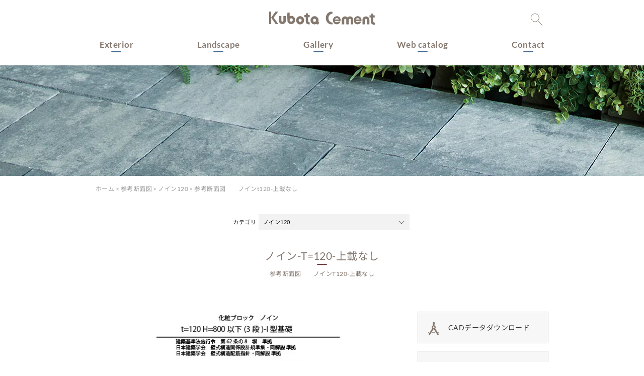

--- FILE ---
content_type: text/html; charset=UTF-8
request_url: http://www.kubota-c.com/exterior/16726/
body_size: 46038
content:
<!DOCTYPE html>
<html lang="ja" dir="ltr">

<head>


  <meta charset="utf-8">




  <meta name="viewport" content="width=device-width, user-scalable=yes, initial-scale=1, maximum-scale=2">
  <meta name="format-detection" content="telephone=no">
  <!--[if IE]>
<meta http-equiv="X-UA-Compatible" content="IE=edge">
<![endif]-->

  

  
  
  
  
  
  
  

     
  
  
  
  
  
  
  



  
  <script data-minify="1" type="text/javascript" src="https://www.kubota-c.com/wp/wp-content/cache/min/1/ajax/libs/jquery/1/jquery.min.js?ver=1769726118"></script>
  <script data-minify="1" type="text/javascript" src="https://www.kubota-c.com/wp/wp-content/cache/min/1/wp/wp-content/themes/kubota-c/js/respond.js?ver=1769726118"></script>
  <script data-minify="1" type="text/javascript" src="https://www.kubota-c.com/wp/wp-content/cache/min/1/wp/wp-content/themes/kubota-c/js/menu.js?ver=1769726118"></script>
  <script data-minify="1" type="text/javascript" src="https://www.kubota-c.com/wp/wp-content/cache/min/1/wp/wp-content/themes/kubota-c/js/megamenu.js?ver=1769726118"></script>

      <script data-minify="1" type="text/javascript" src="https://www.kubota-c.com/wp/wp-content/cache/min/1/wp/wp-content/themes/kubota-c/js/pic-over.js?ver=1769726118"></script>
  
  <script data-minify="1" type="text/javascript" src="https://www.kubota-c.com/wp/wp-content/cache/min/1/wp/wp-content/themes/kubota-c/js/common.js?ver=1769726118"></script>
      <script data-minify="1" type="text/javascript" src="https://www.kubota-c.com/wp/wp-content/cache/min/1/wp/wp-content/themes/kubota-c/js/jquery.sliderPro.js?ver=1769726118"></script>
    <script type="text/javascript">
      $(document).ready(function($) {
        $('#main-slider').sliderPro({
          width: 1680,
          height: 1120,
          arrows: true,
          buttons: true,
          waitForLayers: false,
          thumbnailWidth: 0,
          thumbnailHeight: 0,
          thumbnailPointer: false,
          autoplay: true,
          autoScaleLayers: false,
          mediumSize: 899,
          touchSwipe: false,
          fade: true,
          breakpoints: {
            899: {
              height: 1170,
            }
          }
        });
      });
    </script>
    <script data-minify="1" type="text/javascript" src="https://www.kubota-c.com/wp/wp-content/cache/min/1/wp/wp-content/themes/kubota-c/js/mail.js?ver=1769726118"></script>
    <script type="text/javascript">
      $(document).ready(function() {
        $(".search-wrap .condition").click(function() {
          $(".close").slideToggle(500);
        });

      });
    </script>
    <script type="text/javascript">
      $(function() {
        $('body').on('click', '.openico', function() {
          $(this).removeClass('openico').addClass('closeico');
        });
        $('body').on('click', '.closeico', function() {
          $(this).removeClass('closeico').addClass('openico');
        });
      });
    </script>
    <script data-minify="1" type="text/javascript" src="https://www.kubota-c.com/wp/wp-content/cache/min/1/wp/wp-content/themes/kubota-c/js/jquery.flexslider.js?ver=1769726118"></script>
    <script type="text/javascript">
      $(window).load(function() {
        // The slider being synced must be initialized first
        $('#slider-gallery').flexslider({
          animation: "slide",
          controlNav: false,
          animationLoop: false,
          slideshow: false,
          itemMargin: 0,
          sync: "#carousel"
        });

        $('#carousel').flexslider({
          animation: "slide",
          controlNav: false,
          animationLoop: false,
          slideshow: false,
          itemWidth: 110,
          itemMargin: 12,
          asNavFor: '#slider-gallery',
        });

      });
    </script>
  
  <script data-minify="1" type="text/javascript" src="https://www.kubota-c.com/wp/wp-content/cache/min/1/wp/wp-content/themes/kubota-c/js/jquery.autoKana.js?ver=1769726118"></script>
  <script>
    $(document).ready(function() {
      $.fn.autoKana('#houjin-name', '#houjin-furi', {
        katakana: false
      });
      $.fn.autoKana('#name', '#kana', {
        katakana: false
      });
    });
  </script>
      <script data-minify="1" type="text/javascript" src="https://www.kubota-c.com/wp/wp-content/cache/min/1/wp/wp-content/themes/kubota-c/js/no.js?ver=1769726118"></script>
    <script type="text/javascript" src="http://www.kubota-c.com/wp/wp-content/themes/kubota-c/js/ofi.min.js"></script>
    <script>
      $(function() {
        objectFitImages('.ofi img');
      });
    </script>
    <!--[if lte IE 9]>
<script type="text/javascript" src="http://www.kubota-c.com/wp/wp-content/themes/kubota-c/js/html5.js"></script>
<script type="text/javascript" src="http://www.kubota-c.com/wp/wp-content/themes/kubota-c/js/css3-mediaqueries.js"></script>
<![endif]-->
  

  <meta name='robots' content='index, follow, max-image-preview:large, max-snippet:-1, max-video-preview:-1' />

	<!-- This site is optimized with the Yoast SEO plugin v22.8 - https://yoast.com/wordpress/plugins/seo/ -->
	<title>参考断面図 積みブロック ノイン 120 上載なし 間仕切り 塀 エクステリア | 久保田セメント工業株式会社</title><link rel="preload" as="font" href="https://www.kubota-c.com/wp/wp-content/themes/kubota-c/css/fonts/flexslider-icon.woff" crossorigin><link rel="preload" as="font" href="https://fonts.gstatic.com/s/lato/v25/S6uyw4BMUTPHjx4wXg.woff2" crossorigin><link rel="preload" as="font" href="https://fonts.gstatic.com/s/lato/v25/S6u9w4BMUTPHh6UVSwiPGQ.woff2" crossorigin><link rel="preload" as="font" href="https://fonts.gstatic.com/s/notosansjp/v56/-F62fjtqLzI2JPCgQBnw7HFow2oe2EcP5pp0erwTqsSWs9Jezazjcb4.82.woff2" crossorigin><link rel="preload" as="font" href="https://fonts.gstatic.com/s/notosansjp/v56/-F62fjtqLzI2JPCgQBnw7HFow2oe2EcP5pp0erwTqsSWs9Jezazjcb4.90.woff2" crossorigin><link rel="preload" as="font" href="https://fonts.gstatic.com/s/notosansjp/v56/-F62fjtqLzI2JPCgQBnw7HFow2oe2EcP5pp0erwTqsSWs9Jezazjcb4.91.woff2" crossorigin><link rel="preload" as="font" href="https://fonts.gstatic.com/s/notosansjp/v56/-F62fjtqLzI2JPCgQBnw7HFow2oe2EcP5pp0erwTqsSWs9Jezazjcb4.94.woff2" crossorigin><link rel="preload" as="font" href="https://fonts.gstatic.com/s/notosansjp/v56/-F62fjtqLzI2JPCgQBnw7HFow2oe2EcP5pp0erwTqsSWs9Jezazjcb4.95.woff2" crossorigin><link rel="preload" as="font" href="https://fonts.gstatic.com/s/notosansjp/v56/-F62fjtqLzI2JPCgQBnw7HFow2oe2EcP5pp0erwTqsSWs9Jezazjcb4.99.woff2" crossorigin><link rel="preload" as="font" href="https://fonts.gstatic.com/s/notosansjp/v56/-F62fjtqLzI2JPCgQBnw7HFow2oe2EcP5pp0erwTqsSWs9Jezazjcb4.101.woff2" crossorigin><link rel="preload" as="font" href="https://fonts.gstatic.com/s/notosansjp/v56/-F62fjtqLzI2JPCgQBnw7HFow2oe2EcP5pp0erwTqsSWs9Jezazjcb4.102.woff2" crossorigin><link rel="preload" as="font" href="https://fonts.gstatic.com/s/notosansjp/v56/-F62fjtqLzI2JPCgQBnw7HFow2oe2EcP5pp0erwTqsSWs9Jezazjcb4.103.woff2" crossorigin><link rel="preload" as="font" href="https://fonts.gstatic.com/s/notosansjp/v56/-F62fjtqLzI2JPCgQBnw7HFow2oe2EcP5pp0erwTqsSWs9Jezazjcb4.107.woff2" crossorigin><link rel="preload" as="font" href="https://fonts.gstatic.com/s/notosansjp/v56/-F62fjtqLzI2JPCgQBnw7HFow2oe2EcP5pp0erwTqsSWs9Jezazjcb4.108.woff2" crossorigin><link rel="preload" as="font" href="https://fonts.gstatic.com/s/notosansjp/v56/-F62fjtqLzI2JPCgQBnw7HFow2oe2EcP5pp0erwTqsSWs9Jezazjcb4.109.woff2" crossorigin><link rel="preload" as="font" href="https://fonts.gstatic.com/s/notosansjp/v56/-F62fjtqLzI2JPCgQBnw7HFow2oe2EcP5pp0erwTqsSWs9Jezazjcb4.110.woff2" crossorigin><link rel="preload" as="font" href="https://fonts.gstatic.com/s/notosansjp/v56/-F62fjtqLzI2JPCgQBnw7HFow2oe2EcP5pp0erwTqsSWs9Jezazjcb4.111.woff2" crossorigin><link rel="preload" as="font" href="https://fonts.gstatic.com/s/notosansjp/v56/-F62fjtqLzI2JPCgQBnw7HFow2oe2EcP5pp0erwTqsSWs9Jezazjcb4.112.woff2" crossorigin><link rel="preload" as="font" href="https://fonts.gstatic.com/s/notosansjp/v56/-F62fjtqLzI2JPCgQBnw7HFow2oe2EcP5pp0erwTqsSWs9Jezazjcb4.113.woff2" crossorigin><link rel="preload" as="font" href="https://fonts.gstatic.com/s/notosansjp/v56/-F62fjtqLzI2JPCgQBnw7HFow2oe2EcP5pp0erwTqsSWs9Jezazjcb4.114.woff2" crossorigin><link rel="preload" as="font" href="https://fonts.gstatic.com/s/notosansjp/v56/-F62fjtqLzI2JPCgQBnw7HFow2oe2EcP5pp0erwTqsSWs9Jezazjcb4.115.woff2" crossorigin><link rel="preload" as="font" href="https://fonts.gstatic.com/s/notosansjp/v56/-F62fjtqLzI2JPCgQBnw7HFow2oe2EcP5pp0erwTqsSWs9Jezazjcb4.116.woff2" crossorigin><link rel="preload" as="font" href="https://fonts.gstatic.com/s/notosansjp/v56/-F62fjtqLzI2JPCgQBnw7HFow2oe2EcP5pp0erwTqsSWs9Jezazjcb4.117.woff2" crossorigin><link rel="preload" as="font" href="https://fonts.gstatic.com/s/notosansjp/v56/-F62fjtqLzI2JPCgQBnw7HFow2oe2EcP5pp0erwTqsSWs9Jezazjcb4.118.woff2" crossorigin><link rel="preload" as="font" href="https://fonts.gstatic.com/s/notosansjp/v56/-F62fjtqLzI2JPCgQBnw7HFow2oe2EcP5pp0erwTqsSWs9Jezazjcb4.119.woff2" crossorigin><link rel="preload" as="font" href="https://fonts.gstatic.com/s/notosansjp/v56/-F62fjtqLzI2JPCgQBnw7HFYwQgP.woff2" crossorigin><style id="wpr-usedcss">*{margin:0;padding:0}body,code,div,dl,dt,fieldset,form,h1,h3,input,li,td,textarea,ul{padding:0;margin:0}embed,img{max-width:100%;height:auto}object{max-width:100%}img{-ms-interpolation-mode:bicubic;border:0;vertical-align:middle}body{font-family:Lato,'Noto Sans JP',sans-serif,"メイリオ",Meiryo,"ヒラギノ角ゴ Pro W3","Hiragino Kaku Gothic Pro","ＭＳ Ｐゴシック","MS PGothic",Osaka,sans-serif;letter-spacing:.03em;line-height:140%;color:#83776e;overflow-x:hidden;font-size:1.5rem;margin-top:23px}html{font-size:62.5%}p{padding-bottom:15px}img{border:0}.cf:after,.cf:before{content:"";display:table}.cf:after{clear:both}.cf{zoom:1}.cl{clear:both}a{color:#83776e;text-decoration:none;transition:.3s}.list li{list-style-position:outside;margin-left:30px;margin-bottom:5px}a img:hover{-moz-opacity:0.80;opacity:.8}.youtube{position:relative;width:100%;padding-top:56.25%}.youtube iframe{position:absolute;top:0;right:0;width:100%!important;height:100%!important}.yarpp-related .cat-wrap a{font-weight:400}.grecaptcha-badge{visibility:hidden}@media print,screen and (min-width:769px){*{box-sizing:border-box}.description{position:absolute;top:50%;left:50%;-webkit-transform:translateY(-50%);-ms-transform:translateY(-50%);transform:translateY(-50%);-webkit-transform:translateX(-50%);-ms-transform:translateX(-50%);transform:translateX(-50%)}#nav a{color:#83776e;font-weight:700;font-size:1.7rem}.menu-container{max-width:1070px;width:100%;margin:0 auto 10px;background:#fff}.menu-mobile{display:none;padding:20px}.menu-mobile:after{content:"\f394";font-size:2.5rem;padding:0;float:right;position:relative;top:50%;-webkit-transform:translateY(-25%);-ms-transform:translateY(-25%);transform:translateY(-25%)}.menu-dropdown-icon:before{content:"\f489";display:none;cursor:pointer;float:right;padding:1.5em 2em;background:#fff;color:#333}.menu ul{display:flex;justify-content:space-between}.menu>ul{margin:0 auto;width:100%;list-style:none;padding:0;position:relative;box-sizing:border-box}.menu>ul:after,.menu>ul:before{content:"";display:table}.menu>ul:after{clear:both}.menu>ul>li{background:#fff;padding:0;margin:0}.menu>ul>li a{text-decoration:none;padding:.3em 2em;display:block}.menu>ul>li a{position:relative;display:inline-block;margin-bottom:.3em;text-align:center;line-height:2;height:55px}.menu>ul>li>a:before{content:'';position:absolute;display:inline-block;width:20px;height:2px;left:50%;bottom:18px;-moz-transform:translateX(-50%);-webkit-transform:translateX(-50%);-ms-transform:translateX(-50%);transform:translateX(-50%);background-color:#3f658f;border-radius:2px}.menu>ul>li>ul a:hover:before{content:'';position:absolute;display:inline-block;width:20px;height:2px;left:50%;bottom:5px;-moz-transform:translateX(-50%);-webkit-transform:translateX(-50%);-ms-transform:translateX(-50%);transform:translateX(-50%);background-color:#3f658f;border-radius:2px}.menu>ul>li a span{display:none;font-weight:400;font-size:10px;letter-spacing:.2px}.menu>ul>li:hover span{display:block}.menu>ul>li:hover{background:#fff}.menu>ul>li>ul{display:none;width:100%;background:#fff;padding:20px;position:absolute;z-index:99;left:0;margin:0;list-style:none;box-sizing:border-box}.menu>ul>li>ul:after,.menu>ul>li>ul:before{content:"";display:table}.menu>ul>li>ul:after{clear:both}.menu>ul>li>ul>li a{width:100%}.menu>ul>li>ul>li>ul{display:block;padding:0;margin:10px 0 0;list-style:none;box-sizing:border-box}.menu>ul>li>ul>li>ul:after,.menu>ul>li>ul>li>ul:before{content:"";display:table}.menu>ul>li>ul>li>ul:after{clear:both}.menu>ul>li>ul>li>ul>li{float:left;width:100%;padding:10px 0;margin:0;font-size:.8em}.menu>ul>li>ul>li>ul>li a{border:0}.menu>ul>li{position:relative}.menu>ul>li>ul.normal-sub{position:absolute;width:300px;padding:0 20px 40px}.menu>ul>li.menu1>ul.normal-sub{left:-62%}.menu>ul>li.menu2>ul.normal-sub{left:-50.5%}.menu>ul>li.menu3>ul.normal-sub{left:-68.5%}.menu>ul>li.menu4>ul.normal-sub{left:-42%}.menu>ul>li>ul.normal-sub>li{width:100%}.menu>ul>li>ul.normal-sub>li a{border:0;padding:20px 0}.menu>ul>li>ul.normal-sub>li a span{border:0}}@media print,screen and (max-width:768px){*{box-sizing:border-box}.description{position:absolute;top:50%;left:50%;-webkit-transform:translateY(-50%);-ms-transform:translateY(-50%);transform:translateY(-50%);-webkit-transform:translateX(-50%);-ms-transform:translateX(-50%);transform:translateX(-50%)}#nav a{color:#83776e;font-weight:700;font-size:1.7rem}.menu-container{width:80%;margin:0 auto}.menu-mobile{display:block;padding:15px;width:30px;height:30px;background:url(https://www.kubota-c.com/wp/wp-content/webp-express/webp-images/themes/kubota-c/images/sp/menu_open.png.webp) center center no-repeat;position:absolute;top:20px;right:13px}.menu-dropdown-icon:before{content:url(https://www.kubota-c.com/wp/wp-content/themes/kubota-c/images/sp/menu_sub_open.png);display:none;cursor:pointer;float:right;padding:.84em 1.2em;background:#fff;color:#333}.menu>ul{margin:0 auto;width:100%;list-style:none;padding:0;position:relative;box-sizing:border-box}.menu>ul:after,.menu>ul:before{content:"";display:table}.menu>ul:after{clear:both}.menu>ul>li{float:left;background:#f5f6f0;padding:0;margin:0}.menu>ul>li a{text-decoration:none;padding:1.5em 3em;display:block}.menu>ul>li:hover{background:#e9ebde}.menu>ul>li a span{font-weight:400;font-size:10px;letter-spacing:.2px;margin-left:10px}.menu>ul>li>ul{display:none;width:100%;background:#e9ebde;padding:20px;position:absolute;z-index:99;left:0;margin:0;list-style:none;box-sizing:border-box}.menu>ul>li>ul:after,.menu>ul>li>ul:before{content:"";display:table}.menu>ul>li>ul:after{clear:both}.menu>ul>li>ul>li{margin:0;padding-bottom:0;list-style:none;width:25%;background:0 0;float:left}.menu>ul>li>ul>li a{color:#777;padding:.2em 0;width:95%;display:block;border-bottom:1px solid #ccc}.menu>ul>li>ul>li>ul{display:block;padding:0;margin:10px 0 0;list-style:none;box-sizing:border-box}.menu>ul>li>ul>li>ul:after,.menu>ul>li>ul>li>ul:before{content:"";display:table}.menu>ul>li>ul>li>ul:after{clear:both}.menu>ul>li>ul>li>ul>li{float:left;width:100%;padding:10px 0;margin:0;font-size:.8em}.menu>ul>li>ul>li>ul>li a{border:0}.menu>ul>li>ul.normal-sub{width:300px;left:auto;padding:10px 20px}.menu>ul>li>ul.normal-sub>li{width:100%}.menu>ul>li>ul.normal-sub>li a{border:0;padding:1em 0}}@media only screen and (max-width:768px){.menu-container{width:100%}.menu-mobile{display:block}.menu-dropdown-icon:before{display:block}.menu>ul{display:none}.menu>ul>li{width:100%;float:none;display:block}.menu>ul>li a{padding:.8em;width:100%;display:block}.menu>ul>li>ul{position:relative}.menu>ul>li>ul.normal-sub{width:100%}.menu>ul>li>ul>li{float:none;width:100%;margin-top:20px}.menu>ul>li>ul>li:first-child{margin:0}.menu>ul>li>ul>li>ul{position:relative}.menu>ul>li>ul>li>ul>li{float:none}.menu .show-on-mobile{display:block}}@media print{.menu>ul>li>ul{background:#fff}.menu>ul>li{background:#fff}.menu>ul>li a{line-height:2}.menu>ul>li>a:before{bottom:30px}}@media print,screen and (min-width:769px){#menu-sp,#nav-sp,.sp{display:none;text-indent:-9999px;line-height:0;margin:0;padding:0}embed,img,object{max-width:100%;height:auto}img{-ms-interpolation-mode:bicubic}.wrap{margin:0 auto;width:96%;max-width:900px}#second h1{position:relative;text-align:center;font-size:2.1rem;font-weight:400;margin-bottom:50px;text-transform:uppercase}#second h1:before{content:"";position:absolute;display:inline-block;width:20px;height:2px;left:50%;bottom:28px;-moz-transform:translateX(-50%);-webkit-transform:translateX(-50%);-ms-transform:translateX(-50%);transform:translateX(-50%);background-color:#734243;border-radius:2px}#second h1 span{display:block;font-size:1.2rem;font-weight:400;margin-top:15px}#second h3,#top h3{font-size:1.6rem;font-weight:400;color:#83776e;border-bottom:3px solid #e8eadd;position:relative;margin-bottom:1.25em;padding-bottom:.25em;text-align:left}#second h3:after,#top h3:after{position:absolute;content:" ";display:block;border-bottom:3px solid #83776e;bottom:-3px;width:20%}.search-wrap{width:100%;background-color:#f1f0ef;padding:30px;margin-bottom:30px}.close{display:none;clear:both}.search{border-bottom-width:1px;border-bottom-style:solid;border-bottom-color:#c8c8c8;margin-bottom:20px;margin-left:auto;margin-right:auto}.search input[type=text]{border:1px solid #b4b1b1;width:200px;padding:2px}.search-wrap .condition{position:relative;width:180px;margin-left:auto;margin-right:auto;margin-top:30px;text-align:center;padding:5px 5px 5px 20px;border:2px solid #83776e;cursor:pointer;font-size:1.4rem}.search-wrap .openico:before{position:absolute;left:8px;top:9px;content:"";display:inline-block;width:12px;height:12px;background-image:var(--wpr-bg-fc7dd311-1ee9-4fe7-b02f-873e9de71a4b);background-size:contain;vertical-align:middle}.search-wrap .openico:after{content:"さらに条件を追加する"}.search-wrap .closeico:before{position:absolute;left:8px;top:9px;content:"";display:inline-block;width:12px;height:12px;background-image:var(--wpr-bg-c3861386-ff99-422b-9ad0-7f0c883e0e87);background-size:contain;vertical-align:middle}.search-wrap .closeico:after{content:"閉じる"}.none{display:none}.no{display:none}.ofi img{object-fit:cover;font-family:"object-fit: cover;"}#header-wrap{width:100%;background-color:#fff;height:130px;padding-top:23px;position:fixed;right:0;top:0;z-index:1000}#header{max-width:1100px;width:100%;margin:0 auto}#logo,#top h1{margin:0 auto;width:210px;display:block;font-size:0}.contain{width:300px;margin:18px auto 0;position:relative}svg{position:absolute;top:-180px;left:325px;width:300px;height:180px;z-index:1}.t-input{position:absolute;top:-48px;left:350px;width:250px;height:40px;font-size:17px;border:none;outline:0;color:#000;background-color:transparent;z-index:2;cursor:pointer;opacity:0;transition:opacity .2s .6s linear;-webkit-transition:opacity .2s linear .6s}@media screen and (min-width:769px) and (max-width:889px){svg{left:265px}.t-input{left:290px}}.t-input:focus{opacity:1;cursor:text}.magnifier{stroke-dasharray:0,0,140;transition:all .8s linear;-webkit-transition:.8s linear}.t-input:focus+svg .magnifier{stroke-dasharray:0,140,0}.input-line{stroke-dasharray:0,600;transition:all 1.1s cubic-bezier(.73, .01, .35, 1);-webkit-transition:1.1s cubic-bezier(.73, .01, .35, 1)}.t-input:focus+svg .input-line{stroke-dasharray:600,0}#footer{background-color:#f5f6f0;padding:40px 0;margin-top:100px;font-size:1.4rem}#footer a{color:#83776e}#footer a:hover{-moz-opacity:0.8;opacity:.8}.footer-left{float:left;width:calc(100% - 200px)}.footer-right{float:right;width:170px}.footer-menu li{list-style:none;float:left;margin-bottom:11px;margin-right:20px}.copy{float:left;margin-right:10px}.sns{text-align:right}.sns li{list-style:none;display:inline;margin-left:8px}.footer-logo{width:140px;margin-top:42px}.footer-logo img{max-width:100%}.footer-logo img[src$=".svg"]{width:100%}#backtop{position:fixed;right:30px;bottom:30px}.footer-banner{float:left;display:inline-block}.main{width:100%;height:220px;margin-top:130px;background:center top no-repeat}.breadcrumbs{padding:15px 0 20px;font-size:1.2rem;text-align:left;color:#999}.breadcrumbs a{color:#999}.breadcrumbs a:hover{color:#999}.content-l{width:605px;float:left}@media screen and (min-width:769px) and (max-width:900px){.content-l{width:64%}}.pic-s{width:75px;height:58px;margin-right:13px;margin-bottom:15px;float:left}.pic-s:nth-child(7n){margin-right:0}.product-sentence{line-height:2.5;color:#888;margin-bottom:20px;font-size:1.4rem}.content-r{width:260px;float:right}.data{border:1px solid #e6e6e6;color:#333;padding:14px;line-height:1.6;font-size:1.4rem}.data dt{font-weight:700}.btn-download div a,.btn-download div.pdf{background-color:#f7f7f7;background-position:20px 20px;background-repeat:no-repeat;border:1px solid #d2d2d2;padding:20px 20px 20px 60px;margin-top:15px;display:block;font-size:1.4rem;color:#333}.btn-download div.cad a{background-image:var(--wpr-bg-83902b96-d9f0-46ac-bbe3-7804278414a0)}.btn-download div.pdf{background-image:var(--wpr-bg-11615f0f-0d9a-477e-b37d-3455836d2a86)}.subbtn{border-bottom:1px solid #d2d2d2;border-left:1px solid #d2d2d2;border-right:1px solid #d2d2d2;list-style:none;font-size:1.4rem;padding:10px 15px}.subbtn li a{position:relative;display:inline-block;padding:5px 0 5px 16px;vertical-align:middle}.subbtn li a::before{position:absolute;top:12px;left:0;margin:auto;content:"";vertical-align:middle}.subbtn li a:before{left:3px;width:4px;height:4px;border-top:2px solid #83776e;border-right:2px solid #83776e;-webkit-transform:rotate(45deg);transform:rotate(45deg)}.btn-download div a:hover,.subbtn li a:hover{-moz-opacity:0.8;opacity:.8}.cat-wrap{width:910px;overflow-x:hidden;display:flex;flex-wrap:wrap}.cat{border:1px solid #e6e6e6;width:170px;height:170px;margin-bottom:12px;margin-right:12px;text-align:center;padding:10px;float:left;line-height:1.5}.cat .img img{height:89px;width:auto;margin-top:10px}.cat .name{padding-bottom:0;padding-top:10px;font-size:1.2rem}table.even tr:nth-child(2n){background-color:#fafafa}.contactform input[type=email],.contactform input[type=text],.contactform select,.contactform textarea{padding:1%;border:1px solid #ccc;background:#fafafa;border-radius:5px;-webkit-border-radius:5px;-moz-border-radius:5px;margin:0 0 5px;font-family:"メイリオ",Meiryo,"ヒラギノ角ゴ Pro W3","Hiragino Kaku Gothic Pro","ＭＳ Ｐゴシック","MS PGothic",Osaka,sans-serif}.contactform select{width:auto}.contactform input[type=button],.contactform input[type=submit]{padding:10px 60px;color:#fff;background:#666;font-weight:700;border:none;font-family:"メイリオ",Meiryo,"ヒラギノ角ゴ Pro W3","Hiragino Kaku Gothic Pro","ＭＳ Ｐゴシック","MS PGothic",Osaka,sans-serif;margin:30px 10px 10px;cursor:pointer;border-radius:5px;-webkit-border-radius:5px;-moz-border-radius:5px;-webkit-appearance:none}.contactform input[type=radio]{margin-right:10px}.contactform input[type=submit]{background:#83776e}*,:after,:before{-webkit-box-sizing:border-box;-moz-box-sizing:border-box;-o-box-sizing:border-box;-ms-box-sizing:border-box;box-sizing:border-box;outline:0;-webkit-tap-highlight-color:transparent}.ts_select_category ul{list-style:none}.ts_select_category{position:relative}.ts_select_category .ts_current_category{width:250px;line-height:45px;background-color:#f2f2f2;position:relative;text-align:left;margin:0 auto 50px;left:20px;cursor:pointer}.ts_select_category .ts_current_category:before{color:#000;content:"カテゴリ";display:block;font-size:11px;width:60px;height:45px;line-height:45px;position:absolute;top:-2px;left:-70px;text-align:right}.ts_select_category .ts_current_category:after{content:"";display:inline-block;width:10px;height:10px;border-bottom:1px solid #666;border-right:1px solid #666;-webkit-transform:rotate(45deg);transform:rotate(45deg);position:absolute;top:16px;right:19px;-moz-transition:border-bottom .2s,border-right .2s;-o-transition:border-bottom .2s,border-right .2s;-webkit-transition:border-bottom .2s,border-right .2s;transition:border-bottom .2s ease,border-right .2s ease}.ts_select_category .ts_current_category h1,.ts_select_category .ts_current_category span{color:#000;font-size:11px;display:block;width:100%;box-sizing:border-box;padding:0 32px 0 9px}@media screen and (min-width:769px){.ts_select_category .ts_current_category{width:300px;line-height:32px;margin:20px auto 40px;left:24px}.ts_select_category .ts_current_category:before{font-size:11px;width:50px;height:35px;line-height:35px;left:-55px}.ts_select_category .ts_current_category:after{width:8px;height:8px;top:10px;right:12px}.ts_select_category .ts_current_category h1,.ts_select_category .ts_current_category span{font-size:11px}}.ts_select_category .ts_current_category .ts_current_category_pulldown{width:250px;background-color:#fff;box-sizing:border-box;border:1px solid #eee;padding:3px 0 8px;text-align:left;position:absolute;top:0;left:0;z-index:900;opacity:0;-moz-transition:opacity .4s;-o-transition:opacity .4s;-webkit-transition:opacity .4s;transition:opacity .4s ease;pointer-events:none}.ts_select_category .ts_current_category .ts_current_category_pulldown.active{opacity:1}.ts_select_category .ts_current_category .ts_current_category_pulldown li{width:250px}.ts_select_category .ts_current_category .ts_current_category_pulldown li a{color:#000;display:block;font-size:13px;padding:12px 13px;line-height:100%;text-decoration:none;-moz-transition:color .2s;-o-transition:color .2s;-webkit-transition:color .2s;transition:color .2s ease}.ts_select_category .ts_current_category .ts_current_category_pulldown li a:hover{color:#666;text-decoration:none}.ts_select_category #ts_btn_pulldown_close{display:none}.ts_subcategory_list{max-width:800px;margin:0 auto 30px;text-align:center;box-sizing:border-box}@media screen and (min-width:769px){.ts_select_category .ts_current_category .ts_current_category_pulldown{width:300px;padding:0 0 5px}.ts_select_category .ts_current_category .ts_current_category_pulldown.active{opacity:1;pointer-events:auto}.ts_select_category .ts_current_category .ts_current_category_pulldown li{width:200px}.ts_select_category .ts_current_category .ts_current_category_pulldown li a{font-size:11px;padding:11px 13px}.ts_select_category #ts_btn_pulldown_close{display:block;width:40px;height:40px;opacity:0;pointer-events:none;position:absolute;top:-4px;left:50%;margin-left:135px;z-index:1000;-moz-transition:opacity .4s;-o-transition:opacity .4s;-webkit-transition:opacity .4s;transition:opacity .4s ease}.ts_select_category #ts_btn_pulldown_close:after,.ts_select_category #ts_btn_pulldown_close:before{content:"";display:block;width:15px;height:1px;background-color:#000;position:absolute;top:20px;left:16px}.ts_select_category #ts_btn_pulldown_close:before{-webkit-transform:rotate(-45deg);transform:rotate(-45deg)}.ts_select_category #ts_btn_pulldown_close:after{-webkit-transform:rotate(45deg);transform:rotate(45deg)}.ts_select_category #ts_btn_pulldown_close.active{opacity:1;pointer-events:auto}.ts_subcategory_list{margin:0 auto 20px;padding:0 20px}}.ts_subcategory_list li{display:inline-block;font-size:12px;height:30px;line-height:30px;margin:0 4px 8px}.ts_subcategory_list li a{color:#666;display:inline-block;height:30px;line-height:30px;text-decoration:none;padding:0 8px;box-sizing:border-box;border:1px solid transparent;-moz-transition:color .2s,border .2s;-o-transition:color .2s,border .2s;-webkit-transition:color .2s,border .2s;transition:color .2s ease,border .2s ease}@media screen and (min-width:769px){.ts_subcategory_list li{font-size:11px;height:25px;line-height:25px;margin:0 0 2px}.ts_subcategory_list li a{height:25px;line-height:25px}}}@media print{svg{left:200px!important}a.menu-mobile{display:none}.menu-container{max-width:900px;width:100%;margin:0 auto;background:#fff}#header{max-width:600px!important;width:100%!important;margin:0 auto!important}.menu>ul>li:hover span{display:none!important}.menu>ul>li a{padding:.3em 0!important;height:70px!important}.main{margin-top:140px!important}.flex-viewport{overflow:hidden;position:relative;max-height:2000px;-webkit-transition:1s;-moz-transition:1s;-ms-transition:1s;-o-transition:1s;transition:all 1s ease}.flexslider{display:block!important;width:605px!important;margin:0 auto!important;text-align:center!important}}@media screen and (max-width:768px){.pc{display:none;text-indent:-9999px}embed,img,object{max-width:100%;height:auto}img{-ms-interpolation-mode:bicubic}.wrap{margin:0 auto 10%;width:96%}#second h1{position:relative;text-align:center;font-size:2.1rem;font-weight:400;margin-bottom:40px;margin-top:20px;text-transform:uppercase}#second h1:before{content:"";position:absolute;display:inline-block;width:20px;height:2px;left:50%;bottom:28px;-moz-transform:translateX(-50%);-webkit-transform:translateX(-50%);-ms-transform:translateX(-50%);transform:translateX(-50%);background-color:#734243;border-radius:2px}#second h1 span{display:block;font-size:1.2rem;font-weight:400;margin-top:15px}#second h3,#top h3{font-size:1.6rem;font-weight:400;color:#83776e;border-bottom:3px solid #e8eadd;position:relative;margin-bottom:1.25em;padding-bottom:.25em;text-align:left}#second h3:after,#top h3:after{position:absolute;content:" ";display:block;border-bottom:3px solid #83776e;bottom:-3px;width:20%}#header-wrap{width:100%;background-color:#fff;height:70px;padding-top:15px;position:fixed;right:0;top:0;z-index:1000}#header{width:96%;margin:0 auto}#logo,#top h1{margin-bottom:18px;margin-left:8px;width:60px;display:block}.button{text-decoration:none!important}.button{box-sizing:border-box;box-shadow:0 3px 0 rgba(0,0,0,.1);border:1px solid #000;border-radius:4px;background:#fff;text-align:center;letter-spacing:.025em;color:#000;-webkit-transition:background-color .35s,color .35s;transition:background-color .35s,color .35s;display:inline-block;vertical-align:middle;width:100%;position:relative}#search-box{margin-bottom:10px;padding:20px 70px}#search-box form{position:relative}#search-box .input_general2{width:95%;font-size:14px;box-shadow:none;padding:11px 2% 12px;letter-spacing:.1em;line-height:normal}#search-box .button_general2{position:absolute;top:0;right:0;width:50px;height:100%;border-top-left-radius:0;border-bottom-left-radius:0;box-shadow:none;border:#83776e;border-radius:5px;border-top-left-radius:0;border-bottom-left-radius:0;background:#83776e;color:#fff;padding:6px 7px}.contain{width:300px;margin:20px auto;position:relative}svg{position:absolute;top:-180px;left:330px;width:300px;height:180px;z-index:1}.t-input{position:absolute;top:-48px;left:350px;width:250px;height:40px;font-size:17px;border:none;outline:0;color:#000;background-color:transparent;z-index:2;cursor:pointer;opacity:0;transition:opacity .2s .6s linear;-webkit-transition:opacity .2s linear .6s}.t-input:focus{opacity:1;cursor:text}.magnifier{stroke-dasharray:0,0,140;transition:all .8s linear;-webkit-transition:.8s linear}.t-input:focus+svg .magnifier{stroke-dasharray:0,140,0}.input-line{stroke-dasharray:0,600;transition:all 1.1s cubic-bezier(.73, .01, .35, 1);-webkit-transition:1.1s cubic-bezier(.73, .01, .35, 1)}.t-input:focus+svg .input-line{stroke-dasharray:600,0}.main{width:100%;height:100px;margin-top:70px;background-size:cover;background-position:center top;background-repeat:no-repeat}.breadcrumbs{padding:15px 0;font-size:1.2rem;text-align:left;color:#999}.breadcrumbs a{color:#999}.breadcrumbs a:hover{color:#999}.content-l{width:100%}.flexslider-wrap1{position:relative;width:100%;height:0;padding-top:75%}@media screen and (min-width:376px) and (max-width:530px){.flexslider-wrap1{padding-top:80%}}@media screen and (min-width:0px) and (max-width:375px){.flexslider-wrap1{padding-top:85%}}.flexslider-wrap1 .flexslider-wrap2{position:absolute;top:0;left:0;width:100%;height:100%}.pic-s{width:18.4%;height:80px;margin-right:2%;margin-bottom:15px;float:left}.pic-s:nth-child(5n){margin-right:0}.pic-s img{width:100%}.product-sentence{line-height:2;color:#888;margin-bottom:20px;font-size:1.4rem}.content-r{width:100%}.data{border:1px solid #e6e6e6;color:#333;padding:14px;line-height:1.6;font-size:1.4rem}.data dt{font-weight:700}.btn-download div a,.btn-download div.pdf{background-color:#f7f7f7;background-position:20px 20px;background-repeat:no-repeat;border:1px solid #d2d2d2;padding:20px 20px 20px 60px;margin-top:15px;display:block;font-size:1.4rem;color:#333}.btn-download div.cad a{background-image:var(--wpr-bg-83902b96-d9f0-46ac-bbe3-7804278414a0)}.btn-download div.pdf{background-image:var(--wpr-bg-11615f0f-0d9a-477e-b37d-3455836d2a86)}.subbtn{border-bottom:1px solid #d2d2d2;border-left:1px solid #d2d2d2;border-right:1px solid #d2d2d2;list-style:none;font-size:1.4rem;padding:10px 15px}.subbtn li a{position:relative;display:inline-block;padding:5px 0 5px 16px;vertical-align:middle}.subbtn li a::before{position:absolute;top:13px;left:0;margin:auto;content:"";vertical-align:middle}.subbtn li a:before{left:3px;width:4px;height:4px;border-top:2px solid #83776e;border-right:2px solid #83776e;-webkit-transform:rotate(45deg);transform:rotate(45deg)}.btn-download div a:hover,.subbtn li a:hover{-moz-opacity:0.8;opacity:.8}.cat-wrap{display:flex;flex-wrap:wrap}.cat{border:1px solid #e6e6e6;width:48%;margin-bottom:12px;margin-right:1%;margin-left:1%;text-align:center;padding:10px}.cat .img img{height:89px;width:auto;margin-top:15px}.cat .img a{display:block;height:98px;padding-bottom:0}.cat .name{padding-bottom:10px;font-size:1rem}.search-wrap{width:100%;background-color:#f1f0ef;padding:30px;margin-bottom:30px}.close{display:none;clear:both}.search{border-bottom-width:1px;border-bottom-style:solid;border-bottom-color:#c8c8c8;margin-bottom:20px;margin-left:auto;margin-right:auto}.search input[type=text]{border:1px solid #b4b1b1;width:200px;padding:2px}.search-wrap .condition{position:relative;width:180px;margin-left:auto;margin-right:auto;margin-top:30px;text-align:center;padding:5px 5px 5px 20px;border:2px solid #83776e;cursor:pointer;font-size:1.4rem}.search-wrap .openico:before{position:absolute;left:8px;top:9px;content:"";display:inline-block;width:12px;height:12px;background-image:var(--wpr-bg-fc7dd311-1ee9-4fe7-b02f-873e9de71a4b);background-size:contain;vertical-align:middle}.search-wrap .openico:after{content:"さらに条件を追加する"}.search-wrap .closeico:before{position:absolute;left:8px;top:9px;content:"";display:inline-block;width:12px;height:12px;background-image:var(--wpr-bg-c3861386-ff99-422b-9ad0-7f0c883e0e87);background-size:contain;vertical-align:middle}.search-wrap .closeico:after{content:"閉じる"}.none{display:none}.no{display:none}footer{background:var(--wpr-bg-77a88e86-2ab5-4d18-bda6-9bd2b3d4f59c) center top no-repeat;padding-top:68px;text-align:center}#footer{background-color:#f5f6f0}#footer a{color:#83776e}#footer a:hover{-moz-opacity:0.8;opacity:.8}.footer-left{margin-bottom:20px}.footer-right{width:100%;margin:0 auto}.footer-menu{display:flex;flex-wrap:wrap;justify-content:center;margin-bottom:5px}.footer-menu li{list-style:none;margin-bottom:15px;margin-right:15px}.copy{margin-right:10px}.sns{margin-bottom:20px}.sns li{list-style:none;display:inline;margin-bottom:10px;margin-left:10px;margin-right:10px}.footer-logo img,.sns li img{-webkit-backface-visibility:hidden;backface-visibility:hidden}.sns li img{width:30px;height:30px}.footer-logo{width:150px;margin:0 auto 30px}.footer-banner{margin-bottom:25px}.footer-banner img{width:100%;max-width:100px}#backtop{position:fixed;right:10px;bottom:10px;display:none}#backtop img{width:20px;height:20px}table.even tr:nth-child(2n){background-color:#fafafa}.contactform input[type=email],.contactform input[type=text],.contactform select,.contactform textarea{padding:1%;border:1px solid #ccc;background:#fafafa;border-radius:5px;-webkit-border-radius:5px;-moz-border-radius:5px;margin:0 0 5px;font-family:"メイリオ",Meiryo,"ヒラギノ角ゴ Pro W3","Hiragino Kaku Gothic Pro","ＭＳ Ｐゴシック","MS PGothic",Osaka,sans-serif;width:100%}.contactform select{width:auto}.contactform input[type=button],.contactform input[type=submit]{padding:10px 60px;color:#fff;background:#666;font-weight:700;border:none;font-family:"メイリオ",Meiryo,"ヒラギノ角ゴ Pro W3","Hiragino Kaku Gothic Pro","ＭＳ Ｐゴシック","MS PGothic",Osaka,sans-serif;margin:10px auto;cursor:pointer;border-radius:5px;-webkit-border-radius:5px;-moz-border-radius:5px;-webkit-appearance:none}.contactform input[type=submit]{background:#83776e}.contactform input[type=radio]{margin-right:10px}input[type=button],input[type=submit]{border-radius:0;-webkit-box-sizing:content-box;-webkit-appearance:button;appearance:button;border:none;box-sizing:border-box;cursor:pointer}input[type=button]::-webkit-search-decoration,input[type=submit]::-webkit-search-decoration{display:none}input[type=button]::focus,input[type=submit]::focus{outline-offset:-2px}*,:after,:before{-webkit-box-sizing:border-box;-moz-box-sizing:border-box;-o-box-sizing:border-box;-ms-box-sizing:border-box;box-sizing:border-box;outline:0;-webkit-tap-highlight-color:transparent}.ts_select_category ul{list-style:none}.ts_select_category{position:relative}.ts_select_category .ts_current_category{width:250px;line-height:45px;background-color:#f2f2f2;position:relative;text-align:left;margin:0 auto 50px;left:20px;cursor:pointer}.ts_select_category .ts_current_category:before{color:#000;content:"カテゴリ";display:block;font-size:11px;width:60px;height:45px;line-height:45px;position:absolute;top:-2px;left:-70px;text-align:right}.ts_select_category .ts_current_category:after{content:"";display:inline-block;width:10px;height:10px;border-bottom:1px solid #666;border-right:1px solid #666;-webkit-transform:rotate(45deg);transform:rotate(45deg);position:absolute;top:16px;right:19px;-moz-transition:border-bottom .2s,border-right .2s;-o-transition:border-bottom .2s,border-right .2s;-webkit-transition:border-bottom .2s,border-right .2s;transition:border-bottom .2s ease,border-right .2s ease}.ts_select_category .ts_current_category h1,.ts_select_category .ts_current_category span{color:#000;font-size:11px;display:block;width:100%;box-sizing:border-box;padding:0 32px 0 9px}@media screen and (max-width:768px){.ts_select_category .ts_current_category{width:280px;line-height:32px;margin:20px auto 40px;left:24px}.ts_select_category .ts_current_category:before{font-size:11px;width:50px;height:35px;line-height:35px;left:-55px}.ts_select_category .ts_current_category:after{width:8px;height:8px;top:10px;right:12px}.ts_select_category .ts_current_category h1,.ts_select_category .ts_current_category span{font-size:11px}}.ts_select_category .ts_current_category .ts_current_category_pulldown{width:250px;background-color:#fff;box-sizing:border-box;border:1px solid #eee;padding:3px 0 8px;text-align:left;position:absolute;top:0;left:0;z-index:900;opacity:0;-moz-transition:opacity .4s;-o-transition:opacity .4s;-webkit-transition:opacity .4s;transition:opacity .4s ease;pointer-events:none}.ts_select_category .ts_current_category .ts_current_category_pulldown.active{opacity:1}.ts_select_category .ts_current_category .ts_current_category_pulldown li{width:250px}.ts_select_category .ts_current_category .ts_current_category_pulldown li a{color:#000;display:block;font-size:13px;padding:12px 13px;line-height:100%;text-decoration:none;-moz-transition:color .2s;-o-transition:color .2s;-webkit-transition:color .2s;transition:color .2s ease}.ts_select_category .ts_current_category .ts_current_category_pulldown li a:hover{color:#666;text-decoration:none}.ts_select_category #ts_btn_pulldown_close{display:none}.ts_subcategory_list{max-width:800px;margin:0 auto 30px;text-align:center;box-sizing:border-box}@media screen and (max-width:768px){.ts_select_category .ts_current_category .ts_current_category_pulldown{width:280px;padding:0 0 5px}.ts_select_category .ts_current_category .ts_current_category_pulldown.active{opacity:1;pointer-events:auto}.ts_select_category .ts_current_category .ts_current_category_pulldown li{width:200px}.ts_select_category .ts_current_category .ts_current_category_pulldown li a{font-size:11px;padding:11px 13px}.ts_select_category #ts_btn_pulldown_close{display:block;width:40px;height:40px;opacity:0;pointer-events:none;position:absolute;top:-4px;left:50%;margin-left:135px;z-index:1000;-moz-transition:opacity .4s;-o-transition:opacity .4s;-webkit-transition:opacity .4s;transition:opacity .4s ease}.ts_select_category #ts_btn_pulldown_close:after,.ts_select_category #ts_btn_pulldown_close:before{content:"";display:block;width:15px;height:1px;background-color:#000;position:absolute;top:20px;left:6px}.ts_select_category #ts_btn_pulldown_close:before{-webkit-transform:rotate(-45deg);transform:rotate(-45deg)}.ts_select_category #ts_btn_pulldown_close:after{-webkit-transform:rotate(45deg);transform:rotate(45deg)}.ts_select_category #ts_btn_pulldown_close.active{opacity:1;pointer-events:auto}.ts_subcategory_list{margin:0 auto 20px;padding:0 20px}}.ts_subcategory_list li{display:inline-block;font-size:12px;height:30px;line-height:30px;margin:0 4px 8px}.ts_subcategory_list li a{color:#666;display:inline-block;height:30px;line-height:30px;text-decoration:none;padding:0 8px;box-sizing:border-box;border:1px solid transparent;-moz-transition:color .2s,border .2s;-o-transition:color .2s,border .2s;-webkit-transition:color .2s,border .2s;transition:color .2s ease,border .2s ease}@media screen and (max-width:768px){.ts_subcategory_list li{font-size:11px;height:25px;line-height:25px;margin:0 0 2px}.ts_subcategory_list li a{height:25px;line-height:25px}}}#main-slider{width:90%!important;max-width:1400px!important;padding:107px 0 0!important;margin:0 auto 60px}.sp-slides{position:relative;-webkit-backface-visibility:hidden;-webkit-perspective:1000}.sp-slide{position:absolute}.sp-image-container{overflow:hidden}.sp-image{position:relative;display:block;border:none}.sp-no-js{overflow:hidden;max-width:100%}.sp-bottom-thumbnails,.sp-top-thumbnails{left:0;margin:0 auto}.sp-top-thumbnails{position:absolute;top:0;margin-bottom:4px}.sp-bottom-thumbnails{margin-top:4px}.sp-left-thumbnails,.sp-right-thumbnails{position:absolute;top:0}.sp-right-thumbnails{right:0;margin-left:4px}.sp-left-thumbnails{left:0;margin-right:4px}.sp-thumbnails{position:relative}.sp-thumbnail{border:none}.sp-thumbnail-container{position:relative;display:block;overflow:hidden;float:left;-moz-box-sizing:border-box;box-sizing:border-box}.sp-bottom-thumbnails .sp-thumbnail-container,.sp-top-thumbnails .sp-thumbnail-container{margin-left:2px;margin-right:2px}.sp-bottom-thumbnails .sp-thumbnail-container:first-child,.sp-top-thumbnails .sp-thumbnail-container:first-child{margin-left:0}.sp-bottom-thumbnails .sp-thumbnail-container:last-child,.sp-top-thumbnails .sp-thumbnail-container:last-child{margin-right:0}.sp-left-thumbnails .sp-thumbnail-container,.sp-right-thumbnails .sp-thumbnail-container{margin-top:2px;margin-bottom:2px}.sp-left-thumbnails .sp-thumbnail-container:first-child,.sp-right-thumbnails .sp-thumbnail-container:first-child{margin-top:0}.sp-left-thumbnails .sp-thumbnail-container:last-child,.sp-right-thumbnails .sp-thumbnail-container:last-child{margin-bottom:0}.sp-right-thumbnails.sp-has-pointer{margin-left:-13px}.sp-right-thumbnails.sp-has-pointer .sp-thumbnail{position:absolute;left:18px;margin-left:0!important}.sp-right-thumbnails.sp-has-pointer .sp-selected-thumbnail:before{content:'';position:absolute;height:100%;border-left:5px solid red;left:0;top:0;margin-left:13px}.sp-right-thumbnails.sp-has-pointer .sp-selected-thumbnail:after{content:'';position:absolute;width:0;height:0;left:0;top:50%;margin-top:-8px;border-right:13px solid red;border-top:8px solid transparent;border-bottom:8px solid transparent}.sp-left-thumbnails.sp-has-pointer{margin-right:-13px}.sp-left-thumbnails.sp-has-pointer .sp-thumbnail{position:absolute;right:18px}.sp-left-thumbnails.sp-has-pointer .sp-selected-thumbnail:before{content:'';position:absolute;height:100%;border-left:5px solid red;right:0;top:0;margin-right:13px}.sp-left-thumbnails.sp-has-pointer .sp-selected-thumbnail:after{content:'';position:absolute;width:0;height:0;right:0;top:50%;margin-top:-8px;border-left:13px solid red;border-top:8px solid transparent;border-bottom:8px solid transparent}.sp-bottom-thumbnails.sp-has-pointer{margin-top:-23px}.sp-bottom-thumbnails.sp-has-pointer .sp-thumbnail{position:absolute;top:18px;margin-top:0!important}.sp-bottom-thumbnails.sp-has-pointer .sp-selected-thumbnail:before{content:'';position:absolute;width:100%;border-bottom:5px solid red;top:0;margin-top:13px;background:var(--wpr-bg-e2515aa4-d420-479c-9390-b936882c9e4e) left top no-repeat}.sp-bottom-thumbnails.sp-has-pointer .sp-selected-thumbnail:after{content:'';position:absolute;width:0;height:0;left:50%;top:0;margin-left:-8px;border-bottom:13px solid red;border-left:8px solid transparent;border-right:8px solid transparent;background:var(--wpr-bg-130d53a8-5b88-4412-8bec-a70d92efe8b2) left top no-repeat}.sp-top-thumbnails.sp-has-pointer{margin-bottom:-13px}.sp-top-thumbnails.sp-has-pointer .sp-thumbnail{position:absolute;bottom:18px}.sp-top-thumbnails.sp-has-pointer .sp-selected-thumbnail:before{content:'';position:absolute;width:100%;border-bottom:5px solid red;bottom:0;margin-bottom:13px}.sp-top-thumbnails.sp-has-pointer .sp-selected-thumbnail:after{content:'';position:absolute;width:0;height:0;left:50%;bottom:0;margin-left:-8px;border-top:13px solid red;border-left:8px solid transparent;border-right:8px solid transparent}.sp-grab{cursor:url(https://www.kubota-c.com/wp/wp-content/themes/kubota-c/css/images/openhand.cur),move}.sp-grabbing{cursor:url(https://www.kubota-c.com/wp/wp-content/themes/kubota-c/css/images/closedhand.cur),move}.sp-selectable{cursor:default}.sp-caption-container{text-align:center;margin-top:10px}.sp-full-screen{margin:0!important;background-color:#000}.sp-fade-full-screen{opacity:0;-webkit-transition:opacity .5s;transition:opacity .5s}.sp-buttons{position:absolute;right:50px;text-align:center;padding-top:10px;margin-top:-40px}.sp-button{width:60px;height:6px;margin:4px;display:inline-block;-moz-box-sizing:border-box;-webkit-box-sizing:border-box;box-sizing:border-box;cursor:pointer;background-color:#eee}.sp-button:hover{background-color:#83776e}.sp-selected-button{background-color:#83776e}@media only screen and (min-width:768px) and (max-width:1024px){.sp-button{width:60px;height:6px}}@media only screen and (min-width:568px) and (max-width:768px){#main-slider{padding:45px 0 0!important}.sp-button{width:60px;height:6px}}@media only screen and (min-width:320px) and (max-width:568px){#main-slider{padding:45px 0 0!important}.sp-button{width:40px;height:6px}}.sp-fade-arrows{opacity:0;-webkit-transition:opacity .5s;transition:opacity .5s}.sp-fade-thumbnail-arrows{opacity:0;-webkit-transition:opacity .5s;transition:opacity .5s}a.sp-video{text-decoration:none}a.sp-video img{-webkit-backface-visibility:hidden;border:none}a.sp-video:after{content:'\25B6';position:absolute;width:45px;padding-left:5px;height:50px;border:2px solid #fff;text-align:center;font-size:30px;border-radius:30px;top:0;color:#fff;bottom:0;left:0;right:0;background-color:rgba(0,0,0,.2);margin:auto;line-height:52px}@media print,screen and (max-width:899px){#main-slider{margin-bottom:40px}}@font-face{font-display:swap;font-family:flexslider-icon;src:url('https://www.kubota-c.com/wp/wp-content/themes/kubota-c/css/fonts/flexslider-icon.eot');src:url('https://www.kubota-c.com/wp/wp-content/themes/kubota-c/css/fonts/flexslider-icon.eot');src:url('https://www.kubota-c.com/wp/wp-content/themes/kubota-c/css/fonts/flexslider-icon.eot?#iefix') format('embedded-opentype'),url('https://www.kubota-c.com/wp/wp-content/themes/kubota-c/css/fonts/flexslider-icon.woff') format('woff'),url('https://www.kubota-c.com/wp/wp-content/themes/kubota-c/css/fonts/flexslider-icon.ttf') format('truetype'),url('https://www.kubota-c.com/wp/wp-content/themes/kubota-c/css/fonts/flexslider-icon.svg#flexslider-icon') format('svg');font-weight:400;font-style:normal}.flex-direction-nav,.slides,.slides>li{margin:0;padding:0;list-style:none}.flexslider{margin:0;padding:0}.flexslider .slides>li{display:none;-webkit-backface-visibility:hidden}.flexslider .slides img{width:100%;display:block}.flexslider .slides:after{content:"\0020";display:block;clear:both;visibility:hidden;line-height:0;height:0}* html .flexslider .slides{height:1%}.no-js .flexslider .slides>li:first-child{display:block}.flexslider{margin:0;background:#fff;border:4px solid #fff;position:relative;zoom:1;-webkit-border-radius:4px;-moz-border-radius:4px;border-radius:4px;-webkit-box-shadow:'' 0 1px 4px rgba(0,0,0,.2);-moz-box-shadow:'' 0 1px 4px rgba(0,0,0,.2);-o-box-shadow:'' 0 1px 4px rgba(0,0,0,.2);box-shadow:'' 0 1px 4px rgba(0,0,0,.2)}.flexslider .slides{zoom:1}.flexslider .slides img{height:auto;-moz-user-select:none}.flex-viewport{max-height:2000px;-webkit-transition:1s;-moz-transition:1s;-ms-transition:1s;-o-transition:1s;transition:all 1s ease}.loading .flex-viewport{max-height:300px}@-moz-document url-prefix(){.loading .flex-viewport{max-height:none}}.carousel li{margin-right:5px}.flex-direction-nav a{text-decoration:none;display:block;width:61px;height:50px;margin:-20px 0 0;padding-top:32px;position:absolute;top:50%;z-index:10;overflow:hidden;opacity:0;cursor:pointer;color:rgba(0,0,0,.8);text-shadow:1px 1px 0 rgba(255,255,255,.3);-webkit-transition:.3s ease-in-out;-moz-transition:.3s ease-in-out;-ms-transition:.3s ease-in-out;-o-transition:.3s ease-in-out;transition:all .3s ease-in-out}.flex-direction-nav a:before{font-family:flexslider-icon;font-size:30px;margin-top:-27px;display:block;content:'\f001';color:rgba(0,0,0,.8);text-shadow:1px 1px 0 rgba(255,255,255,.3)}.flex-direction-nav a.flex-next:before{content:'\f002'}.flex-direction-nav .flex-prev{left:5px!important}.flex-direction-nav .flex-next{right:5px!important;text-align:right}.flexslider:hover .flex-direction-nav .flex-prev{opacity:.7;left:10px}.flexslider:hover .flex-direction-nav .flex-prev:hover{opacity:1}.flexslider:hover .flex-direction-nav .flex-next{opacity:.7;right:10px}.flexslider:hover .flex-direction-nav .flex-next:hover{opacity:1}.flex-direction-nav .flex-disabled{opacity:0!important;cursor:default;z-index:-1}@media print,screen and (max-width:860px){.flex-direction-nav .flex-prev{opacity:1;left:10px}.flex-direction-nav .flex-next{opacity:1;right:10px}}@media print,screen and (min-width:769px){.flexslider{display:block;max-width:605px;width:100%;margin:0 auto}}@media print,screen and (max-width:768px){.flexslider{width:100%;display:block;margin:0 auto}}@font-face{font-display:swap;font-family:Lato;font-style:normal;font-weight:400;src:url(https://fonts.gstatic.com/s/lato/v25/S6uyw4BMUTPHjx4wXg.woff2) format('woff2');unicode-range:U+0000-00FF,U+0131,U+0152-0153,U+02BB-02BC,U+02C6,U+02DA,U+02DC,U+0304,U+0308,U+0329,U+2000-206F,U+20AC,U+2122,U+2191,U+2193,U+2212,U+2215,U+FEFF,U+FFFD}@font-face{font-display:swap;font-family:Lato;font-style:normal;font-weight:700;src:url(https://fonts.gstatic.com/s/lato/v25/S6u9w4BMUTPHh6UVSwiPGQ.woff2) format('woff2');unicode-range:U+0000-00FF,U+0131,U+0152-0153,U+02BB-02BC,U+02C6,U+02DA,U+02DC,U+0304,U+0308,U+0329,U+2000-206F,U+20AC,U+2122,U+2191,U+2193,U+2212,U+2215,U+FEFF,U+FFFD}@font-face{font-display:swap;font-family:'Noto Sans JP';font-style:normal;font-weight:400;src:url(https://fonts.gstatic.com/s/notosansjp/v56/-F62fjtqLzI2JPCgQBnw7HFow2oe2EcP5pp0erwTqsSWs9Jezazjcb4.82.woff2) format('woff2');unicode-range:U+2103,U+5049,U+52b1,U+5320,U+5553,U+572d,U+58c7,U+5b5d,U+5bc2,U+5de3,U+5e61,U+5f80,U+61a9,U+67d0,U+67f4,U+6c88,U+6ca1,U+6ce5,U+6d78,U+6e9c,U+6f54,U+731b,U+73b2,U+74a7,U+74f6,U+75e9,U+7b20,U+7c8b,U+7f72,U+809d,U+8108,U+82b3,U+82bd,U+84b8,U+84c4,U+88c2,U+8ae6,U+8ef8,U+902e,U+9065,U+9326,U+935b,U+938c,U+9676,U+9694,U+96f7,U+9ed9,U+ff48,U+ff4c,U+ff81}@font-face{font-display:swap;font-family:'Noto Sans JP';font-style:normal;font-weight:400;src:url(https://fonts.gstatic.com/s/notosansjp/v56/-F62fjtqLzI2JPCgQBnw7HFow2oe2EcP5pp0erwTqsSWs9Jezazjcb4.90.woff2) format('woff2');unicode-range:U+4e18,U+4fb5,U+5104,U+52c7,U+5353,U+5374,U+53e5,U+587e,U+594f,U+5a20,U+5de1,U+5f18,U+5fcd,U+6291,U+62ab,U+6355,U+6392,U+63da,U+63e1,U+656c,U+6687,U+68b0-68b1,U+68d2,U+68da,U+6b27,U+6cbc,U+7159,U+7344,U+73cd,U+76df,U+790e,U+7cf8,U+8102,U+88c1,U+8aa0,U+8e0f,U+9178,U+92ad,U+9670,U+96c5,U+9cf4,U+9db4,U+ff3e,U+ff6f,U+ff72,U+ff78,U+ff7d,U+ff84,U+ff8c}@font-face{font-display:swap;font-family:'Noto Sans JP';font-style:normal;font-weight:400;src:url(https://fonts.gstatic.com/s/notosansjp/v56/-F62fjtqLzI2JPCgQBnw7HFow2oe2EcP5pp0erwTqsSWs9Jezazjcb4.91.woff2) format('woff2');unicode-range:U+60,U+2200,U+226b,U+2461,U+517c,U+526f,U+5800,U+5b97,U+5bf8,U+5c01,U+5d29,U+5e4c,U+5e81,U+6065,U+61d0,U+667a,U+6696,U+6843,U+6c99,U+6d99,U+6ec5,U+6f22,U+6f6e,U+6fa4,U+6fef,U+71c3,U+72d9,U+7384,U+78e8,U+7a1a,U+7a32,U+7a3c,U+7adc,U+7ca7,U+7d2b,U+7dad,U+7e4b,U+80a9,U+8170,U+81ed,U+820e,U+8a17,U+8afe,U+90aa,U+914e,U+963f,U+99c4,U+9eba,U+9f3b,U+ff38}@font-face{font-display:swap;font-family:'Noto Sans JP';font-style:normal;font-weight:400;src:url(https://fonts.gstatic.com/s/notosansjp/v56/-F62fjtqLzI2JPCgQBnw7HFow2oe2EcP5pp0erwTqsSWs9Jezazjcb4.94.woff2) format('woff2');unicode-range:U+2015,U+2190,U+4e43,U+5019,U+5247,U+52e7,U+5438,U+54b2,U+55ab,U+57f7,U+5bd2,U+5e8a,U+5ef6,U+6016,U+60b2,U+6162,U+6319,U+6551,U+6607,U+66b4,U+675f,U+67d4,U+6b20,U+6b53,U+6ce3,U+719f,U+75b2,U+770b,U+7720,U+77ac,U+79d2,U+7af9,U+7d05,U+7dca,U+8056,U+80f8,U+81f3,U+8352,U+885d,U+8a70,U+8aa4,U+8cbc,U+900f,U+9084,U+91e3,U+9451,U+96c4,U+99c6,U+9ad4,U+ff70}@font-face{font-display:swap;font-family:'Noto Sans JP';font-style:normal;font-weight:400;src:url(https://fonts.gstatic.com/s/notosansjp/v56/-F62fjtqLzI2JPCgQBnw7HFow2oe2EcP5pp0erwTqsSWs9Jezazjcb4.95.woff2) format('woff2');unicode-range:U+2193,U+25b2,U+4e4b,U+516d,U+51c4,U+529f,U+52c9,U+5360,U+5442,U+5857,U+5915,U+59eb,U+5a9b,U+5c3b,U+6012,U+61b6,U+62b1,U+6311,U+6577,U+65e2,U+65ec,U+6613,U+6790,U+6cb9,U+7372,U+76ae,U+7d5e,U+7fcc,U+88ab,U+88d5,U+8caf,U+8ddd,U+8ecd,U+8f38,U+8f9e,U+8feb,U+9063,U+90f5,U+93e1,U+968a,U+968f,U+98fe,U+9ec4,U+ff1d,U+ff27,U+ff2a,U+ff36,U+ff3b,U+ff3d,U+ffe5}@font-face{font-display:swap;font-family:'Noto Sans JP';font-style:normal;font-weight:400;src:url(https://fonts.gstatic.com/s/notosansjp/v56/-F62fjtqLzI2JPCgQBnw7HFow2oe2EcP5pp0erwTqsSWs9Jezazjcb4.99.woff2) format('woff2');unicode-range:U+2191,U+505c,U+52e4,U+5305,U+535a,U+56e0,U+59bb,U+5acc,U+5b09,U+5b87,U+5c90,U+5df1,U+5e2d,U+5e33,U+5f3e,U+6298,U+6383,U+653b,U+6697,U+6804,U+6a39,U+6cca,U+6e90,U+6f2b,U+702c,U+7206,U+7236,U+7559,U+7565,U+7591,U+75c7,U+75db,U+7b4b,U+7bb1,U+7d99,U+7fbd,U+8131,U+885b,U+8b1d,U+8ff7,U+9003,U+9045,U+96a0,U+9732,U+990a,U+99d0,U+9e97,U+9f62,U+ff25,U+ff2d}@font-face{font-display:swap;font-family:'Noto Sans JP';font-style:normal;font-weight:400;src:url(https://fonts.gstatic.com/s/notosansjp/v56/-F62fjtqLzI2JPCgQBnw7HFow2oe2EcP5pp0erwTqsSWs9Jezazjcb4.101.woff2) format('woff2');unicode-range:U+25bc,U+3012,U+4ef2,U+4f0a,U+516b,U+5373,U+539a,U+53b3,U+559c,U+56f0,U+5727,U+5742,U+5965,U+59ff,U+5bc6,U+5dfb,U+5e45,U+5ead,U+5fb3,U+6211,U+6253,U+639b,U+63a8,U+6545,U+6575,U+6628,U+672d,U+68a8,U+6bdb,U+6d25,U+707d,U+767e,U+7834,U+7b46,U+7bc9,U+8074,U+82e6,U+8349,U+8a2a,U+8d70,U+8da3,U+8fce,U+91cc,U+967d,U+97ff,U+9996,U+ff1c,U+ff2f,U+ff32,U+ff34}@font-face{font-display:swap;font-family:'Noto Sans JP';font-style:normal;font-weight:400;src:url(https://fonts.gstatic.com/s/notosansjp/v56/-F62fjtqLzI2JPCgQBnw7HFow2oe2EcP5pp0erwTqsSWs9Jezazjcb4.102.woff2) format('woff2');unicode-range:U+3d,U+5e,U+25cf,U+4e0e,U+4e5d,U+4e73,U+4e94,U+4f3c,U+5009,U+5145,U+51ac,U+5238,U+524a,U+53f3,U+547c,U+5802,U+5922,U+5a66,U+5c0e,U+5de6,U+5fd8,U+5feb,U+6797,U+685c,U+6b7b,U+6c5f-6c60,U+6cc9,U+6ce2,U+6d17,U+6e21,U+7167,U+7642,U+76db,U+8001,U+821e,U+8857,U+89d2,U+8b1b,U+8b70,U+8cb4,U+8cde,U+8f03,U+8f2a,U+968e,U+9b54,U+9e7f,U+9ebb,U+ff05,U+ff33}@font-face{font-display:swap;font-family:'Noto Sans JP';font-style:normal;font-weight:400;src:url(https://fonts.gstatic.com/s/notosansjp/v56/-F62fjtqLzI2JPCgQBnw7HFow2oe2EcP5pp0erwTqsSWs9Jezazjcb4.103.woff2) format('woff2');unicode-range:U+500d,U+5074,U+50cd,U+5175,U+52e2,U+5352,U+5354,U+53f2,U+5409,U+56fa,U+5a18,U+5b88,U+5bdd,U+5ca9,U+5f92,U+5fa9,U+60a9,U+623f,U+6483,U+653f,U+666f,U+66ae,U+66f2,U+6a21,U+6b66,U+6bcd,U+6d5c,U+796d,U+7a4d,U+7aef,U+7b56,U+7b97,U+7c4d,U+7e04,U+7fa9,U+8377,U+83dc,U+83ef,U+8535,U+8863,U+88cf,U+88dc,U+8907,U+8acb,U+90ce,U+91dd,U+ff0b,U+ff0d,U+ff19,U+ff65}@font-face{font-display:swap;font-family:'Noto Sans JP';font-style:normal;font-weight:400;src:url(https://fonts.gstatic.com/s/notosansjp/v56/-F62fjtqLzI2JPCgQBnw7HFow2oe2EcP5pp0erwTqsSWs9Jezazjcb4.107.woff2) format('woff2');unicode-range:U+23,U+3c,U+2192,U+4e45,U+4efb,U+4f50,U+4f8b,U+4fc2,U+5024,U+5150,U+5272,U+5370,U+53bb,U+542b,U+56db,U+56e3,U+57ce,U+5bc4,U+5bcc,U+5f71,U+60aa,U+6238,U+6280,U+629c,U+6539,U+66ff,U+670d,U+677e-677f,U+6839,U+69cb,U+6b4c,U+6bb5,U+6e96,U+6f14,U+72ec,U+7389,U+7814,U+79cb,U+79d1,U+79fb,U+7a0e,U+7d0d,U+85e4,U+8d64,U+9632,U+96e2,U+9805,U+99ac,U+ff1e}@font-face{font-display:swap;font-family:'Noto Sans JP';font-style:normal;font-weight:400;src:url(https://fonts.gstatic.com/s/notosansjp/v56/-F62fjtqLzI2JPCgQBnw7HFow2oe2EcP5pp0erwTqsSWs9Jezazjcb4.108.woff2) format('woff2');unicode-range:U+2605-2606,U+301c,U+4e57,U+4fee,U+5065,U+52df,U+533b,U+5357,U+57df,U+58eb,U+58f0,U+591c,U+592a-592b,U+5948,U+5b85,U+5d0e,U+5ea7,U+5ff5,U+6025,U+63a1,U+63a5,U+63db,U+643a,U+65bd,U+671d,U+68ee,U+6982,U+6b73,U+6bd4,U+6d88,U+7570,U+7b11,U+7d76,U+8077,U+8217,U+8c37,U+8c61,U+8cc7,U+8d85,U+901f,U+962a,U+9802,U+9806,U+9854,U+98f2,U+9928,U+99c5,U+9ed2}@font-face{font-display:swap;font-family:'Noto Sans JP';font-style:normal;font-weight:400;src:url(https://fonts.gstatic.com/s/notosansjp/v56/-F62fjtqLzI2JPCgQBnw7HFow2oe2EcP5pp0erwTqsSWs9Jezazjcb4.109.woff2) format('woff2');unicode-range:U+266a,U+4f11,U+533a,U+5343,U+534a,U+53cd,U+5404,U+56f3,U+5b57-5b58,U+5bae,U+5c4a,U+5e0c,U+5e2f,U+5eab,U+5f35,U+5f79,U+614b,U+6226,U+629e,U+65c5,U+6625,U+6751,U+6821,U+6b69,U+6b8b,U+6bce,U+6c42,U+706b,U+7c21,U+7cfb,U+805e,U+80b2,U+82b8,U+843d,U+8853,U+88c5,U+8a3c,U+8a66,U+8d8a,U+8fba,U+9069,U+91cf,U+9752,U+975e,U+9999,U+ff0f-ff10,U+ff14-ff15}@font-face{font-display:swap;font-family:'Noto Sans JP';font-style:normal;font-weight:400;src:url(https://fonts.gstatic.com/s/notosansjp/v56/-F62fjtqLzI2JPCgQBnw7HFow2oe2EcP5pp0erwTqsSWs9Jezazjcb4.110.woff2) format('woff2');unicode-range:U+40,U+4e86,U+4e95,U+4f01,U+4f1d,U+4fbf,U+5099,U+5171,U+5177,U+53cb,U+53ce,U+53f0,U+5668,U+5712,U+5ba4,U+5ca1,U+5f85,U+60f3,U+653e,U+65ad,U+65e9,U+6620,U+6750,U+6761,U+6b62,U+6b74,U+6e08,U+6e80,U+7248,U+7531,U+7533,U+753a,U+77f3,U+798f,U+7f6e,U+8449,U+88fd,U+89b3,U+8a55,U+8ac7,U+8b77,U+8db3,U+8efd,U+8fd4,U+9031-9032,U+9580,U+9589,U+96d1,U+985e}@font-face{font-display:swap;font-family:'Noto Sans JP';font-style:normal;font-weight:400;src:url(https://fonts.gstatic.com/s/notosansjp/v56/-F62fjtqLzI2JPCgQBnw7HFow2oe2EcP5pp0erwTqsSWs9Jezazjcb4.111.woff2) format('woff2');unicode-range:U+2b,U+d7,U+300e-300f,U+4e07,U+4e8c,U+512a,U+5149,U+518d,U+5236,U+52b9,U+52d9,U+5468,U+578b,U+57fa,U+5b8c,U+5ba2,U+5c02,U+5de5,U+5f37,U+5f62,U+623b,U+63d0,U+652f,U+672a,U+6848,U+6d41,U+7136,U+7537,U+754c,U+76f4,U+79c1,U+7ba1,U+7d44,U+7d4c,U+7dcf,U+7dda,U+7de8,U+82b1,U+897f,U+8ca9,U+8cfc,U+904e,U+9664,U+982d,U+9858,U+98a8,U+9a13,U+ff13,U+ff5c}@font-face{font-display:swap;font-family:'Noto Sans JP';font-style:normal;font-weight:400;src:url(https://fonts.gstatic.com/s/notosansjp/v56/-F62fjtqLzI2JPCgQBnw7HFow2oe2EcP5pp0erwTqsSWs9Jezazjcb4.112.woff2) format('woff2');unicode-range:U+4e16,U+4e3b,U+4ea4,U+4ee4,U+4f4d,U+4f4f,U+4f55,U+4f9b,U+5317,U+5358,U+53c2,U+53e4,U+548c,U+571f,U+59cb,U+5cf6,U+5e38,U+63a2,U+63b2,U+6559,U+662d,U+679c,U+6c7a,U+72b6,U+7523,U+767d,U+770c,U+7a2e,U+7a3f,U+7a7a,U+7b2c,U+7b49,U+7d20,U+7d42,U+8003,U+8272,U+8a08,U+8aac,U+8cb7,U+8eab,U+8ee2,U+9054-9055,U+90fd,U+914d,U+91cd,U+969b,U+97f3,U+984c,U+ff06}@font-face{font-display:swap;font-family:'Noto Sans JP';font-style:normal;font-weight:400;src:url(https://fonts.gstatic.com/s/notosansjp/v56/-F62fjtqLzI2JPCgQBnw7HFow2oe2EcP5pp0erwTqsSWs9Jezazjcb4.113.woff2) format('woff2');unicode-range:U+26,U+5f,U+2026,U+203b,U+4e09,U+4eac,U+4ed5,U+4fa1,U+5143,U+5199,U+5207,U+539f,U+53e3,U+53f7,U+5411,U+5473,U+5546,U+55b6,U+5929,U+597d,U+5bb9,U+5c11,U+5c4b,U+5ddd,U+5f97,U+5fc5,U+6295,U+6301,U+6307,U+671b,U+76f8,U+78ba,U+795e,U+7d30,U+7d39,U+7d9a,U+89e3,U+8a00,U+8a73,U+8a8d,U+8a9e,U+8aad,U+8abf,U+8cea,U+8eca,U+8ffd,U+904b,U+9650,U+ff11-ff12}@font-face{font-display:swap;font-family:'Noto Sans JP';font-style:normal;font-weight:400;src:url(https://fonts.gstatic.com/s/notosansjp/v56/-F62fjtqLzI2JPCgQBnw7HFow2oe2EcP5pp0erwTqsSWs9Jezazjcb4.114.woff2) format('woff2');unicode-range:U+3e,U+3005,U+4e0d,U+4e88,U+4ecb,U+4ee3,U+4ef6,U+4fdd,U+4fe1,U+500b,U+50cf,U+5186,U+5316,U+53d7,U+540c,U+544a,U+54e1,U+5728,U+58f2,U+5973,U+5b89,U+5c71,U+5e02,U+5e97,U+5f15,U+5fc3,U+5fdc,U+601d,U+611b,U+611f,U+671f,U+6728,U+6765,U+683c,U+6b21,U+6ce8,U+6d3b,U+6d77,U+7530,U+7740,U+7acb,U+7d50,U+826f,U+8f09,U+8fbc,U+9001,U+9053,U+91ce,U+9762,U+98df}@font-face{font-display:swap;font-family:'Noto Sans JP';font-style:normal;font-weight:400;src:url(https://fonts.gstatic.com/s/notosansjp/v56/-F62fjtqLzI2JPCgQBnw7HFow2oe2EcP5pp0erwTqsSWs9Jezazjcb4.115.woff2) format('woff2');unicode-range:U+7c,U+3080,U+4ee5,U+5148,U+516c,U+521d,U+5225,U+529b,U+52a0,U+53ef,U+56de,U+56fd,U+5909,U+591a,U+5b66,U+5b9f,U+5bb6,U+5bfe,U+5e73,U+5e83,U+5ea6,U+5f53,U+6027,U+610f,U+6210,U+6240,U+660e,U+66f4,U+66f8,U+6709,U+6771,U+697d,U+69d8,U+6a5f,U+6c34,U+6cbb,U+73fe,U+756a,U+7684,U+771f,U+793a,U+7f8e,U+898f,U+8a2d,U+8a71,U+8fd1,U+9078,U+9577,U+96fb,U+ff5e}@font-face{font-display:swap;font-family:'Noto Sans JP';font-style:normal;font-weight:400;src:url(https://fonts.gstatic.com/s/notosansjp/v56/-F62fjtqLzI2JPCgQBnw7HFow2oe2EcP5pp0erwTqsSWs9Jezazjcb4.116.woff2) format('woff2');unicode-range:U+a9,U+3010-3011,U+30e2,U+4e0b,U+4eca,U+4ed6,U+4ed8,U+4f53,U+4f5c,U+4f7f,U+53d6,U+540d,U+54c1,U+5730,U+5916,U+5b50,U+5c0f,U+5f8c,U+624b,U+6570,U+6587,U+6599,U+691c,U+696d,U+6cd5,U+7269,U+7279,U+7406,U+767a-767b,U+77e5,U+7d04,U+7d22,U+8005,U+80fd,U+81ea,U+8868,U+8981,U+89a7,U+901a,U+9023,U+90e8,U+91d1,U+9332,U+958b,U+96c6,U+9ad8,U+ff1a,U+ff1f}@font-face{font-display:swap;font-family:'Noto Sans JP';font-style:normal;font-weight:400;src:url(https://fonts.gstatic.com/s/notosansjp/v56/-F62fjtqLzI2JPCgQBnw7HFow2oe2EcP5pp0erwTqsSWs9Jezazjcb4.117.woff2) format('woff2');unicode-range:U+4e,U+a0,U+3000,U+300c-300d,U+4e00,U+4e0a,U+4e2d,U+4e8b,U+4eba,U+4f1a,U+5165,U+5168,U+5185,U+51fa,U+5206,U+5229,U+524d,U+52d5,U+5408,U+554f,U+5831,U+5834,U+5927,U+5b9a,U+5e74,U+5f0f,U+60c5,U+65b0,U+65b9,U+6642,U+6700,U+672c,U+682a,U+6b63,U+6c17,U+7121,U+751f,U+7528,U+753b,U+76ee,U+793e,U+884c,U+898b,U+8a18,U+9593,U+95a2,U+ff01,U+ff08-ff09}@font-face{font-display:swap;font-family:'Noto Sans JP';font-style:normal;font-weight:400;src:url(https://fonts.gstatic.com/s/notosansjp/v56/-F62fjtqLzI2JPCgQBnw7HFow2oe2EcP5pp0erwTqsSWs9Jezazjcb4.118.woff2) format('woff2');unicode-range:U+21-22,U+27-2a,U+2c-3b,U+3f,U+41-4d,U+4f-5d,U+61-7b,U+7d,U+ab,U+ae,U+b2-b3,U+b7,U+bb,U+c9,U+cd,U+d6,U+d8,U+dc,U+e0-e5,U+e7-ed,U+ef,U+f1-f4,U+f6,U+f8,U+fa,U+fc-fd,U+103,U+14d,U+1b0,U+300-301,U+1ebf,U+1ec7,U+2013-2014,U+201c-201d,U+2039-203a,U+203c,U+2048-2049,U+2113,U+2122,U+65e5,U+6708,U+70b9}@font-face{font-display:swap;font-family:'Noto Sans JP';font-style:normal;font-weight:400;src:url(https://fonts.gstatic.com/s/notosansjp/v56/-F62fjtqLzI2JPCgQBnw7HFow2oe2EcP5pp0erwTqsSWs9Jezazjcb4.119.woff2) format('woff2');unicode-range:U+20,U+2027,U+3001-3002,U+3041-307f,U+3081-308f,U+3091-3093,U+3099-309a,U+309d-309e,U+30a1-30e1,U+30e3-30ed,U+30ef-30f0,U+30f2-30f4,U+30fb-30fe,U+ff0c,U+ff0e}@font-face{font-display:swap;font-family:'Noto Sans JP';font-style:normal;font-weight:400;src:url(https://fonts.gstatic.com/s/notosansjp/v56/-F62fjtqLzI2JPCgQBnw7HFYwQgP.woff2) format('woff2');unicode-range:U+0000-00FF,U+0131,U+0152-0153,U+02BB-02BC,U+02C6,U+02DA,U+02DC,U+0304,U+0308,U+0329,U+2000-206F,U+20AC,U+2122,U+2191,U+2193,U+2212,U+2215,U+FEFF,U+FFFD}@font-face{font-display:swap;font-family:'Noto Sans JP';font-style:normal;font-weight:700;src:url(https://fonts.gstatic.com/s/notosansjp/v56/-F62fjtqLzI2JPCgQBnw7HFow2oe2EcP5pp0erwTqsSWs9Jezazjcb4.82.woff2) format('woff2');unicode-range:U+2103,U+5049,U+52b1,U+5320,U+5553,U+572d,U+58c7,U+5b5d,U+5bc2,U+5de3,U+5e61,U+5f80,U+61a9,U+67d0,U+67f4,U+6c88,U+6ca1,U+6ce5,U+6d78,U+6e9c,U+6f54,U+731b,U+73b2,U+74a7,U+74f6,U+75e9,U+7b20,U+7c8b,U+7f72,U+809d,U+8108,U+82b3,U+82bd,U+84b8,U+84c4,U+88c2,U+8ae6,U+8ef8,U+902e,U+9065,U+9326,U+935b,U+938c,U+9676,U+9694,U+96f7,U+9ed9,U+ff48,U+ff4c,U+ff81}@font-face{font-display:swap;font-family:'Noto Sans JP';font-style:normal;font-weight:700;src:url(https://fonts.gstatic.com/s/notosansjp/v56/-F62fjtqLzI2JPCgQBnw7HFow2oe2EcP5pp0erwTqsSWs9Jezazjcb4.90.woff2) format('woff2');unicode-range:U+4e18,U+4fb5,U+5104,U+52c7,U+5353,U+5374,U+53e5,U+587e,U+594f,U+5a20,U+5de1,U+5f18,U+5fcd,U+6291,U+62ab,U+6355,U+6392,U+63da,U+63e1,U+656c,U+6687,U+68b0-68b1,U+68d2,U+68da,U+6b27,U+6cbc,U+7159,U+7344,U+73cd,U+76df,U+790e,U+7cf8,U+8102,U+88c1,U+8aa0,U+8e0f,U+9178,U+92ad,U+9670,U+96c5,U+9cf4,U+9db4,U+ff3e,U+ff6f,U+ff72,U+ff78,U+ff7d,U+ff84,U+ff8c}@font-face{font-display:swap;font-family:'Noto Sans JP';font-style:normal;font-weight:700;src:url(https://fonts.gstatic.com/s/notosansjp/v56/-F62fjtqLzI2JPCgQBnw7HFow2oe2EcP5pp0erwTqsSWs9Jezazjcb4.91.woff2) format('woff2');unicode-range:U+60,U+2200,U+226b,U+2461,U+517c,U+526f,U+5800,U+5b97,U+5bf8,U+5c01,U+5d29,U+5e4c,U+5e81,U+6065,U+61d0,U+667a,U+6696,U+6843,U+6c99,U+6d99,U+6ec5,U+6f22,U+6f6e,U+6fa4,U+6fef,U+71c3,U+72d9,U+7384,U+78e8,U+7a1a,U+7a32,U+7a3c,U+7adc,U+7ca7,U+7d2b,U+7dad,U+7e4b,U+80a9,U+8170,U+81ed,U+820e,U+8a17,U+8afe,U+90aa,U+914e,U+963f,U+99c4,U+9eba,U+9f3b,U+ff38}@font-face{font-display:swap;font-family:'Noto Sans JP';font-style:normal;font-weight:700;src:url(https://fonts.gstatic.com/s/notosansjp/v56/-F62fjtqLzI2JPCgQBnw7HFow2oe2EcP5pp0erwTqsSWs9Jezazjcb4.94.woff2) format('woff2');unicode-range:U+2015,U+2190,U+4e43,U+5019,U+5247,U+52e7,U+5438,U+54b2,U+55ab,U+57f7,U+5bd2,U+5e8a,U+5ef6,U+6016,U+60b2,U+6162,U+6319,U+6551,U+6607,U+66b4,U+675f,U+67d4,U+6b20,U+6b53,U+6ce3,U+719f,U+75b2,U+770b,U+7720,U+77ac,U+79d2,U+7af9,U+7d05,U+7dca,U+8056,U+80f8,U+81f3,U+8352,U+885d,U+8a70,U+8aa4,U+8cbc,U+900f,U+9084,U+91e3,U+9451,U+96c4,U+99c6,U+9ad4,U+ff70}@font-face{font-display:swap;font-family:'Noto Sans JP';font-style:normal;font-weight:700;src:url(https://fonts.gstatic.com/s/notosansjp/v56/-F62fjtqLzI2JPCgQBnw7HFow2oe2EcP5pp0erwTqsSWs9Jezazjcb4.95.woff2) format('woff2');unicode-range:U+2193,U+25b2,U+4e4b,U+516d,U+51c4,U+529f,U+52c9,U+5360,U+5442,U+5857,U+5915,U+59eb,U+5a9b,U+5c3b,U+6012,U+61b6,U+62b1,U+6311,U+6577,U+65e2,U+65ec,U+6613,U+6790,U+6cb9,U+7372,U+76ae,U+7d5e,U+7fcc,U+88ab,U+88d5,U+8caf,U+8ddd,U+8ecd,U+8f38,U+8f9e,U+8feb,U+9063,U+90f5,U+93e1,U+968a,U+968f,U+98fe,U+9ec4,U+ff1d,U+ff27,U+ff2a,U+ff36,U+ff3b,U+ff3d,U+ffe5}@font-face{font-display:swap;font-family:'Noto Sans JP';font-style:normal;font-weight:700;src:url(https://fonts.gstatic.com/s/notosansjp/v56/-F62fjtqLzI2JPCgQBnw7HFow2oe2EcP5pp0erwTqsSWs9Jezazjcb4.99.woff2) format('woff2');unicode-range:U+2191,U+505c,U+52e4,U+5305,U+535a,U+56e0,U+59bb,U+5acc,U+5b09,U+5b87,U+5c90,U+5df1,U+5e2d,U+5e33,U+5f3e,U+6298,U+6383,U+653b,U+6697,U+6804,U+6a39,U+6cca,U+6e90,U+6f2b,U+702c,U+7206,U+7236,U+7559,U+7565,U+7591,U+75c7,U+75db,U+7b4b,U+7bb1,U+7d99,U+7fbd,U+8131,U+885b,U+8b1d,U+8ff7,U+9003,U+9045,U+96a0,U+9732,U+990a,U+99d0,U+9e97,U+9f62,U+ff25,U+ff2d}@font-face{font-display:swap;font-family:'Noto Sans JP';font-style:normal;font-weight:700;src:url(https://fonts.gstatic.com/s/notosansjp/v56/-F62fjtqLzI2JPCgQBnw7HFow2oe2EcP5pp0erwTqsSWs9Jezazjcb4.101.woff2) format('woff2');unicode-range:U+25bc,U+3012,U+4ef2,U+4f0a,U+516b,U+5373,U+539a,U+53b3,U+559c,U+56f0,U+5727,U+5742,U+5965,U+59ff,U+5bc6,U+5dfb,U+5e45,U+5ead,U+5fb3,U+6211,U+6253,U+639b,U+63a8,U+6545,U+6575,U+6628,U+672d,U+68a8,U+6bdb,U+6d25,U+707d,U+767e,U+7834,U+7b46,U+7bc9,U+8074,U+82e6,U+8349,U+8a2a,U+8d70,U+8da3,U+8fce,U+91cc,U+967d,U+97ff,U+9996,U+ff1c,U+ff2f,U+ff32,U+ff34}@font-face{font-display:swap;font-family:'Noto Sans JP';font-style:normal;font-weight:700;src:url(https://fonts.gstatic.com/s/notosansjp/v56/-F62fjtqLzI2JPCgQBnw7HFow2oe2EcP5pp0erwTqsSWs9Jezazjcb4.102.woff2) format('woff2');unicode-range:U+3d,U+5e,U+25cf,U+4e0e,U+4e5d,U+4e73,U+4e94,U+4f3c,U+5009,U+5145,U+51ac,U+5238,U+524a,U+53f3,U+547c,U+5802,U+5922,U+5a66,U+5c0e,U+5de6,U+5fd8,U+5feb,U+6797,U+685c,U+6b7b,U+6c5f-6c60,U+6cc9,U+6ce2,U+6d17,U+6e21,U+7167,U+7642,U+76db,U+8001,U+821e,U+8857,U+89d2,U+8b1b,U+8b70,U+8cb4,U+8cde,U+8f03,U+8f2a,U+968e,U+9b54,U+9e7f,U+9ebb,U+ff05,U+ff33}@font-face{font-display:swap;font-family:'Noto Sans JP';font-style:normal;font-weight:700;src:url(https://fonts.gstatic.com/s/notosansjp/v56/-F62fjtqLzI2JPCgQBnw7HFow2oe2EcP5pp0erwTqsSWs9Jezazjcb4.103.woff2) format('woff2');unicode-range:U+500d,U+5074,U+50cd,U+5175,U+52e2,U+5352,U+5354,U+53f2,U+5409,U+56fa,U+5a18,U+5b88,U+5bdd,U+5ca9,U+5f92,U+5fa9,U+60a9,U+623f,U+6483,U+653f,U+666f,U+66ae,U+66f2,U+6a21,U+6b66,U+6bcd,U+6d5c,U+796d,U+7a4d,U+7aef,U+7b56,U+7b97,U+7c4d,U+7e04,U+7fa9,U+8377,U+83dc,U+83ef,U+8535,U+8863,U+88cf,U+88dc,U+8907,U+8acb,U+90ce,U+91dd,U+ff0b,U+ff0d,U+ff19,U+ff65}@font-face{font-display:swap;font-family:'Noto Sans JP';font-style:normal;font-weight:700;src:url(https://fonts.gstatic.com/s/notosansjp/v56/-F62fjtqLzI2JPCgQBnw7HFow2oe2EcP5pp0erwTqsSWs9Jezazjcb4.107.woff2) format('woff2');unicode-range:U+23,U+3c,U+2192,U+4e45,U+4efb,U+4f50,U+4f8b,U+4fc2,U+5024,U+5150,U+5272,U+5370,U+53bb,U+542b,U+56db,U+56e3,U+57ce,U+5bc4,U+5bcc,U+5f71,U+60aa,U+6238,U+6280,U+629c,U+6539,U+66ff,U+670d,U+677e-677f,U+6839,U+69cb,U+6b4c,U+6bb5,U+6e96,U+6f14,U+72ec,U+7389,U+7814,U+79cb,U+79d1,U+79fb,U+7a0e,U+7d0d,U+85e4,U+8d64,U+9632,U+96e2,U+9805,U+99ac,U+ff1e}@font-face{font-display:swap;font-family:'Noto Sans JP';font-style:normal;font-weight:700;src:url(https://fonts.gstatic.com/s/notosansjp/v56/-F62fjtqLzI2JPCgQBnw7HFow2oe2EcP5pp0erwTqsSWs9Jezazjcb4.108.woff2) format('woff2');unicode-range:U+2605-2606,U+301c,U+4e57,U+4fee,U+5065,U+52df,U+533b,U+5357,U+57df,U+58eb,U+58f0,U+591c,U+592a-592b,U+5948,U+5b85,U+5d0e,U+5ea7,U+5ff5,U+6025,U+63a1,U+63a5,U+63db,U+643a,U+65bd,U+671d,U+68ee,U+6982,U+6b73,U+6bd4,U+6d88,U+7570,U+7b11,U+7d76,U+8077,U+8217,U+8c37,U+8c61,U+8cc7,U+8d85,U+901f,U+962a,U+9802,U+9806,U+9854,U+98f2,U+9928,U+99c5,U+9ed2}@font-face{font-display:swap;font-family:'Noto Sans JP';font-style:normal;font-weight:700;src:url(https://fonts.gstatic.com/s/notosansjp/v56/-F62fjtqLzI2JPCgQBnw7HFow2oe2EcP5pp0erwTqsSWs9Jezazjcb4.109.woff2) format('woff2');unicode-range:U+266a,U+4f11,U+533a,U+5343,U+534a,U+53cd,U+5404,U+56f3,U+5b57-5b58,U+5bae,U+5c4a,U+5e0c,U+5e2f,U+5eab,U+5f35,U+5f79,U+614b,U+6226,U+629e,U+65c5,U+6625,U+6751,U+6821,U+6b69,U+6b8b,U+6bce,U+6c42,U+706b,U+7c21,U+7cfb,U+805e,U+80b2,U+82b8,U+843d,U+8853,U+88c5,U+8a3c,U+8a66,U+8d8a,U+8fba,U+9069,U+91cf,U+9752,U+975e,U+9999,U+ff0f-ff10,U+ff14-ff15}@font-face{font-display:swap;font-family:'Noto Sans JP';font-style:normal;font-weight:700;src:url(https://fonts.gstatic.com/s/notosansjp/v56/-F62fjtqLzI2JPCgQBnw7HFow2oe2EcP5pp0erwTqsSWs9Jezazjcb4.110.woff2) format('woff2');unicode-range:U+40,U+4e86,U+4e95,U+4f01,U+4f1d,U+4fbf,U+5099,U+5171,U+5177,U+53cb,U+53ce,U+53f0,U+5668,U+5712,U+5ba4,U+5ca1,U+5f85,U+60f3,U+653e,U+65ad,U+65e9,U+6620,U+6750,U+6761,U+6b62,U+6b74,U+6e08,U+6e80,U+7248,U+7531,U+7533,U+753a,U+77f3,U+798f,U+7f6e,U+8449,U+88fd,U+89b3,U+8a55,U+8ac7,U+8b77,U+8db3,U+8efd,U+8fd4,U+9031-9032,U+9580,U+9589,U+96d1,U+985e}@font-face{font-display:swap;font-family:'Noto Sans JP';font-style:normal;font-weight:700;src:url(https://fonts.gstatic.com/s/notosansjp/v56/-F62fjtqLzI2JPCgQBnw7HFow2oe2EcP5pp0erwTqsSWs9Jezazjcb4.111.woff2) format('woff2');unicode-range:U+2b,U+d7,U+300e-300f,U+4e07,U+4e8c,U+512a,U+5149,U+518d,U+5236,U+52b9,U+52d9,U+5468,U+578b,U+57fa,U+5b8c,U+5ba2,U+5c02,U+5de5,U+5f37,U+5f62,U+623b,U+63d0,U+652f,U+672a,U+6848,U+6d41,U+7136,U+7537,U+754c,U+76f4,U+79c1,U+7ba1,U+7d44,U+7d4c,U+7dcf,U+7dda,U+7de8,U+82b1,U+897f,U+8ca9,U+8cfc,U+904e,U+9664,U+982d,U+9858,U+98a8,U+9a13,U+ff13,U+ff5c}@font-face{font-display:swap;font-family:'Noto Sans JP';font-style:normal;font-weight:700;src:url(https://fonts.gstatic.com/s/notosansjp/v56/-F62fjtqLzI2JPCgQBnw7HFow2oe2EcP5pp0erwTqsSWs9Jezazjcb4.112.woff2) format('woff2');unicode-range:U+4e16,U+4e3b,U+4ea4,U+4ee4,U+4f4d,U+4f4f,U+4f55,U+4f9b,U+5317,U+5358,U+53c2,U+53e4,U+548c,U+571f,U+59cb,U+5cf6,U+5e38,U+63a2,U+63b2,U+6559,U+662d,U+679c,U+6c7a,U+72b6,U+7523,U+767d,U+770c,U+7a2e,U+7a3f,U+7a7a,U+7b2c,U+7b49,U+7d20,U+7d42,U+8003,U+8272,U+8a08,U+8aac,U+8cb7,U+8eab,U+8ee2,U+9054-9055,U+90fd,U+914d,U+91cd,U+969b,U+97f3,U+984c,U+ff06}@font-face{font-display:swap;font-family:'Noto Sans JP';font-style:normal;font-weight:700;src:url(https://fonts.gstatic.com/s/notosansjp/v56/-F62fjtqLzI2JPCgQBnw7HFow2oe2EcP5pp0erwTqsSWs9Jezazjcb4.113.woff2) format('woff2');unicode-range:U+26,U+5f,U+2026,U+203b,U+4e09,U+4eac,U+4ed5,U+4fa1,U+5143,U+5199,U+5207,U+539f,U+53e3,U+53f7,U+5411,U+5473,U+5546,U+55b6,U+5929,U+597d,U+5bb9,U+5c11,U+5c4b,U+5ddd,U+5f97,U+5fc5,U+6295,U+6301,U+6307,U+671b,U+76f8,U+78ba,U+795e,U+7d30,U+7d39,U+7d9a,U+89e3,U+8a00,U+8a73,U+8a8d,U+8a9e,U+8aad,U+8abf,U+8cea,U+8eca,U+8ffd,U+904b,U+9650,U+ff11-ff12}@font-face{font-display:swap;font-family:'Noto Sans JP';font-style:normal;font-weight:700;src:url(https://fonts.gstatic.com/s/notosansjp/v56/-F62fjtqLzI2JPCgQBnw7HFow2oe2EcP5pp0erwTqsSWs9Jezazjcb4.114.woff2) format('woff2');unicode-range:U+3e,U+3005,U+4e0d,U+4e88,U+4ecb,U+4ee3,U+4ef6,U+4fdd,U+4fe1,U+500b,U+50cf,U+5186,U+5316,U+53d7,U+540c,U+544a,U+54e1,U+5728,U+58f2,U+5973,U+5b89,U+5c71,U+5e02,U+5e97,U+5f15,U+5fc3,U+5fdc,U+601d,U+611b,U+611f,U+671f,U+6728,U+6765,U+683c,U+6b21,U+6ce8,U+6d3b,U+6d77,U+7530,U+7740,U+7acb,U+7d50,U+826f,U+8f09,U+8fbc,U+9001,U+9053,U+91ce,U+9762,U+98df}@font-face{font-display:swap;font-family:'Noto Sans JP';font-style:normal;font-weight:700;src:url(https://fonts.gstatic.com/s/notosansjp/v56/-F62fjtqLzI2JPCgQBnw7HFow2oe2EcP5pp0erwTqsSWs9Jezazjcb4.115.woff2) format('woff2');unicode-range:U+7c,U+3080,U+4ee5,U+5148,U+516c,U+521d,U+5225,U+529b,U+52a0,U+53ef,U+56de,U+56fd,U+5909,U+591a,U+5b66,U+5b9f,U+5bb6,U+5bfe,U+5e73,U+5e83,U+5ea6,U+5f53,U+6027,U+610f,U+6210,U+6240,U+660e,U+66f4,U+66f8,U+6709,U+6771,U+697d,U+69d8,U+6a5f,U+6c34,U+6cbb,U+73fe,U+756a,U+7684,U+771f,U+793a,U+7f8e,U+898f,U+8a2d,U+8a71,U+8fd1,U+9078,U+9577,U+96fb,U+ff5e}@font-face{font-display:swap;font-family:'Noto Sans JP';font-style:normal;font-weight:700;src:url(https://fonts.gstatic.com/s/notosansjp/v56/-F62fjtqLzI2JPCgQBnw7HFow2oe2EcP5pp0erwTqsSWs9Jezazjcb4.116.woff2) format('woff2');unicode-range:U+a9,U+3010-3011,U+30e2,U+4e0b,U+4eca,U+4ed6,U+4ed8,U+4f53,U+4f5c,U+4f7f,U+53d6,U+540d,U+54c1,U+5730,U+5916,U+5b50,U+5c0f,U+5f8c,U+624b,U+6570,U+6587,U+6599,U+691c,U+696d,U+6cd5,U+7269,U+7279,U+7406,U+767a-767b,U+77e5,U+7d04,U+7d22,U+8005,U+80fd,U+81ea,U+8868,U+8981,U+89a7,U+901a,U+9023,U+90e8,U+91d1,U+9332,U+958b,U+96c6,U+9ad8,U+ff1a,U+ff1f}@font-face{font-display:swap;font-family:'Noto Sans JP';font-style:normal;font-weight:700;src:url(https://fonts.gstatic.com/s/notosansjp/v56/-F62fjtqLzI2JPCgQBnw7HFow2oe2EcP5pp0erwTqsSWs9Jezazjcb4.117.woff2) format('woff2');unicode-range:U+4e,U+a0,U+3000,U+300c-300d,U+4e00,U+4e0a,U+4e2d,U+4e8b,U+4eba,U+4f1a,U+5165,U+5168,U+5185,U+51fa,U+5206,U+5229,U+524d,U+52d5,U+5408,U+554f,U+5831,U+5834,U+5927,U+5b9a,U+5e74,U+5f0f,U+60c5,U+65b0,U+65b9,U+6642,U+6700,U+672c,U+682a,U+6b63,U+6c17,U+7121,U+751f,U+7528,U+753b,U+76ee,U+793e,U+884c,U+898b,U+8a18,U+9593,U+95a2,U+ff01,U+ff08-ff09}@font-face{font-display:swap;font-family:'Noto Sans JP';font-style:normal;font-weight:700;src:url(https://fonts.gstatic.com/s/notosansjp/v56/-F62fjtqLzI2JPCgQBnw7HFow2oe2EcP5pp0erwTqsSWs9Jezazjcb4.118.woff2) format('woff2');unicode-range:U+21-22,U+27-2a,U+2c-3b,U+3f,U+41-4d,U+4f-5d,U+61-7b,U+7d,U+ab,U+ae,U+b2-b3,U+b7,U+bb,U+c9,U+cd,U+d6,U+d8,U+dc,U+e0-e5,U+e7-ed,U+ef,U+f1-f4,U+f6,U+f8,U+fa,U+fc-fd,U+103,U+14d,U+1b0,U+300-301,U+1ebf,U+1ec7,U+2013-2014,U+201c-201d,U+2039-203a,U+203c,U+2048-2049,U+2113,U+2122,U+65e5,U+6708,U+70b9}@font-face{font-display:swap;font-family:'Noto Sans JP';font-style:normal;font-weight:700;src:url(https://fonts.gstatic.com/s/notosansjp/v56/-F62fjtqLzI2JPCgQBnw7HFow2oe2EcP5pp0erwTqsSWs9Jezazjcb4.119.woff2) format('woff2');unicode-range:U+20,U+2027,U+3001-3002,U+3041-307f,U+3081-308f,U+3091-3093,U+3099-309a,U+309d-309e,U+30a1-30e1,U+30e3-30ed,U+30ef-30f0,U+30f2-30f4,U+30fb-30fe,U+ff0c,U+ff0e}@font-face{font-display:swap;font-family:'Noto Sans JP';font-style:normal;font-weight:700;src:url(https://fonts.gstatic.com/s/notosansjp/v56/-F62fjtqLzI2JPCgQBnw7HFYwQgP.woff2) format('woff2');unicode-range:U+0000-00FF,U+0131,U+0152-0153,U+02BB-02BC,U+02C6,U+02DA,U+02DC,U+0304,U+0308,U+0329,U+2000-206F,U+20AC,U+2122,U+2191,U+2193,U+2212,U+2215,U+FEFF,U+FFFD}@font-face{font-family:'Noto Sans JP';font-style:normal;font-weight:400;font-display:swap;src:url(https://fonts.gstatic.com/s/notosansjp/v56/-F62fjtqLzI2JPCgQBnw7HFow2oe2EcP5pp0erwTqsSWs9Jezazjcb4.82.woff2) format('woff2');unicode-range:U+2103,U+5049,U+52b1,U+5320,U+5553,U+572d,U+58c7,U+5b5d,U+5bc2,U+5de3,U+5e61,U+5f80,U+61a9,U+67d0,U+67f4,U+6c88,U+6ca1,U+6ce5,U+6d78,U+6e9c,U+6f54,U+731b,U+73b2,U+74a7,U+74f6,U+75e9,U+7b20,U+7c8b,U+7f72,U+809d,U+8108,U+82b3,U+82bd,U+84b8,U+84c4,U+88c2,U+8ae6,U+8ef8,U+902e,U+9065,U+9326,U+935b,U+938c,U+9676,U+9694,U+96f7,U+9ed9,U+ff48,U+ff4c,U+ff81}@font-face{font-family:'Noto Sans JP';font-style:normal;font-weight:400;font-display:swap;src:url(https://fonts.gstatic.com/s/notosansjp/v56/-F62fjtqLzI2JPCgQBnw7HFow2oe2EcP5pp0erwTqsSWs9Jezazjcb4.90.woff2) format('woff2');unicode-range:U+4e18,U+4fb5,U+5104,U+52c7,U+5353,U+5374,U+53e5,U+587e,U+594f,U+5a20,U+5de1,U+5f18,U+5fcd,U+6291,U+62ab,U+6355,U+6392,U+63da,U+63e1,U+656c,U+6687,U+68b0-68b1,U+68d2,U+68da,U+6b27,U+6cbc,U+7159,U+7344,U+73cd,U+76df,U+790e,U+7cf8,U+8102,U+88c1,U+8aa0,U+8e0f,U+9178,U+92ad,U+9670,U+96c5,U+9cf4,U+9db4,U+ff3e,U+ff6f,U+ff72,U+ff78,U+ff7d,U+ff84,U+ff8c}@font-face{font-family:'Noto Sans JP';font-style:normal;font-weight:400;font-display:swap;src:url(https://fonts.gstatic.com/s/notosansjp/v56/-F62fjtqLzI2JPCgQBnw7HFow2oe2EcP5pp0erwTqsSWs9Jezazjcb4.91.woff2) format('woff2');unicode-range:U+60,U+2200,U+226b,U+2461,U+517c,U+526f,U+5800,U+5b97,U+5bf8,U+5c01,U+5d29,U+5e4c,U+5e81,U+6065,U+61d0,U+667a,U+6696,U+6843,U+6c99,U+6d99,U+6ec5,U+6f22,U+6f6e,U+6fa4,U+6fef,U+71c3,U+72d9,U+7384,U+78e8,U+7a1a,U+7a32,U+7a3c,U+7adc,U+7ca7,U+7d2b,U+7dad,U+7e4b,U+80a9,U+8170,U+81ed,U+820e,U+8a17,U+8afe,U+90aa,U+914e,U+963f,U+99c4,U+9eba,U+9f3b,U+ff38}@font-face{font-family:'Noto Sans JP';font-style:normal;font-weight:400;font-display:swap;src:url(https://fonts.gstatic.com/s/notosansjp/v56/-F62fjtqLzI2JPCgQBnw7HFow2oe2EcP5pp0erwTqsSWs9Jezazjcb4.94.woff2) format('woff2');unicode-range:U+2015,U+2190,U+4e43,U+5019,U+5247,U+52e7,U+5438,U+54b2,U+55ab,U+57f7,U+5bd2,U+5e8a,U+5ef6,U+6016,U+60b2,U+6162,U+6319,U+6551,U+6607,U+66b4,U+675f,U+67d4,U+6b20,U+6b53,U+6ce3,U+719f,U+75b2,U+770b,U+7720,U+77ac,U+79d2,U+7af9,U+7d05,U+7dca,U+8056,U+80f8,U+81f3,U+8352,U+885d,U+8a70,U+8aa4,U+8cbc,U+900f,U+9084,U+91e3,U+9451,U+96c4,U+99c6,U+9ad4,U+ff70}@font-face{font-family:'Noto Sans JP';font-style:normal;font-weight:400;font-display:swap;src:url(https://fonts.gstatic.com/s/notosansjp/v56/-F62fjtqLzI2JPCgQBnw7HFow2oe2EcP5pp0erwTqsSWs9Jezazjcb4.95.woff2) format('woff2');unicode-range:U+2193,U+25b2,U+4e4b,U+516d,U+51c4,U+529f,U+52c9,U+5360,U+5442,U+5857,U+5915,U+59eb,U+5a9b,U+5c3b,U+6012,U+61b6,U+62b1,U+6311,U+6577,U+65e2,U+65ec,U+6613,U+6790,U+6cb9,U+7372,U+76ae,U+7d5e,U+7fcc,U+88ab,U+88d5,U+8caf,U+8ddd,U+8ecd,U+8f38,U+8f9e,U+8feb,U+9063,U+90f5,U+93e1,U+968a,U+968f,U+98fe,U+9ec4,U+ff1d,U+ff27,U+ff2a,U+ff36,U+ff3b,U+ff3d,U+ffe5}@font-face{font-family:'Noto Sans JP';font-style:normal;font-weight:400;font-display:swap;src:url(https://fonts.gstatic.com/s/notosansjp/v56/-F62fjtqLzI2JPCgQBnw7HFow2oe2EcP5pp0erwTqsSWs9Jezazjcb4.99.woff2) format('woff2');unicode-range:U+2191,U+505c,U+52e4,U+5305,U+535a,U+56e0,U+59bb,U+5acc,U+5b09,U+5b87,U+5c90,U+5df1,U+5e2d,U+5e33,U+5f3e,U+6298,U+6383,U+653b,U+6697,U+6804,U+6a39,U+6cca,U+6e90,U+6f2b,U+702c,U+7206,U+7236,U+7559,U+7565,U+7591,U+75c7,U+75db,U+7b4b,U+7bb1,U+7d99,U+7fbd,U+8131,U+885b,U+8b1d,U+8ff7,U+9003,U+9045,U+96a0,U+9732,U+990a,U+99d0,U+9e97,U+9f62,U+ff25,U+ff2d}@font-face{font-family:'Noto Sans JP';font-style:normal;font-weight:400;font-display:swap;src:url(https://fonts.gstatic.com/s/notosansjp/v56/-F62fjtqLzI2JPCgQBnw7HFow2oe2EcP5pp0erwTqsSWs9Jezazjcb4.101.woff2) format('woff2');unicode-range:U+25bc,U+3012,U+4ef2,U+4f0a,U+516b,U+5373,U+539a,U+53b3,U+559c,U+56f0,U+5727,U+5742,U+5965,U+59ff,U+5bc6,U+5dfb,U+5e45,U+5ead,U+5fb3,U+6211,U+6253,U+639b,U+63a8,U+6545,U+6575,U+6628,U+672d,U+68a8,U+6bdb,U+6d25,U+707d,U+767e,U+7834,U+7b46,U+7bc9,U+8074,U+82e6,U+8349,U+8a2a,U+8d70,U+8da3,U+8fce,U+91cc,U+967d,U+97ff,U+9996,U+ff1c,U+ff2f,U+ff32,U+ff34}@font-face{font-family:'Noto Sans JP';font-style:normal;font-weight:400;font-display:swap;src:url(https://fonts.gstatic.com/s/notosansjp/v56/-F62fjtqLzI2JPCgQBnw7HFow2oe2EcP5pp0erwTqsSWs9Jezazjcb4.102.woff2) format('woff2');unicode-range:U+3d,U+5e,U+25cf,U+4e0e,U+4e5d,U+4e73,U+4e94,U+4f3c,U+5009,U+5145,U+51ac,U+5238,U+524a,U+53f3,U+547c,U+5802,U+5922,U+5a66,U+5c0e,U+5de6,U+5fd8,U+5feb,U+6797,U+685c,U+6b7b,U+6c5f-6c60,U+6cc9,U+6ce2,U+6d17,U+6e21,U+7167,U+7642,U+76db,U+8001,U+821e,U+8857,U+89d2,U+8b1b,U+8b70,U+8cb4,U+8cde,U+8f03,U+8f2a,U+968e,U+9b54,U+9e7f,U+9ebb,U+ff05,U+ff33}@font-face{font-family:'Noto Sans JP';font-style:normal;font-weight:400;font-display:swap;src:url(https://fonts.gstatic.com/s/notosansjp/v56/-F62fjtqLzI2JPCgQBnw7HFow2oe2EcP5pp0erwTqsSWs9Jezazjcb4.103.woff2) format('woff2');unicode-range:U+500d,U+5074,U+50cd,U+5175,U+52e2,U+5352,U+5354,U+53f2,U+5409,U+56fa,U+5a18,U+5b88,U+5bdd,U+5ca9,U+5f92,U+5fa9,U+60a9,U+623f,U+6483,U+653f,U+666f,U+66ae,U+66f2,U+6a21,U+6b66,U+6bcd,U+6d5c,U+796d,U+7a4d,U+7aef,U+7b56,U+7b97,U+7c4d,U+7e04,U+7fa9,U+8377,U+83dc,U+83ef,U+8535,U+8863,U+88cf,U+88dc,U+8907,U+8acb,U+90ce,U+91dd,U+ff0b,U+ff0d,U+ff19,U+ff65}@font-face{font-family:'Noto Sans JP';font-style:normal;font-weight:400;font-display:swap;src:url(https://fonts.gstatic.com/s/notosansjp/v56/-F62fjtqLzI2JPCgQBnw7HFow2oe2EcP5pp0erwTqsSWs9Jezazjcb4.107.woff2) format('woff2');unicode-range:U+23,U+3c,U+2192,U+4e45,U+4efb,U+4f50,U+4f8b,U+4fc2,U+5024,U+5150,U+5272,U+5370,U+53bb,U+542b,U+56db,U+56e3,U+57ce,U+5bc4,U+5bcc,U+5f71,U+60aa,U+6238,U+6280,U+629c,U+6539,U+66ff,U+670d,U+677e-677f,U+6839,U+69cb,U+6b4c,U+6bb5,U+6e96,U+6f14,U+72ec,U+7389,U+7814,U+79cb,U+79d1,U+79fb,U+7a0e,U+7d0d,U+85e4,U+8d64,U+9632,U+96e2,U+9805,U+99ac,U+ff1e}@font-face{font-family:'Noto Sans JP';font-style:normal;font-weight:400;font-display:swap;src:url(https://fonts.gstatic.com/s/notosansjp/v56/-F62fjtqLzI2JPCgQBnw7HFow2oe2EcP5pp0erwTqsSWs9Jezazjcb4.108.woff2) format('woff2');unicode-range:U+2605-2606,U+301c,U+4e57,U+4fee,U+5065,U+52df,U+533b,U+5357,U+57df,U+58eb,U+58f0,U+591c,U+592a-592b,U+5948,U+5b85,U+5d0e,U+5ea7,U+5ff5,U+6025,U+63a1,U+63a5,U+63db,U+643a,U+65bd,U+671d,U+68ee,U+6982,U+6b73,U+6bd4,U+6d88,U+7570,U+7b11,U+7d76,U+8077,U+8217,U+8c37,U+8c61,U+8cc7,U+8d85,U+901f,U+962a,U+9802,U+9806,U+9854,U+98f2,U+9928,U+99c5,U+9ed2}@font-face{font-family:'Noto Sans JP';font-style:normal;font-weight:400;font-display:swap;src:url(https://fonts.gstatic.com/s/notosansjp/v56/-F62fjtqLzI2JPCgQBnw7HFow2oe2EcP5pp0erwTqsSWs9Jezazjcb4.109.woff2) format('woff2');unicode-range:U+266a,U+4f11,U+533a,U+5343,U+534a,U+53cd,U+5404,U+56f3,U+5b57-5b58,U+5bae,U+5c4a,U+5e0c,U+5e2f,U+5eab,U+5f35,U+5f79,U+614b,U+6226,U+629e,U+65c5,U+6625,U+6751,U+6821,U+6b69,U+6b8b,U+6bce,U+6c42,U+706b,U+7c21,U+7cfb,U+805e,U+80b2,U+82b8,U+843d,U+8853,U+88c5,U+8a3c,U+8a66,U+8d8a,U+8fba,U+9069,U+91cf,U+9752,U+975e,U+9999,U+ff0f-ff10,U+ff14-ff15}@font-face{font-family:'Noto Sans JP';font-style:normal;font-weight:400;font-display:swap;src:url(https://fonts.gstatic.com/s/notosansjp/v56/-F62fjtqLzI2JPCgQBnw7HFow2oe2EcP5pp0erwTqsSWs9Jezazjcb4.110.woff2) format('woff2');unicode-range:U+40,U+4e86,U+4e95,U+4f01,U+4f1d,U+4fbf,U+5099,U+5171,U+5177,U+53cb,U+53ce,U+53f0,U+5668,U+5712,U+5ba4,U+5ca1,U+5f85,U+60f3,U+653e,U+65ad,U+65e9,U+6620,U+6750,U+6761,U+6b62,U+6b74,U+6e08,U+6e80,U+7248,U+7531,U+7533,U+753a,U+77f3,U+798f,U+7f6e,U+8449,U+88fd,U+89b3,U+8a55,U+8ac7,U+8b77,U+8db3,U+8efd,U+8fd4,U+9031-9032,U+9580,U+9589,U+96d1,U+985e}@font-face{font-family:'Noto Sans JP';font-style:normal;font-weight:400;font-display:swap;src:url(https://fonts.gstatic.com/s/notosansjp/v56/-F62fjtqLzI2JPCgQBnw7HFow2oe2EcP5pp0erwTqsSWs9Jezazjcb4.111.woff2) format('woff2');unicode-range:U+2b,U+d7,U+300e-300f,U+4e07,U+4e8c,U+512a,U+5149,U+518d,U+5236,U+52b9,U+52d9,U+5468,U+578b,U+57fa,U+5b8c,U+5ba2,U+5c02,U+5de5,U+5f37,U+5f62,U+623b,U+63d0,U+652f,U+672a,U+6848,U+6d41,U+7136,U+7537,U+754c,U+76f4,U+79c1,U+7ba1,U+7d44,U+7d4c,U+7dcf,U+7dda,U+7de8,U+82b1,U+897f,U+8ca9,U+8cfc,U+904e,U+9664,U+982d,U+9858,U+98a8,U+9a13,U+ff13,U+ff5c}@font-face{font-family:'Noto Sans JP';font-style:normal;font-weight:400;font-display:swap;src:url(https://fonts.gstatic.com/s/notosansjp/v56/-F62fjtqLzI2JPCgQBnw7HFow2oe2EcP5pp0erwTqsSWs9Jezazjcb4.112.woff2) format('woff2');unicode-range:U+4e16,U+4e3b,U+4ea4,U+4ee4,U+4f4d,U+4f4f,U+4f55,U+4f9b,U+5317,U+5358,U+53c2,U+53e4,U+548c,U+571f,U+59cb,U+5cf6,U+5e38,U+63a2,U+63b2,U+6559,U+662d,U+679c,U+6c7a,U+72b6,U+7523,U+767d,U+770c,U+7a2e,U+7a3f,U+7a7a,U+7b2c,U+7b49,U+7d20,U+7d42,U+8003,U+8272,U+8a08,U+8aac,U+8cb7,U+8eab,U+8ee2,U+9054-9055,U+90fd,U+914d,U+91cd,U+969b,U+97f3,U+984c,U+ff06}@font-face{font-family:'Noto Sans JP';font-style:normal;font-weight:400;font-display:swap;src:url(https://fonts.gstatic.com/s/notosansjp/v56/-F62fjtqLzI2JPCgQBnw7HFow2oe2EcP5pp0erwTqsSWs9Jezazjcb4.113.woff2) format('woff2');unicode-range:U+26,U+5f,U+2026,U+203b,U+4e09,U+4eac,U+4ed5,U+4fa1,U+5143,U+5199,U+5207,U+539f,U+53e3,U+53f7,U+5411,U+5473,U+5546,U+55b6,U+5929,U+597d,U+5bb9,U+5c11,U+5c4b,U+5ddd,U+5f97,U+5fc5,U+6295,U+6301,U+6307,U+671b,U+76f8,U+78ba,U+795e,U+7d30,U+7d39,U+7d9a,U+89e3,U+8a00,U+8a73,U+8a8d,U+8a9e,U+8aad,U+8abf,U+8cea,U+8eca,U+8ffd,U+904b,U+9650,U+ff11-ff12}@font-face{font-family:'Noto Sans JP';font-style:normal;font-weight:400;font-display:swap;src:url(https://fonts.gstatic.com/s/notosansjp/v56/-F62fjtqLzI2JPCgQBnw7HFow2oe2EcP5pp0erwTqsSWs9Jezazjcb4.114.woff2) format('woff2');unicode-range:U+3e,U+3005,U+4e0d,U+4e88,U+4ecb,U+4ee3,U+4ef6,U+4fdd,U+4fe1,U+500b,U+50cf,U+5186,U+5316,U+53d7,U+540c,U+544a,U+54e1,U+5728,U+58f2,U+5973,U+5b89,U+5c71,U+5e02,U+5e97,U+5f15,U+5fc3,U+5fdc,U+601d,U+611b,U+611f,U+671f,U+6728,U+6765,U+683c,U+6b21,U+6ce8,U+6d3b,U+6d77,U+7530,U+7740,U+7acb,U+7d50,U+826f,U+8f09,U+8fbc,U+9001,U+9053,U+91ce,U+9762,U+98df}@font-face{font-family:'Noto Sans JP';font-style:normal;font-weight:400;font-display:swap;src:url(https://fonts.gstatic.com/s/notosansjp/v56/-F62fjtqLzI2JPCgQBnw7HFow2oe2EcP5pp0erwTqsSWs9Jezazjcb4.115.woff2) format('woff2');unicode-range:U+7c,U+3080,U+4ee5,U+5148,U+516c,U+521d,U+5225,U+529b,U+52a0,U+53ef,U+56de,U+56fd,U+5909,U+591a,U+5b66,U+5b9f,U+5bb6,U+5bfe,U+5e73,U+5e83,U+5ea6,U+5f53,U+6027,U+610f,U+6210,U+6240,U+660e,U+66f4,U+66f8,U+6709,U+6771,U+697d,U+69d8,U+6a5f,U+6c34,U+6cbb,U+73fe,U+756a,U+7684,U+771f,U+793a,U+7f8e,U+898f,U+8a2d,U+8a71,U+8fd1,U+9078,U+9577,U+96fb,U+ff5e}@font-face{font-family:'Noto Sans JP';font-style:normal;font-weight:400;font-display:swap;src:url(https://fonts.gstatic.com/s/notosansjp/v56/-F62fjtqLzI2JPCgQBnw7HFow2oe2EcP5pp0erwTqsSWs9Jezazjcb4.116.woff2) format('woff2');unicode-range:U+a9,U+3010-3011,U+30e2,U+4e0b,U+4eca,U+4ed6,U+4ed8,U+4f53,U+4f5c,U+4f7f,U+53d6,U+540d,U+54c1,U+5730,U+5916,U+5b50,U+5c0f,U+5f8c,U+624b,U+6570,U+6587,U+6599,U+691c,U+696d,U+6cd5,U+7269,U+7279,U+7406,U+767a-767b,U+77e5,U+7d04,U+7d22,U+8005,U+80fd,U+81ea,U+8868,U+8981,U+89a7,U+901a,U+9023,U+90e8,U+91d1,U+9332,U+958b,U+96c6,U+9ad8,U+ff1a,U+ff1f}@font-face{font-family:'Noto Sans JP';font-style:normal;font-weight:400;font-display:swap;src:url(https://fonts.gstatic.com/s/notosansjp/v56/-F62fjtqLzI2JPCgQBnw7HFow2oe2EcP5pp0erwTqsSWs9Jezazjcb4.117.woff2) format('woff2');unicode-range:U+4e,U+a0,U+3000,U+300c-300d,U+4e00,U+4e0a,U+4e2d,U+4e8b,U+4eba,U+4f1a,U+5165,U+5168,U+5185,U+51fa,U+5206,U+5229,U+524d,U+52d5,U+5408,U+554f,U+5831,U+5834,U+5927,U+5b9a,U+5e74,U+5f0f,U+60c5,U+65b0,U+65b9,U+6642,U+6700,U+672c,U+682a,U+6b63,U+6c17,U+7121,U+751f,U+7528,U+753b,U+76ee,U+793e,U+884c,U+898b,U+8a18,U+9593,U+95a2,U+ff01,U+ff08-ff09}@font-face{font-family:'Noto Sans JP';font-style:normal;font-weight:400;font-display:swap;src:url(https://fonts.gstatic.com/s/notosansjp/v56/-F62fjtqLzI2JPCgQBnw7HFow2oe2EcP5pp0erwTqsSWs9Jezazjcb4.118.woff2) format('woff2');unicode-range:U+21-22,U+27-2a,U+2c-3b,U+3f,U+41-4d,U+4f-5d,U+61-7b,U+7d,U+ab,U+ae,U+b2-b3,U+b7,U+bb,U+c9,U+cd,U+d6,U+d8,U+dc,U+e0-e5,U+e7-ed,U+ef,U+f1-f4,U+f6,U+f8,U+fa,U+fc-fd,U+103,U+14d,U+1b0,U+300-301,U+1ebf,U+1ec7,U+2013-2014,U+201c-201d,U+2039-203a,U+203c,U+2048-2049,U+2113,U+2122,U+65e5,U+6708,U+70b9}@font-face{font-family:'Noto Sans JP';font-style:normal;font-weight:400;font-display:swap;src:url(https://fonts.gstatic.com/s/notosansjp/v56/-F62fjtqLzI2JPCgQBnw7HFow2oe2EcP5pp0erwTqsSWs9Jezazjcb4.119.woff2) format('woff2');unicode-range:U+20,U+2027,U+3001-3002,U+3041-307f,U+3081-308f,U+3091-3093,U+3099-309a,U+309d-309e,U+30a1-30e1,U+30e3-30ed,U+30ef-30f0,U+30f2-30f4,U+30fb-30fe,U+ff0c,U+ff0e}@font-face{font-family:'Noto Sans JP';font-style:normal;font-weight:400;font-display:swap;src:url(https://fonts.gstatic.com/s/notosansjp/v56/-F62fjtqLzI2JPCgQBnw7HFYwQgP.woff2) format('woff2');unicode-range:U+0000-00FF,U+0131,U+0152-0153,U+02BB-02BC,U+02C6,U+02DA,U+02DC,U+0304,U+0308,U+0329,U+2000-206F,U+20AC,U+2122,U+2191,U+2193,U+2212,U+2215,U+FEFF,U+FFFD}@font-face{font-family:'Noto Sans JP';font-style:normal;font-weight:500;font-display:swap;src:url(https://fonts.gstatic.com/s/notosansjp/v56/-F62fjtqLzI2JPCgQBnw7HFow2oe2EcP5pp0erwTqsSWs9Jezazjcb4.82.woff2) format('woff2');unicode-range:U+2103,U+5049,U+52b1,U+5320,U+5553,U+572d,U+58c7,U+5b5d,U+5bc2,U+5de3,U+5e61,U+5f80,U+61a9,U+67d0,U+67f4,U+6c88,U+6ca1,U+6ce5,U+6d78,U+6e9c,U+6f54,U+731b,U+73b2,U+74a7,U+74f6,U+75e9,U+7b20,U+7c8b,U+7f72,U+809d,U+8108,U+82b3,U+82bd,U+84b8,U+84c4,U+88c2,U+8ae6,U+8ef8,U+902e,U+9065,U+9326,U+935b,U+938c,U+9676,U+9694,U+96f7,U+9ed9,U+ff48,U+ff4c,U+ff81}@font-face{font-family:'Noto Sans JP';font-style:normal;font-weight:500;font-display:swap;src:url(https://fonts.gstatic.com/s/notosansjp/v56/-F62fjtqLzI2JPCgQBnw7HFow2oe2EcP5pp0erwTqsSWs9Jezazjcb4.90.woff2) format('woff2');unicode-range:U+4e18,U+4fb5,U+5104,U+52c7,U+5353,U+5374,U+53e5,U+587e,U+594f,U+5a20,U+5de1,U+5f18,U+5fcd,U+6291,U+62ab,U+6355,U+6392,U+63da,U+63e1,U+656c,U+6687,U+68b0-68b1,U+68d2,U+68da,U+6b27,U+6cbc,U+7159,U+7344,U+73cd,U+76df,U+790e,U+7cf8,U+8102,U+88c1,U+8aa0,U+8e0f,U+9178,U+92ad,U+9670,U+96c5,U+9cf4,U+9db4,U+ff3e,U+ff6f,U+ff72,U+ff78,U+ff7d,U+ff84,U+ff8c}@font-face{font-family:'Noto Sans JP';font-style:normal;font-weight:500;font-display:swap;src:url(https://fonts.gstatic.com/s/notosansjp/v56/-F62fjtqLzI2JPCgQBnw7HFow2oe2EcP5pp0erwTqsSWs9Jezazjcb4.91.woff2) format('woff2');unicode-range:U+60,U+2200,U+226b,U+2461,U+517c,U+526f,U+5800,U+5b97,U+5bf8,U+5c01,U+5d29,U+5e4c,U+5e81,U+6065,U+61d0,U+667a,U+6696,U+6843,U+6c99,U+6d99,U+6ec5,U+6f22,U+6f6e,U+6fa4,U+6fef,U+71c3,U+72d9,U+7384,U+78e8,U+7a1a,U+7a32,U+7a3c,U+7adc,U+7ca7,U+7d2b,U+7dad,U+7e4b,U+80a9,U+8170,U+81ed,U+820e,U+8a17,U+8afe,U+90aa,U+914e,U+963f,U+99c4,U+9eba,U+9f3b,U+ff38}@font-face{font-family:'Noto Sans JP';font-style:normal;font-weight:500;font-display:swap;src:url(https://fonts.gstatic.com/s/notosansjp/v56/-F62fjtqLzI2JPCgQBnw7HFow2oe2EcP5pp0erwTqsSWs9Jezazjcb4.94.woff2) format('woff2');unicode-range:U+2015,U+2190,U+4e43,U+5019,U+5247,U+52e7,U+5438,U+54b2,U+55ab,U+57f7,U+5bd2,U+5e8a,U+5ef6,U+6016,U+60b2,U+6162,U+6319,U+6551,U+6607,U+66b4,U+675f,U+67d4,U+6b20,U+6b53,U+6ce3,U+719f,U+75b2,U+770b,U+7720,U+77ac,U+79d2,U+7af9,U+7d05,U+7dca,U+8056,U+80f8,U+81f3,U+8352,U+885d,U+8a70,U+8aa4,U+8cbc,U+900f,U+9084,U+91e3,U+9451,U+96c4,U+99c6,U+9ad4,U+ff70}@font-face{font-family:'Noto Sans JP';font-style:normal;font-weight:500;font-display:swap;src:url(https://fonts.gstatic.com/s/notosansjp/v56/-F62fjtqLzI2JPCgQBnw7HFow2oe2EcP5pp0erwTqsSWs9Jezazjcb4.95.woff2) format('woff2');unicode-range:U+2193,U+25b2,U+4e4b,U+516d,U+51c4,U+529f,U+52c9,U+5360,U+5442,U+5857,U+5915,U+59eb,U+5a9b,U+5c3b,U+6012,U+61b6,U+62b1,U+6311,U+6577,U+65e2,U+65ec,U+6613,U+6790,U+6cb9,U+7372,U+76ae,U+7d5e,U+7fcc,U+88ab,U+88d5,U+8caf,U+8ddd,U+8ecd,U+8f38,U+8f9e,U+8feb,U+9063,U+90f5,U+93e1,U+968a,U+968f,U+98fe,U+9ec4,U+ff1d,U+ff27,U+ff2a,U+ff36,U+ff3b,U+ff3d,U+ffe5}@font-face{font-family:'Noto Sans JP';font-style:normal;font-weight:500;font-display:swap;src:url(https://fonts.gstatic.com/s/notosansjp/v56/-F62fjtqLzI2JPCgQBnw7HFow2oe2EcP5pp0erwTqsSWs9Jezazjcb4.99.woff2) format('woff2');unicode-range:U+2191,U+505c,U+52e4,U+5305,U+535a,U+56e0,U+59bb,U+5acc,U+5b09,U+5b87,U+5c90,U+5df1,U+5e2d,U+5e33,U+5f3e,U+6298,U+6383,U+653b,U+6697,U+6804,U+6a39,U+6cca,U+6e90,U+6f2b,U+702c,U+7206,U+7236,U+7559,U+7565,U+7591,U+75c7,U+75db,U+7b4b,U+7bb1,U+7d99,U+7fbd,U+8131,U+885b,U+8b1d,U+8ff7,U+9003,U+9045,U+96a0,U+9732,U+990a,U+99d0,U+9e97,U+9f62,U+ff25,U+ff2d}@font-face{font-family:'Noto Sans JP';font-style:normal;font-weight:500;font-display:swap;src:url(https://fonts.gstatic.com/s/notosansjp/v56/-F62fjtqLzI2JPCgQBnw7HFow2oe2EcP5pp0erwTqsSWs9Jezazjcb4.101.woff2) format('woff2');unicode-range:U+25bc,U+3012,U+4ef2,U+4f0a,U+516b,U+5373,U+539a,U+53b3,U+559c,U+56f0,U+5727,U+5742,U+5965,U+59ff,U+5bc6,U+5dfb,U+5e45,U+5ead,U+5fb3,U+6211,U+6253,U+639b,U+63a8,U+6545,U+6575,U+6628,U+672d,U+68a8,U+6bdb,U+6d25,U+707d,U+767e,U+7834,U+7b46,U+7bc9,U+8074,U+82e6,U+8349,U+8a2a,U+8d70,U+8da3,U+8fce,U+91cc,U+967d,U+97ff,U+9996,U+ff1c,U+ff2f,U+ff32,U+ff34}@font-face{font-family:'Noto Sans JP';font-style:normal;font-weight:500;font-display:swap;src:url(https://fonts.gstatic.com/s/notosansjp/v56/-F62fjtqLzI2JPCgQBnw7HFow2oe2EcP5pp0erwTqsSWs9Jezazjcb4.102.woff2) format('woff2');unicode-range:U+3d,U+5e,U+25cf,U+4e0e,U+4e5d,U+4e73,U+4e94,U+4f3c,U+5009,U+5145,U+51ac,U+5238,U+524a,U+53f3,U+547c,U+5802,U+5922,U+5a66,U+5c0e,U+5de6,U+5fd8,U+5feb,U+6797,U+685c,U+6b7b,U+6c5f-6c60,U+6cc9,U+6ce2,U+6d17,U+6e21,U+7167,U+7642,U+76db,U+8001,U+821e,U+8857,U+89d2,U+8b1b,U+8b70,U+8cb4,U+8cde,U+8f03,U+8f2a,U+968e,U+9b54,U+9e7f,U+9ebb,U+ff05,U+ff33}@font-face{font-family:'Noto Sans JP';font-style:normal;font-weight:500;font-display:swap;src:url(https://fonts.gstatic.com/s/notosansjp/v56/-F62fjtqLzI2JPCgQBnw7HFow2oe2EcP5pp0erwTqsSWs9Jezazjcb4.103.woff2) format('woff2');unicode-range:U+500d,U+5074,U+50cd,U+5175,U+52e2,U+5352,U+5354,U+53f2,U+5409,U+56fa,U+5a18,U+5b88,U+5bdd,U+5ca9,U+5f92,U+5fa9,U+60a9,U+623f,U+6483,U+653f,U+666f,U+66ae,U+66f2,U+6a21,U+6b66,U+6bcd,U+6d5c,U+796d,U+7a4d,U+7aef,U+7b56,U+7b97,U+7c4d,U+7e04,U+7fa9,U+8377,U+83dc,U+83ef,U+8535,U+8863,U+88cf,U+88dc,U+8907,U+8acb,U+90ce,U+91dd,U+ff0b,U+ff0d,U+ff19,U+ff65}@font-face{font-family:'Noto Sans JP';font-style:normal;font-weight:500;font-display:swap;src:url(https://fonts.gstatic.com/s/notosansjp/v56/-F62fjtqLzI2JPCgQBnw7HFow2oe2EcP5pp0erwTqsSWs9Jezazjcb4.107.woff2) format('woff2');unicode-range:U+23,U+3c,U+2192,U+4e45,U+4efb,U+4f50,U+4f8b,U+4fc2,U+5024,U+5150,U+5272,U+5370,U+53bb,U+542b,U+56db,U+56e3,U+57ce,U+5bc4,U+5bcc,U+5f71,U+60aa,U+6238,U+6280,U+629c,U+6539,U+66ff,U+670d,U+677e-677f,U+6839,U+69cb,U+6b4c,U+6bb5,U+6e96,U+6f14,U+72ec,U+7389,U+7814,U+79cb,U+79d1,U+79fb,U+7a0e,U+7d0d,U+85e4,U+8d64,U+9632,U+96e2,U+9805,U+99ac,U+ff1e}@font-face{font-family:'Noto Sans JP';font-style:normal;font-weight:500;font-display:swap;src:url(https://fonts.gstatic.com/s/notosansjp/v56/-F62fjtqLzI2JPCgQBnw7HFow2oe2EcP5pp0erwTqsSWs9Jezazjcb4.108.woff2) format('woff2');unicode-range:U+2605-2606,U+301c,U+4e57,U+4fee,U+5065,U+52df,U+533b,U+5357,U+57df,U+58eb,U+58f0,U+591c,U+592a-592b,U+5948,U+5b85,U+5d0e,U+5ea7,U+5ff5,U+6025,U+63a1,U+63a5,U+63db,U+643a,U+65bd,U+671d,U+68ee,U+6982,U+6b73,U+6bd4,U+6d88,U+7570,U+7b11,U+7d76,U+8077,U+8217,U+8c37,U+8c61,U+8cc7,U+8d85,U+901f,U+962a,U+9802,U+9806,U+9854,U+98f2,U+9928,U+99c5,U+9ed2}@font-face{font-family:'Noto Sans JP';font-style:normal;font-weight:500;font-display:swap;src:url(https://fonts.gstatic.com/s/notosansjp/v56/-F62fjtqLzI2JPCgQBnw7HFow2oe2EcP5pp0erwTqsSWs9Jezazjcb4.109.woff2) format('woff2');unicode-range:U+266a,U+4f11,U+533a,U+5343,U+534a,U+53cd,U+5404,U+56f3,U+5b57-5b58,U+5bae,U+5c4a,U+5e0c,U+5e2f,U+5eab,U+5f35,U+5f79,U+614b,U+6226,U+629e,U+65c5,U+6625,U+6751,U+6821,U+6b69,U+6b8b,U+6bce,U+6c42,U+706b,U+7c21,U+7cfb,U+805e,U+80b2,U+82b8,U+843d,U+8853,U+88c5,U+8a3c,U+8a66,U+8d8a,U+8fba,U+9069,U+91cf,U+9752,U+975e,U+9999,U+ff0f-ff10,U+ff14-ff15}@font-face{font-family:'Noto Sans JP';font-style:normal;font-weight:500;font-display:swap;src:url(https://fonts.gstatic.com/s/notosansjp/v56/-F62fjtqLzI2JPCgQBnw7HFow2oe2EcP5pp0erwTqsSWs9Jezazjcb4.110.woff2) format('woff2');unicode-range:U+40,U+4e86,U+4e95,U+4f01,U+4f1d,U+4fbf,U+5099,U+5171,U+5177,U+53cb,U+53ce,U+53f0,U+5668,U+5712,U+5ba4,U+5ca1,U+5f85,U+60f3,U+653e,U+65ad,U+65e9,U+6620,U+6750,U+6761,U+6b62,U+6b74,U+6e08,U+6e80,U+7248,U+7531,U+7533,U+753a,U+77f3,U+798f,U+7f6e,U+8449,U+88fd,U+89b3,U+8a55,U+8ac7,U+8b77,U+8db3,U+8efd,U+8fd4,U+9031-9032,U+9580,U+9589,U+96d1,U+985e}@font-face{font-family:'Noto Sans JP';font-style:normal;font-weight:500;font-display:swap;src:url(https://fonts.gstatic.com/s/notosansjp/v56/-F62fjtqLzI2JPCgQBnw7HFow2oe2EcP5pp0erwTqsSWs9Jezazjcb4.111.woff2) format('woff2');unicode-range:U+2b,U+d7,U+300e-300f,U+4e07,U+4e8c,U+512a,U+5149,U+518d,U+5236,U+52b9,U+52d9,U+5468,U+578b,U+57fa,U+5b8c,U+5ba2,U+5c02,U+5de5,U+5f37,U+5f62,U+623b,U+63d0,U+652f,U+672a,U+6848,U+6d41,U+7136,U+7537,U+754c,U+76f4,U+79c1,U+7ba1,U+7d44,U+7d4c,U+7dcf,U+7dda,U+7de8,U+82b1,U+897f,U+8ca9,U+8cfc,U+904e,U+9664,U+982d,U+9858,U+98a8,U+9a13,U+ff13,U+ff5c}@font-face{font-family:'Noto Sans JP';font-style:normal;font-weight:500;font-display:swap;src:url(https://fonts.gstatic.com/s/notosansjp/v56/-F62fjtqLzI2JPCgQBnw7HFow2oe2EcP5pp0erwTqsSWs9Jezazjcb4.112.woff2) format('woff2');unicode-range:U+4e16,U+4e3b,U+4ea4,U+4ee4,U+4f4d,U+4f4f,U+4f55,U+4f9b,U+5317,U+5358,U+53c2,U+53e4,U+548c,U+571f,U+59cb,U+5cf6,U+5e38,U+63a2,U+63b2,U+6559,U+662d,U+679c,U+6c7a,U+72b6,U+7523,U+767d,U+770c,U+7a2e,U+7a3f,U+7a7a,U+7b2c,U+7b49,U+7d20,U+7d42,U+8003,U+8272,U+8a08,U+8aac,U+8cb7,U+8eab,U+8ee2,U+9054-9055,U+90fd,U+914d,U+91cd,U+969b,U+97f3,U+984c,U+ff06}@font-face{font-family:'Noto Sans JP';font-style:normal;font-weight:500;font-display:swap;src:url(https://fonts.gstatic.com/s/notosansjp/v56/-F62fjtqLzI2JPCgQBnw7HFow2oe2EcP5pp0erwTqsSWs9Jezazjcb4.113.woff2) format('woff2');unicode-range:U+26,U+5f,U+2026,U+203b,U+4e09,U+4eac,U+4ed5,U+4fa1,U+5143,U+5199,U+5207,U+539f,U+53e3,U+53f7,U+5411,U+5473,U+5546,U+55b6,U+5929,U+597d,U+5bb9,U+5c11,U+5c4b,U+5ddd,U+5f97,U+5fc5,U+6295,U+6301,U+6307,U+671b,U+76f8,U+78ba,U+795e,U+7d30,U+7d39,U+7d9a,U+89e3,U+8a00,U+8a73,U+8a8d,U+8a9e,U+8aad,U+8abf,U+8cea,U+8eca,U+8ffd,U+904b,U+9650,U+ff11-ff12}@font-face{font-family:'Noto Sans JP';font-style:normal;font-weight:500;font-display:swap;src:url(https://fonts.gstatic.com/s/notosansjp/v56/-F62fjtqLzI2JPCgQBnw7HFow2oe2EcP5pp0erwTqsSWs9Jezazjcb4.114.woff2) format('woff2');unicode-range:U+3e,U+3005,U+4e0d,U+4e88,U+4ecb,U+4ee3,U+4ef6,U+4fdd,U+4fe1,U+500b,U+50cf,U+5186,U+5316,U+53d7,U+540c,U+544a,U+54e1,U+5728,U+58f2,U+5973,U+5b89,U+5c71,U+5e02,U+5e97,U+5f15,U+5fc3,U+5fdc,U+601d,U+611b,U+611f,U+671f,U+6728,U+6765,U+683c,U+6b21,U+6ce8,U+6d3b,U+6d77,U+7530,U+7740,U+7acb,U+7d50,U+826f,U+8f09,U+8fbc,U+9001,U+9053,U+91ce,U+9762,U+98df}@font-face{font-family:'Noto Sans JP';font-style:normal;font-weight:500;font-display:swap;src:url(https://fonts.gstatic.com/s/notosansjp/v56/-F62fjtqLzI2JPCgQBnw7HFow2oe2EcP5pp0erwTqsSWs9Jezazjcb4.115.woff2) format('woff2');unicode-range:U+7c,U+3080,U+4ee5,U+5148,U+516c,U+521d,U+5225,U+529b,U+52a0,U+53ef,U+56de,U+56fd,U+5909,U+591a,U+5b66,U+5b9f,U+5bb6,U+5bfe,U+5e73,U+5e83,U+5ea6,U+5f53,U+6027,U+610f,U+6210,U+6240,U+660e,U+66f4,U+66f8,U+6709,U+6771,U+697d,U+69d8,U+6a5f,U+6c34,U+6cbb,U+73fe,U+756a,U+7684,U+771f,U+793a,U+7f8e,U+898f,U+8a2d,U+8a71,U+8fd1,U+9078,U+9577,U+96fb,U+ff5e}@font-face{font-family:'Noto Sans JP';font-style:normal;font-weight:500;font-display:swap;src:url(https://fonts.gstatic.com/s/notosansjp/v56/-F62fjtqLzI2JPCgQBnw7HFow2oe2EcP5pp0erwTqsSWs9Jezazjcb4.116.woff2) format('woff2');unicode-range:U+a9,U+3010-3011,U+30e2,U+4e0b,U+4eca,U+4ed6,U+4ed8,U+4f53,U+4f5c,U+4f7f,U+53d6,U+540d,U+54c1,U+5730,U+5916,U+5b50,U+5c0f,U+5f8c,U+624b,U+6570,U+6587,U+6599,U+691c,U+696d,U+6cd5,U+7269,U+7279,U+7406,U+767a-767b,U+77e5,U+7d04,U+7d22,U+8005,U+80fd,U+81ea,U+8868,U+8981,U+89a7,U+901a,U+9023,U+90e8,U+91d1,U+9332,U+958b,U+96c6,U+9ad8,U+ff1a,U+ff1f}@font-face{font-family:'Noto Sans JP';font-style:normal;font-weight:500;font-display:swap;src:url(https://fonts.gstatic.com/s/notosansjp/v56/-F62fjtqLzI2JPCgQBnw7HFow2oe2EcP5pp0erwTqsSWs9Jezazjcb4.117.woff2) format('woff2');unicode-range:U+4e,U+a0,U+3000,U+300c-300d,U+4e00,U+4e0a,U+4e2d,U+4e8b,U+4eba,U+4f1a,U+5165,U+5168,U+5185,U+51fa,U+5206,U+5229,U+524d,U+52d5,U+5408,U+554f,U+5831,U+5834,U+5927,U+5b9a,U+5e74,U+5f0f,U+60c5,U+65b0,U+65b9,U+6642,U+6700,U+672c,U+682a,U+6b63,U+6c17,U+7121,U+751f,U+7528,U+753b,U+76ee,U+793e,U+884c,U+898b,U+8a18,U+9593,U+95a2,U+ff01,U+ff08-ff09}@font-face{font-family:'Noto Sans JP';font-style:normal;font-weight:500;font-display:swap;src:url(https://fonts.gstatic.com/s/notosansjp/v56/-F62fjtqLzI2JPCgQBnw7HFow2oe2EcP5pp0erwTqsSWs9Jezazjcb4.118.woff2) format('woff2');unicode-range:U+21-22,U+27-2a,U+2c-3b,U+3f,U+41-4d,U+4f-5d,U+61-7b,U+7d,U+ab,U+ae,U+b2-b3,U+b7,U+bb,U+c9,U+cd,U+d6,U+d8,U+dc,U+e0-e5,U+e7-ed,U+ef,U+f1-f4,U+f6,U+f8,U+fa,U+fc-fd,U+103,U+14d,U+1b0,U+300-301,U+1ebf,U+1ec7,U+2013-2014,U+201c-201d,U+2039-203a,U+203c,U+2048-2049,U+2113,U+2122,U+65e5,U+6708,U+70b9}@font-face{font-family:'Noto Sans JP';font-style:normal;font-weight:500;font-display:swap;src:url(https://fonts.gstatic.com/s/notosansjp/v56/-F62fjtqLzI2JPCgQBnw7HFow2oe2EcP5pp0erwTqsSWs9Jezazjcb4.119.woff2) format('woff2');unicode-range:U+20,U+2027,U+3001-3002,U+3041-307f,U+3081-308f,U+3091-3093,U+3099-309a,U+309d-309e,U+30a1-30e1,U+30e3-30ed,U+30ef-30f0,U+30f2-30f4,U+30fb-30fe,U+ff0c,U+ff0e}@font-face{font-family:'Noto Sans JP';font-style:normal;font-weight:500;font-display:swap;src:url(https://fonts.gstatic.com/s/notosansjp/v56/-F62fjtqLzI2JPCgQBnw7HFYwQgP.woff2) format('woff2');unicode-range:U+0000-00FF,U+0131,U+0152-0153,U+02BB-02BC,U+02C6,U+02DA,U+02DC,U+0304,U+0308,U+0329,U+2000-206F,U+20AC,U+2122,U+2191,U+2193,U+2212,U+2215,U+FEFF,U+FFFD}@font-face{font-family:'Noto Sans JP';font-style:normal;font-weight:600;font-display:swap;src:url(https://fonts.gstatic.com/s/notosansjp/v56/-F62fjtqLzI2JPCgQBnw7HFow2oe2EcP5pp0erwTqsSWs9Jezazjcb4.82.woff2) format('woff2');unicode-range:U+2103,U+5049,U+52b1,U+5320,U+5553,U+572d,U+58c7,U+5b5d,U+5bc2,U+5de3,U+5e61,U+5f80,U+61a9,U+67d0,U+67f4,U+6c88,U+6ca1,U+6ce5,U+6d78,U+6e9c,U+6f54,U+731b,U+73b2,U+74a7,U+74f6,U+75e9,U+7b20,U+7c8b,U+7f72,U+809d,U+8108,U+82b3,U+82bd,U+84b8,U+84c4,U+88c2,U+8ae6,U+8ef8,U+902e,U+9065,U+9326,U+935b,U+938c,U+9676,U+9694,U+96f7,U+9ed9,U+ff48,U+ff4c,U+ff81}@font-face{font-family:'Noto Sans JP';font-style:normal;font-weight:600;font-display:swap;src:url(https://fonts.gstatic.com/s/notosansjp/v56/-F62fjtqLzI2JPCgQBnw7HFow2oe2EcP5pp0erwTqsSWs9Jezazjcb4.90.woff2) format('woff2');unicode-range:U+4e18,U+4fb5,U+5104,U+52c7,U+5353,U+5374,U+53e5,U+587e,U+594f,U+5a20,U+5de1,U+5f18,U+5fcd,U+6291,U+62ab,U+6355,U+6392,U+63da,U+63e1,U+656c,U+6687,U+68b0-68b1,U+68d2,U+68da,U+6b27,U+6cbc,U+7159,U+7344,U+73cd,U+76df,U+790e,U+7cf8,U+8102,U+88c1,U+8aa0,U+8e0f,U+9178,U+92ad,U+9670,U+96c5,U+9cf4,U+9db4,U+ff3e,U+ff6f,U+ff72,U+ff78,U+ff7d,U+ff84,U+ff8c}@font-face{font-family:'Noto Sans JP';font-style:normal;font-weight:600;font-display:swap;src:url(https://fonts.gstatic.com/s/notosansjp/v56/-F62fjtqLzI2JPCgQBnw7HFow2oe2EcP5pp0erwTqsSWs9Jezazjcb4.91.woff2) format('woff2');unicode-range:U+60,U+2200,U+226b,U+2461,U+517c,U+526f,U+5800,U+5b97,U+5bf8,U+5c01,U+5d29,U+5e4c,U+5e81,U+6065,U+61d0,U+667a,U+6696,U+6843,U+6c99,U+6d99,U+6ec5,U+6f22,U+6f6e,U+6fa4,U+6fef,U+71c3,U+72d9,U+7384,U+78e8,U+7a1a,U+7a32,U+7a3c,U+7adc,U+7ca7,U+7d2b,U+7dad,U+7e4b,U+80a9,U+8170,U+81ed,U+820e,U+8a17,U+8afe,U+90aa,U+914e,U+963f,U+99c4,U+9eba,U+9f3b,U+ff38}@font-face{font-family:'Noto Sans JP';font-style:normal;font-weight:600;font-display:swap;src:url(https://fonts.gstatic.com/s/notosansjp/v56/-F62fjtqLzI2JPCgQBnw7HFow2oe2EcP5pp0erwTqsSWs9Jezazjcb4.94.woff2) format('woff2');unicode-range:U+2015,U+2190,U+4e43,U+5019,U+5247,U+52e7,U+5438,U+54b2,U+55ab,U+57f7,U+5bd2,U+5e8a,U+5ef6,U+6016,U+60b2,U+6162,U+6319,U+6551,U+6607,U+66b4,U+675f,U+67d4,U+6b20,U+6b53,U+6ce3,U+719f,U+75b2,U+770b,U+7720,U+77ac,U+79d2,U+7af9,U+7d05,U+7dca,U+8056,U+80f8,U+81f3,U+8352,U+885d,U+8a70,U+8aa4,U+8cbc,U+900f,U+9084,U+91e3,U+9451,U+96c4,U+99c6,U+9ad4,U+ff70}@font-face{font-family:'Noto Sans JP';font-style:normal;font-weight:600;font-display:swap;src:url(https://fonts.gstatic.com/s/notosansjp/v56/-F62fjtqLzI2JPCgQBnw7HFow2oe2EcP5pp0erwTqsSWs9Jezazjcb4.95.woff2) format('woff2');unicode-range:U+2193,U+25b2,U+4e4b,U+516d,U+51c4,U+529f,U+52c9,U+5360,U+5442,U+5857,U+5915,U+59eb,U+5a9b,U+5c3b,U+6012,U+61b6,U+62b1,U+6311,U+6577,U+65e2,U+65ec,U+6613,U+6790,U+6cb9,U+7372,U+76ae,U+7d5e,U+7fcc,U+88ab,U+88d5,U+8caf,U+8ddd,U+8ecd,U+8f38,U+8f9e,U+8feb,U+9063,U+90f5,U+93e1,U+968a,U+968f,U+98fe,U+9ec4,U+ff1d,U+ff27,U+ff2a,U+ff36,U+ff3b,U+ff3d,U+ffe5}@font-face{font-family:'Noto Sans JP';font-style:normal;font-weight:600;font-display:swap;src:url(https://fonts.gstatic.com/s/notosansjp/v56/-F62fjtqLzI2JPCgQBnw7HFow2oe2EcP5pp0erwTqsSWs9Jezazjcb4.99.woff2) format('woff2');unicode-range:U+2191,U+505c,U+52e4,U+5305,U+535a,U+56e0,U+59bb,U+5acc,U+5b09,U+5b87,U+5c90,U+5df1,U+5e2d,U+5e33,U+5f3e,U+6298,U+6383,U+653b,U+6697,U+6804,U+6a39,U+6cca,U+6e90,U+6f2b,U+702c,U+7206,U+7236,U+7559,U+7565,U+7591,U+75c7,U+75db,U+7b4b,U+7bb1,U+7d99,U+7fbd,U+8131,U+885b,U+8b1d,U+8ff7,U+9003,U+9045,U+96a0,U+9732,U+990a,U+99d0,U+9e97,U+9f62,U+ff25,U+ff2d}@font-face{font-family:'Noto Sans JP';font-style:normal;font-weight:600;font-display:swap;src:url(https://fonts.gstatic.com/s/notosansjp/v56/-F62fjtqLzI2JPCgQBnw7HFow2oe2EcP5pp0erwTqsSWs9Jezazjcb4.101.woff2) format('woff2');unicode-range:U+25bc,U+3012,U+4ef2,U+4f0a,U+516b,U+5373,U+539a,U+53b3,U+559c,U+56f0,U+5727,U+5742,U+5965,U+59ff,U+5bc6,U+5dfb,U+5e45,U+5ead,U+5fb3,U+6211,U+6253,U+639b,U+63a8,U+6545,U+6575,U+6628,U+672d,U+68a8,U+6bdb,U+6d25,U+707d,U+767e,U+7834,U+7b46,U+7bc9,U+8074,U+82e6,U+8349,U+8a2a,U+8d70,U+8da3,U+8fce,U+91cc,U+967d,U+97ff,U+9996,U+ff1c,U+ff2f,U+ff32,U+ff34}@font-face{font-family:'Noto Sans JP';font-style:normal;font-weight:600;font-display:swap;src:url(https://fonts.gstatic.com/s/notosansjp/v56/-F62fjtqLzI2JPCgQBnw7HFow2oe2EcP5pp0erwTqsSWs9Jezazjcb4.102.woff2) format('woff2');unicode-range:U+3d,U+5e,U+25cf,U+4e0e,U+4e5d,U+4e73,U+4e94,U+4f3c,U+5009,U+5145,U+51ac,U+5238,U+524a,U+53f3,U+547c,U+5802,U+5922,U+5a66,U+5c0e,U+5de6,U+5fd8,U+5feb,U+6797,U+685c,U+6b7b,U+6c5f-6c60,U+6cc9,U+6ce2,U+6d17,U+6e21,U+7167,U+7642,U+76db,U+8001,U+821e,U+8857,U+89d2,U+8b1b,U+8b70,U+8cb4,U+8cde,U+8f03,U+8f2a,U+968e,U+9b54,U+9e7f,U+9ebb,U+ff05,U+ff33}@font-face{font-family:'Noto Sans JP';font-style:normal;font-weight:600;font-display:swap;src:url(https://fonts.gstatic.com/s/notosansjp/v56/-F62fjtqLzI2JPCgQBnw7HFow2oe2EcP5pp0erwTqsSWs9Jezazjcb4.103.woff2) format('woff2');unicode-range:U+500d,U+5074,U+50cd,U+5175,U+52e2,U+5352,U+5354,U+53f2,U+5409,U+56fa,U+5a18,U+5b88,U+5bdd,U+5ca9,U+5f92,U+5fa9,U+60a9,U+623f,U+6483,U+653f,U+666f,U+66ae,U+66f2,U+6a21,U+6b66,U+6bcd,U+6d5c,U+796d,U+7a4d,U+7aef,U+7b56,U+7b97,U+7c4d,U+7e04,U+7fa9,U+8377,U+83dc,U+83ef,U+8535,U+8863,U+88cf,U+88dc,U+8907,U+8acb,U+90ce,U+91dd,U+ff0b,U+ff0d,U+ff19,U+ff65}@font-face{font-family:'Noto Sans JP';font-style:normal;font-weight:600;font-display:swap;src:url(https://fonts.gstatic.com/s/notosansjp/v56/-F62fjtqLzI2JPCgQBnw7HFow2oe2EcP5pp0erwTqsSWs9Jezazjcb4.107.woff2) format('woff2');unicode-range:U+23,U+3c,U+2192,U+4e45,U+4efb,U+4f50,U+4f8b,U+4fc2,U+5024,U+5150,U+5272,U+5370,U+53bb,U+542b,U+56db,U+56e3,U+57ce,U+5bc4,U+5bcc,U+5f71,U+60aa,U+6238,U+6280,U+629c,U+6539,U+66ff,U+670d,U+677e-677f,U+6839,U+69cb,U+6b4c,U+6bb5,U+6e96,U+6f14,U+72ec,U+7389,U+7814,U+79cb,U+79d1,U+79fb,U+7a0e,U+7d0d,U+85e4,U+8d64,U+9632,U+96e2,U+9805,U+99ac,U+ff1e}@font-face{font-family:'Noto Sans JP';font-style:normal;font-weight:600;font-display:swap;src:url(https://fonts.gstatic.com/s/notosansjp/v56/-F62fjtqLzI2JPCgQBnw7HFow2oe2EcP5pp0erwTqsSWs9Jezazjcb4.108.woff2) format('woff2');unicode-range:U+2605-2606,U+301c,U+4e57,U+4fee,U+5065,U+52df,U+533b,U+5357,U+57df,U+58eb,U+58f0,U+591c,U+592a-592b,U+5948,U+5b85,U+5d0e,U+5ea7,U+5ff5,U+6025,U+63a1,U+63a5,U+63db,U+643a,U+65bd,U+671d,U+68ee,U+6982,U+6b73,U+6bd4,U+6d88,U+7570,U+7b11,U+7d76,U+8077,U+8217,U+8c37,U+8c61,U+8cc7,U+8d85,U+901f,U+962a,U+9802,U+9806,U+9854,U+98f2,U+9928,U+99c5,U+9ed2}@font-face{font-family:'Noto Sans JP';font-style:normal;font-weight:600;font-display:swap;src:url(https://fonts.gstatic.com/s/notosansjp/v56/-F62fjtqLzI2JPCgQBnw7HFow2oe2EcP5pp0erwTqsSWs9Jezazjcb4.109.woff2) format('woff2');unicode-range:U+266a,U+4f11,U+533a,U+5343,U+534a,U+53cd,U+5404,U+56f3,U+5b57-5b58,U+5bae,U+5c4a,U+5e0c,U+5e2f,U+5eab,U+5f35,U+5f79,U+614b,U+6226,U+629e,U+65c5,U+6625,U+6751,U+6821,U+6b69,U+6b8b,U+6bce,U+6c42,U+706b,U+7c21,U+7cfb,U+805e,U+80b2,U+82b8,U+843d,U+8853,U+88c5,U+8a3c,U+8a66,U+8d8a,U+8fba,U+9069,U+91cf,U+9752,U+975e,U+9999,U+ff0f-ff10,U+ff14-ff15}@font-face{font-family:'Noto Sans JP';font-style:normal;font-weight:600;font-display:swap;src:url(https://fonts.gstatic.com/s/notosansjp/v56/-F62fjtqLzI2JPCgQBnw7HFow2oe2EcP5pp0erwTqsSWs9Jezazjcb4.110.woff2) format('woff2');unicode-range:U+40,U+4e86,U+4e95,U+4f01,U+4f1d,U+4fbf,U+5099,U+5171,U+5177,U+53cb,U+53ce,U+53f0,U+5668,U+5712,U+5ba4,U+5ca1,U+5f85,U+60f3,U+653e,U+65ad,U+65e9,U+6620,U+6750,U+6761,U+6b62,U+6b74,U+6e08,U+6e80,U+7248,U+7531,U+7533,U+753a,U+77f3,U+798f,U+7f6e,U+8449,U+88fd,U+89b3,U+8a55,U+8ac7,U+8b77,U+8db3,U+8efd,U+8fd4,U+9031-9032,U+9580,U+9589,U+96d1,U+985e}@font-face{font-family:'Noto Sans JP';font-style:normal;font-weight:600;font-display:swap;src:url(https://fonts.gstatic.com/s/notosansjp/v56/-F62fjtqLzI2JPCgQBnw7HFow2oe2EcP5pp0erwTqsSWs9Jezazjcb4.111.woff2) format('woff2');unicode-range:U+2b,U+d7,U+300e-300f,U+4e07,U+4e8c,U+512a,U+5149,U+518d,U+5236,U+52b9,U+52d9,U+5468,U+578b,U+57fa,U+5b8c,U+5ba2,U+5c02,U+5de5,U+5f37,U+5f62,U+623b,U+63d0,U+652f,U+672a,U+6848,U+6d41,U+7136,U+7537,U+754c,U+76f4,U+79c1,U+7ba1,U+7d44,U+7d4c,U+7dcf,U+7dda,U+7de8,U+82b1,U+897f,U+8ca9,U+8cfc,U+904e,U+9664,U+982d,U+9858,U+98a8,U+9a13,U+ff13,U+ff5c}@font-face{font-family:'Noto Sans JP';font-style:normal;font-weight:600;font-display:swap;src:url(https://fonts.gstatic.com/s/notosansjp/v56/-F62fjtqLzI2JPCgQBnw7HFow2oe2EcP5pp0erwTqsSWs9Jezazjcb4.112.woff2) format('woff2');unicode-range:U+4e16,U+4e3b,U+4ea4,U+4ee4,U+4f4d,U+4f4f,U+4f55,U+4f9b,U+5317,U+5358,U+53c2,U+53e4,U+548c,U+571f,U+59cb,U+5cf6,U+5e38,U+63a2,U+63b2,U+6559,U+662d,U+679c,U+6c7a,U+72b6,U+7523,U+767d,U+770c,U+7a2e,U+7a3f,U+7a7a,U+7b2c,U+7b49,U+7d20,U+7d42,U+8003,U+8272,U+8a08,U+8aac,U+8cb7,U+8eab,U+8ee2,U+9054-9055,U+90fd,U+914d,U+91cd,U+969b,U+97f3,U+984c,U+ff06}@font-face{font-family:'Noto Sans JP';font-style:normal;font-weight:600;font-display:swap;src:url(https://fonts.gstatic.com/s/notosansjp/v56/-F62fjtqLzI2JPCgQBnw7HFow2oe2EcP5pp0erwTqsSWs9Jezazjcb4.113.woff2) format('woff2');unicode-range:U+26,U+5f,U+2026,U+203b,U+4e09,U+4eac,U+4ed5,U+4fa1,U+5143,U+5199,U+5207,U+539f,U+53e3,U+53f7,U+5411,U+5473,U+5546,U+55b6,U+5929,U+597d,U+5bb9,U+5c11,U+5c4b,U+5ddd,U+5f97,U+5fc5,U+6295,U+6301,U+6307,U+671b,U+76f8,U+78ba,U+795e,U+7d30,U+7d39,U+7d9a,U+89e3,U+8a00,U+8a73,U+8a8d,U+8a9e,U+8aad,U+8abf,U+8cea,U+8eca,U+8ffd,U+904b,U+9650,U+ff11-ff12}@font-face{font-family:'Noto Sans JP';font-style:normal;font-weight:600;font-display:swap;src:url(https://fonts.gstatic.com/s/notosansjp/v56/-F62fjtqLzI2JPCgQBnw7HFow2oe2EcP5pp0erwTqsSWs9Jezazjcb4.114.woff2) format('woff2');unicode-range:U+3e,U+3005,U+4e0d,U+4e88,U+4ecb,U+4ee3,U+4ef6,U+4fdd,U+4fe1,U+500b,U+50cf,U+5186,U+5316,U+53d7,U+540c,U+544a,U+54e1,U+5728,U+58f2,U+5973,U+5b89,U+5c71,U+5e02,U+5e97,U+5f15,U+5fc3,U+5fdc,U+601d,U+611b,U+611f,U+671f,U+6728,U+6765,U+683c,U+6b21,U+6ce8,U+6d3b,U+6d77,U+7530,U+7740,U+7acb,U+7d50,U+826f,U+8f09,U+8fbc,U+9001,U+9053,U+91ce,U+9762,U+98df}@font-face{font-family:'Noto Sans JP';font-style:normal;font-weight:600;font-display:swap;src:url(https://fonts.gstatic.com/s/notosansjp/v56/-F62fjtqLzI2JPCgQBnw7HFow2oe2EcP5pp0erwTqsSWs9Jezazjcb4.115.woff2) format('woff2');unicode-range:U+7c,U+3080,U+4ee5,U+5148,U+516c,U+521d,U+5225,U+529b,U+52a0,U+53ef,U+56de,U+56fd,U+5909,U+591a,U+5b66,U+5b9f,U+5bb6,U+5bfe,U+5e73,U+5e83,U+5ea6,U+5f53,U+6027,U+610f,U+6210,U+6240,U+660e,U+66f4,U+66f8,U+6709,U+6771,U+697d,U+69d8,U+6a5f,U+6c34,U+6cbb,U+73fe,U+756a,U+7684,U+771f,U+793a,U+7f8e,U+898f,U+8a2d,U+8a71,U+8fd1,U+9078,U+9577,U+96fb,U+ff5e}@font-face{font-family:'Noto Sans JP';font-style:normal;font-weight:600;font-display:swap;src:url(https://fonts.gstatic.com/s/notosansjp/v56/-F62fjtqLzI2JPCgQBnw7HFow2oe2EcP5pp0erwTqsSWs9Jezazjcb4.116.woff2) format('woff2');unicode-range:U+a9,U+3010-3011,U+30e2,U+4e0b,U+4eca,U+4ed6,U+4ed8,U+4f53,U+4f5c,U+4f7f,U+53d6,U+540d,U+54c1,U+5730,U+5916,U+5b50,U+5c0f,U+5f8c,U+624b,U+6570,U+6587,U+6599,U+691c,U+696d,U+6cd5,U+7269,U+7279,U+7406,U+767a-767b,U+77e5,U+7d04,U+7d22,U+8005,U+80fd,U+81ea,U+8868,U+8981,U+89a7,U+901a,U+9023,U+90e8,U+91d1,U+9332,U+958b,U+96c6,U+9ad8,U+ff1a,U+ff1f}@font-face{font-family:'Noto Sans JP';font-style:normal;font-weight:600;font-display:swap;src:url(https://fonts.gstatic.com/s/notosansjp/v56/-F62fjtqLzI2JPCgQBnw7HFow2oe2EcP5pp0erwTqsSWs9Jezazjcb4.117.woff2) format('woff2');unicode-range:U+4e,U+a0,U+3000,U+300c-300d,U+4e00,U+4e0a,U+4e2d,U+4e8b,U+4eba,U+4f1a,U+5165,U+5168,U+5185,U+51fa,U+5206,U+5229,U+524d,U+52d5,U+5408,U+554f,U+5831,U+5834,U+5927,U+5b9a,U+5e74,U+5f0f,U+60c5,U+65b0,U+65b9,U+6642,U+6700,U+672c,U+682a,U+6b63,U+6c17,U+7121,U+751f,U+7528,U+753b,U+76ee,U+793e,U+884c,U+898b,U+8a18,U+9593,U+95a2,U+ff01,U+ff08-ff09}@font-face{font-family:'Noto Sans JP';font-style:normal;font-weight:600;font-display:swap;src:url(https://fonts.gstatic.com/s/notosansjp/v56/-F62fjtqLzI2JPCgQBnw7HFow2oe2EcP5pp0erwTqsSWs9Jezazjcb4.118.woff2) format('woff2');unicode-range:U+21-22,U+27-2a,U+2c-3b,U+3f,U+41-4d,U+4f-5d,U+61-7b,U+7d,U+ab,U+ae,U+b2-b3,U+b7,U+bb,U+c9,U+cd,U+d6,U+d8,U+dc,U+e0-e5,U+e7-ed,U+ef,U+f1-f4,U+f6,U+f8,U+fa,U+fc-fd,U+103,U+14d,U+1b0,U+300-301,U+1ebf,U+1ec7,U+2013-2014,U+201c-201d,U+2039-203a,U+203c,U+2048-2049,U+2113,U+2122,U+65e5,U+6708,U+70b9}@font-face{font-family:'Noto Sans JP';font-style:normal;font-weight:600;font-display:swap;src:url(https://fonts.gstatic.com/s/notosansjp/v56/-F62fjtqLzI2JPCgQBnw7HFow2oe2EcP5pp0erwTqsSWs9Jezazjcb4.119.woff2) format('woff2');unicode-range:U+20,U+2027,U+3001-3002,U+3041-307f,U+3081-308f,U+3091-3093,U+3099-309a,U+309d-309e,U+30a1-30e1,U+30e3-30ed,U+30ef-30f0,U+30f2-30f4,U+30fb-30fe,U+ff0c,U+ff0e}@font-face{font-family:'Noto Sans JP';font-style:normal;font-weight:600;font-display:swap;src:url(https://fonts.gstatic.com/s/notosansjp/v56/-F62fjtqLzI2JPCgQBnw7HFYwQgP.woff2) format('woff2');unicode-range:U+0000-00FF,U+0131,U+0152-0153,U+02BB-02BC,U+02C6,U+02DA,U+02DC,U+0304,U+0308,U+0329,U+2000-206F,U+20AC,U+2122,U+2191,U+2193,U+2212,U+2215,U+FEFF,U+FFFD}@font-face{font-family:Lato;font-style:normal;font-weight:700;font-display:swap;src:url(https://fonts.gstatic.com/s/lato/v25/S6u9w4BMUTPHh6UVSwiPGQ.woff2) format('woff2');unicode-range:U+0000-00FF,U+0131,U+0152-0153,U+02BB-02BC,U+02C6,U+02DA,U+02DC,U+0304,U+0308,U+0329,U+2000-206F,U+20AC,U+2122,U+2191,U+2193,U+2212,U+2215,U+FEFF,U+FFFD}body.lb-disable-scrolling{overflow:hidden}.lightboxOverlay{position:absolute;top:0;left:0;z-index:9999;background-color:#000;opacity:.8;display:none}.lightbox{position:absolute;left:0;width:100%;z-index:10000;text-align:center;line-height:0;font-weight:400;outline:0}.lightbox .lb-image{display:block;height:auto;max-width:inherit;max-height:none;border-radius:3px;border:4px solid #fff}.lightbox a img{border:none}.lb-outerContainer{position:relative;width:250px;height:250px;margin:0 auto;border-radius:4px;background-color:#fff}.lb-outerContainer:after{content:"";display:table;clear:both}.lb-loader{position:absolute;top:43%;left:0;height:25%;width:100%;text-align:center;line-height:0}.lb-cancel{display:block;width:32px;height:32px;margin:0 auto;background:var(--wpr-bg-9892ce99-06a0-4809-85bc-c3fd9b8a8c9e) no-repeat}.lb-nav{position:absolute;top:0;left:0;height:100%;width:100%;z-index:10}.lb-container>.nav{left:0}.lb-nav a{outline:0;background-image:url('[data-uri]')}.lb-next,.lb-prev{height:100%;cursor:pointer;display:block}.lb-nav a.lb-prev{width:34%;left:0;float:left;background:var(--wpr-bg-840f1a07-f2fa-4cd7-b689-a15b846a83ba) left 48% no-repeat;opacity:0;-webkit-transition:opacity .6s;-moz-transition:opacity .6s;-o-transition:opacity .6s;transition:opacity .6s}.lb-nav a.lb-prev:hover{opacity:1}.lb-nav a.lb-next{width:64%;right:0;float:right;background:var(--wpr-bg-6549d23b-94cd-46e8-8e43-5e26a054603b) right 48% no-repeat;opacity:0;-webkit-transition:opacity .6s;-moz-transition:opacity .6s;-o-transition:opacity .6s;transition:opacity .6s}.lb-nav a.lb-next:hover{opacity:1}.lb-dataContainer{margin:0 auto;padding-top:5px;width:100%;border-bottom-left-radius:4px;border-bottom-right-radius:4px}.lb-dataContainer:after{content:"";display:table;clear:both}.lb-data{padding:0 4px;color:#ccc}.lb-data .lb-details{width:85%;float:left;text-align:left;line-height:1.1em}.lb-data .lb-caption{font-size:13px;font-weight:700;line-height:1em}.lb-data .lb-caption a{color:#4ae}.lb-data .lb-number{display:block;clear:left;padding-bottom:1em;font-size:12px;color:#999}.lb-data .lb-close{display:block;float:right;width:30px;height:30px;background:var(--wpr-bg-861a21a6-e236-48d3-9b6b-e005126fa76b) top right no-repeat;text-align:right;outline:0;opacity:.7;-webkit-transition:opacity .2s;-moz-transition:opacity .2s;-o-transition:opacity .2s;transition:opacity .2s}.lb-data .lb-close:hover{cursor:pointer;opacity:1}img.emoji{display:inline!important;border:none!important;box-shadow:none!important;height:1em!important;width:1em!important;margin:0 .07em!important;vertical-align:-.1em!important;background:0 0!important;padding:0!important}:where(.wp-block-button__link){border-radius:9999px;box-shadow:none;padding:calc(.667em + 2px) calc(1.333em + 2px);text-decoration:none}:where(.wp-block-calendar table:not(.has-background) th){background:#ddd}:where(.wp-block-columns){margin-bottom:1.75em}:where(.wp-block-columns.has-background){padding:1.25em 2.375em}:where(.wp-block-post-comments input[type=submit]){border:none}:where(.wp-block-cover-image:not(.has-text-color)),:where(.wp-block-cover:not(.has-text-color)){color:#fff}:where(.wp-block-cover-image.is-light:not(.has-text-color)),:where(.wp-block-cover.is-light:not(.has-text-color)){color:#000}:where(.wp-block-file){margin-bottom:1.5em}:where(.wp-block-file__button){border-radius:2em;display:inline-block;padding:.5em 1em}:where(.wp-block-file__button):is(a):active,:where(.wp-block-file__button):is(a):focus,:where(.wp-block-file__button):is(a):hover,:where(.wp-block-file__button):is(a):visited{box-shadow:none;color:#fff;opacity:.85;text-decoration:none}:where(.wp-block-latest-comments:not([style*=line-height] .wp-block-latest-comments__comment)){line-height:1.1}:where(.wp-block-latest-comments:not([style*=line-height] .wp-block-latest-comments__comment-excerpt p)){line-height:1.8}ul{box-sizing:border-box}:where(.wp-block-navigation.has-background .wp-block-navigation-item a:not(.wp-element-button)),:where(.wp-block-navigation.has-background .wp-block-navigation-submenu a:not(.wp-element-button)){padding:.5em 1em}:where(.wp-block-navigation .wp-block-navigation__submenu-container .wp-block-navigation-item a:not(.wp-element-button)),:where(.wp-block-navigation .wp-block-navigation__submenu-container .wp-block-navigation-submenu a:not(.wp-element-button)),:where(.wp-block-navigation .wp-block-navigation__submenu-container .wp-block-navigation-submenu button.wp-block-navigation-item__content),:where(.wp-block-navigation .wp-block-navigation__submenu-container .wp-block-pages-list__item button.wp-block-navigation-item__content){padding:.5em 1em}:where(p.has-text-color:not(.has-link-color)) a{color:inherit}:where(.wp-block-post-excerpt){margin-bottom:var(--wp--style--block-gap);margin-top:var(--wp--style--block-gap)}:where(.wp-block-preformatted.has-background){padding:1.25em 2.375em}:where(.wp-block-pullquote){margin:0 0 1em}:where(.wp-block-search__button){border:1px solid #ccc;padding:6px 10px}:where(.wp-block-search__button-inside .wp-block-search__inside-wrapper){border:1px solid #949494;box-sizing:border-box;padding:4px}:where(.wp-block-search__button-inside .wp-block-search__inside-wrapper) .wp-block-search__input{border:none;border-radius:0;padding:0 4px}:where(.wp-block-search__button-inside .wp-block-search__inside-wrapper) .wp-block-search__input:focus{outline:0}:where(.wp-block-search__button-inside .wp-block-search__inside-wrapper) :where(.wp-block-search__button){padding:4px 8px}:where(.wp-block-term-description){margin-bottom:var(--wp--style--block-gap);margin-top:var(--wp--style--block-gap)}:where(pre.wp-block-verse){font-family:inherit}:root{--wp--preset--font-size--normal:16px;--wp--preset--font-size--huge:42px}html :where(.has-border-color){border-style:solid}html :where([style*=border-top-color]){border-top-style:solid}html :where([style*=border-right-color]){border-right-style:solid}html :where([style*=border-bottom-color]){border-bottom-style:solid}html :where([style*=border-left-color]){border-left-style:solid}html :where([style*=border-width]){border-style:solid}html :where([style*=border-top-width]){border-top-style:solid}html :where([style*=border-right-width]){border-right-style:solid}html :where([style*=border-bottom-width]){border-bottom-style:solid}html :where([style*=border-left-width]){border-left-style:solid}html :where(img[class*=wp-image-]){height:auto;max-width:100%}:where(figure){margin:0 0 1em}html :where(.is-position-sticky){--wp-admin--admin-bar--position-offset:var(--wp-admin--admin-bar--height,0px)}@media screen and (max-width:600px){html :where(.is-position-sticky){--wp-admin--admin-bar--position-offset:0px}}body{--wp--preset--color--black:#000000;--wp--preset--color--cyan-bluish-gray:#abb8c3;--wp--preset--color--white:#ffffff;--wp--preset--color--pale-pink:#f78da7;--wp--preset--color--vivid-red:#cf2e2e;--wp--preset--color--luminous-vivid-orange:#ff6900;--wp--preset--color--luminous-vivid-amber:#fcb900;--wp--preset--color--light-green-cyan:#7bdcb5;--wp--preset--color--vivid-green-cyan:#00d084;--wp--preset--color--pale-cyan-blue:#8ed1fc;--wp--preset--color--vivid-cyan-blue:#0693e3;--wp--preset--color--vivid-purple:#9b51e0;--wp--preset--gradient--vivid-cyan-blue-to-vivid-purple:linear-gradient(135deg,rgba(6, 147, 227, 1) 0%,rgb(155, 81, 224) 100%);--wp--preset--gradient--light-green-cyan-to-vivid-green-cyan:linear-gradient(135deg,rgb(122, 220, 180) 0%,rgb(0, 208, 130) 100%);--wp--preset--gradient--luminous-vivid-amber-to-luminous-vivid-orange:linear-gradient(135deg,rgba(252, 185, 0, 1) 0%,rgba(255, 105, 0, 1) 100%);--wp--preset--gradient--luminous-vivid-orange-to-vivid-red:linear-gradient(135deg,rgba(255, 105, 0, 1) 0%,rgb(207, 46, 46) 100%);--wp--preset--gradient--very-light-gray-to-cyan-bluish-gray:linear-gradient(135deg,rgb(238, 238, 238) 0%,rgb(169, 184, 195) 100%);--wp--preset--gradient--cool-to-warm-spectrum:linear-gradient(135deg,rgb(74, 234, 220) 0%,rgb(151, 120, 209) 20%,rgb(207, 42, 186) 40%,rgb(238, 44, 130) 60%,rgb(251, 105, 98) 80%,rgb(254, 248, 76) 100%);--wp--preset--gradient--blush-light-purple:linear-gradient(135deg,rgb(255, 206, 236) 0%,rgb(152, 150, 240) 100%);--wp--preset--gradient--blush-bordeaux:linear-gradient(135deg,rgb(254, 205, 165) 0%,rgb(254, 45, 45) 50%,rgb(107, 0, 62) 100%);--wp--preset--gradient--luminous-dusk:linear-gradient(135deg,rgb(255, 203, 112) 0%,rgb(199, 81, 192) 50%,rgb(65, 88, 208) 100%);--wp--preset--gradient--pale-ocean:linear-gradient(135deg,rgb(255, 245, 203) 0%,rgb(182, 227, 212) 50%,rgb(51, 167, 181) 100%);--wp--preset--gradient--electric-grass:linear-gradient(135deg,rgb(202, 248, 128) 0%,rgb(113, 206, 126) 100%);--wp--preset--gradient--midnight:linear-gradient(135deg,rgb(2, 3, 129) 0%,rgb(40, 116, 252) 100%);--wp--preset--font-size--small:13px;--wp--preset--font-size--medium:20px;--wp--preset--font-size--large:36px;--wp--preset--font-size--x-large:42px;--wp--preset--spacing--20:0.44rem;--wp--preset--spacing--30:0.67rem;--wp--preset--spacing--40:1rem;--wp--preset--spacing--50:1.5rem;--wp--preset--spacing--60:2.25rem;--wp--preset--spacing--70:3.38rem;--wp--preset--spacing--80:5.06rem;--wp--preset--shadow--natural:6px 6px 9px rgba(0, 0, 0, .2);--wp--preset--shadow--deep:12px 12px 50px rgba(0, 0, 0, .4);--wp--preset--shadow--sharp:6px 6px 0px rgba(0, 0, 0, .2);--wp--preset--shadow--outlined:6px 6px 0px -3px rgba(255, 255, 255, 1),6px 6px rgba(0, 0, 0, 1);--wp--preset--shadow--crisp:6px 6px 0px rgba(0, 0, 0, 1)}:where(.is-layout-flex){gap:.5em}:where(.is-layout-grid){gap:.5em}:where(.wp-block-post-template.is-layout-flex){gap:1.25em}:where(.wp-block-post-template.is-layout-grid){gap:1.25em}:where(.wp-block-columns.is-layout-flex){gap:2em}:where(.wp-block-columns.is-layout-grid){gap:2em}.yarpp-related{margin-bottom:1em;margin-top:1em}.yarpp-related a{font-weight:700;text-decoration:none}.yarpp-related h3{font-size:125%;font-weight:700;margin:0;padding:0 0 5px;text-transform:capitalize}#sb_instagram{width:100%;margin:0 auto;padding:0;-webkit-box-sizing:border-box;-moz-box-sizing:border-box;box-sizing:border-box}#sb_instagram:after{content:"";display:table;clear:both}#sb_instagram.sbi_fixed_height{overflow:hidden;overflow-y:auto;-webkit-box-sizing:border-box;-moz-box-sizing:border-box;box-sizing:border-box}#sb_instagram #sbi_images{-webkit-box-sizing:border-box;-moz-box-sizing:border-box;box-sizing:border-box}#sb_instagram .sbi_header_link{-webkit-box-shadow:none;box-shadow:none}#sb_instagram .sbi_header_link:hover{border:none}#sb_instagram #sbi_images .sbi_item{display:inline-block;width:100%;vertical-align:top;zoom:1;margin:0!important;text-decoration:none;opacity:1;overflow:hidden;-webkit-box-sizing:border-box;-moz-box-sizing:border-box;box-sizing:border-box;-webkit-transition:.5s;-moz-transition:.5s;-o-transition:.5s;transition:all .5s ease}#sb_instagram #sbi_images .sbi_item.sbi_transition{opacity:0}#sb_instagram #sbi_images{display:grid;width:100%;padding:12px 0}#sb_instagram.sbi_col_1 #sbi_images{grid-template-columns:repeat(1,1fr)}#sb_instagram.sbi_col_2 #sbi_images{grid-template-columns:repeat(2,1fr)}#sb_instagram.sbi_col_3 #sbi_images{grid-template-columns:repeat(3,1fr)}#sb_instagram.sbi_col_4 #sbi_images{grid-template-columns:repeat(4,1fr)}#sb_instagram.sbi_col_5 #sbi_images{grid-template-columns:repeat(5,1fr)}#sb_instagram.sbi_col_6 #sbi_images{grid-template-columns:repeat(6,1fr)}#sb_instagram.sbi_col_7 #sbi_images{grid-template-columns:repeat(7,1fr)}#sb_instagram.sbi_col_8 #sbi_images{grid-template-columns:repeat(8,1fr)}#sb_instagram.sbi_col_9 #sbi_images{grid-template-columns:repeat(9,1fr)}#sb_instagram.sbi_col_10 #sbi_images{grid-template-columns:repeat(10,1fr)}#sb_instagram.sbi_col_1.sbi_disable_mobile #sbi_images{grid-template-columns:repeat(1,1fr)}#sb_instagram.sbi_col_2.sbi_disable_mobile #sbi_images{grid-template-columns:repeat(2,1fr)}#sb_instagram.sbi_col_3.sbi_disable_mobile #sbi_images{grid-template-columns:repeat(3,1fr)}#sb_instagram.sbi_col_4.sbi_disable_mobile #sbi_images{grid-template-columns:repeat(4,1fr)}#sb_instagram.sbi_col_5.sbi_disable_mobile #sbi_images{grid-template-columns:repeat(5,1fr)}#sb_instagram.sbi_col_6.sbi_disable_mobile #sbi_images{grid-template-columns:repeat(6,1fr)}#sb_instagram.sbi_col_7.sbi_disable_mobile #sbi_images{grid-template-columns:repeat(7,1fr)}#sb_instagram.sbi_col_8.sbi_disable_mobile #sbi_images{grid-template-columns:repeat(8,1fr)}#sb_instagram.sbi_col_9.sbi_disable_mobile #sbi_images{grid-template-columns:repeat(9,1fr)}#sb_instagram.sbi_col_10.sbi_disable_mobile #sbi_images{grid-template-columns:repeat(10,1fr)}#sb_instagram .sbi_photo_wrap{position:relative}#sb_instagram .sbi_photo{display:block;text-decoration:none}#sb_instagram .sbi_photo img{width:100%;height:inherit;object-fit:cover;scale:1;transition:-webkit-transform .5s ease-in-out;transition:transform .5s ease-in-out;transition:transform .5s ease-in-out,-webkit-transform .5s ease-in-out;vertical-align:middle}#sb_instagram .sbi_no_js img{display:none}#sb_instagram a,#sb_instagram a:active,#sb_instagram a:focus,#sb_instagram a:hover{outline:0}#sb_instagram img{display:block;padding:0!important;margin:0!important;max-width:100%!important;opacity:1!important}#sb_instagram .sbi_link{display:none;position:absolute;bottom:0;right:0;width:100%;padding:10px 0;background:rgba(0,0,0,.5);text-align:center;color:#fff;font-size:12px;line-height:1.1}#sb_instagram .sbi_link a{padding:0 6px;text-decoration:none;color:#fff;font-size:12px;line-height:1.1;display:inline-block;vertical-align:top;zoom:1}#sb_instagram .sbi_link .sbi_lightbox_link{padding-bottom:5px}#sb_instagram .sbi_link a:focus,#sb_instagram .sbi_link a:hover{text-decoration:underline}#sb_instagram .sbi_photo_wrap:focus .sbi_link,#sb_instagram .sbi_photo_wrap:hover .sbi_link{display:block}#sb_instagram svg:not(:root).svg-inline--fa{height:1em;display:inline-block}#sb_instagram .sbi_type_carousel .sbi_playbtn,#sb_instagram .sbi_type_carousel .svg-inline--fa.fa-play,#sb_instagram .sbi_type_video .sbi_playbtn,#sb_instagram .sbi_type_video .svg-inline--fa.fa-play,.sbi_type_carousel .fa-clone{display:block!important;position:absolute;z-index:1;color:#fff;color:rgba(255,255,255,.9);font-style:normal!important;text-shadow:0 0 8px rgba(0,0,0,.8)}#sb_instagram .sbi_type_carousel .sbi_playbtn,#sb_instagram .sbi_type_video .sbi_playbtn{z-index:2;top:50%;left:50%;margin-top:-24px;margin-left:-19px;padding:0;font-size:48px}#sb_instagram .sbi_type_carousel .fa-clone{right:12px;top:12px;font-size:24px;text-shadow:0 0 8px rgba(0,0,0,.3)}#sb_instagram .sbi_type_carousel .svg-inline--fa.fa-play,#sb_instagram .sbi_type_video .svg-inline--fa.fa-play,.sbi_type_carousel svg.fa-clone{-webkit-filter:drop-shadow(0px 0px 2px rgba(0,0,0,.4));filter:drop-shadow( 0px 0px 2px rgba(0, 0, 0, .4))}#sb_instagram .sbi_loader{width:20px;height:20px;position:relative;top:50%;left:50%;margin:-10px 0 0 -10px;background-color:#000;background-color:rgba(0,0,0,.5);border-radius:100%;-webkit-animation:1s ease-in-out infinite sbi-sk-scaleout;animation:1s ease-in-out infinite sbi-sk-scaleout}#sb_instagram br{display:none}#sbi_load p{display:inline;padding:0;margin:0}#sb_instagram #sbi_load .sbi_loader{position:absolute;margin-top:-11px;background-color:#fff;opacity:1}@-webkit-keyframes sbi-sk-scaleout{0%{-webkit-transform:scale(0)}100%{-webkit-transform:scale(1);opacity:0}}@keyframes sbi-sk-scaleout{0%{-webkit-transform:scale(0);-ms-transform:scale(0);transform:scale(0)}100%{-webkit-transform:scale(1);-ms-transform:scale(1);transform:scale(1);opacity:0}}#sb_instagram .fa-spin,#sbi_lightbox .fa-spin{-webkit-animation:2s linear infinite fa-spin;animation:2s linear infinite fa-spin}#sb_instagram .fa-pulse,#sbi_lightbox .fa-pulse{-webkit-animation:1s steps(8) infinite fa-spin;animation:1s steps(8) infinite fa-spin}@-webkit-keyframes fa-spin{0%{-webkit-transform:rotate(0);transform:rotate(0)}100%{-webkit-transform:rotate(359deg);transform:rotate(359deg)}}@keyframes fa-spin{0%{-webkit-transform:rotate(0);transform:rotate(0)}100%{-webkit-transform:rotate(359deg);transform:rotate(359deg)}}.sbi-screenreader{text-indent:-9999px!important;display:block!important;width:0!important;height:0!important;line-height:0!important;text-align:left!important;overflow:hidden!important}#sb_instagram .sb_instagram_header,.sb_instagram_header{overflow:hidden;position:relative;-webkit-box-sizing:border-box;-moz-box-sizing:border-box;box-sizing:border-box;padding:12px 0}#sb_instagram .sb_instagram_header a,.sb_instagram_header a{text-decoration:none;transition:color .5s ease}.sb_instagram_header.sbi_header_outside{float:none;margin-left:auto!important;margin-right:auto!important;display:flex}.sbi_no_avatar .sbi_header_img{background:#333;color:#fff;width:50px;height:50px;position:relative}.sb_instagram_header .sbi_header_hashtag_icon{opacity:0;position:absolute;width:100%;top:0;bottom:0;left:0;text-align:center;color:#fff;background:rgba(0,0,0,.75)}.sbi_no_avatar .sbi_header_hashtag_icon{display:block;color:#fff;opacity:.9;-webkit-transition:background .6s linear,color .6s linear;-moz-transition:background .6s linear,color .6s linear;-o-transition:background .6s linear,color .6s linear;transition:background .6s linear,color .6s linear}.sbi_no_avatar:hover .sbi_header_hashtag_icon{display:block;opacity:1;-webkit-transition:background .2s linear,color .2s linear;-moz-transition:background .2s linear,color .2s linear;-o-transition:background .2s linear,color .2s linear;transition:background .2s linear,color .2s linear}@media all and (min-width:480px){#sb_instagram .sb_instagram_header.sbi_medium .sbi_header_img,.sb_instagram_header.sbi_medium .sbi_header_img{width:80px;height:80px;border-radius:50%}#sb_instagram .sb_instagram_header.sbi_medium .sbi_header_img img,.sb_instagram_header.sbi_medium .sbi_header_img img{width:80px;height:80px;border-radius:50%}#sb_instagram .sb_instagram_header.sbi_medium .sbi_header_text h3,.sb_instagram_header.sbi_medium .sbi_header_text h3{font-size:20px}#sb_instagram .sb_instagram_header.sbi_medium .sbi_header_text .sbi_bio,#sb_instagram .sb_instagram_header.sbi_medium .sbi_header_text .sbi_bio_info,.sb_instagram_header.sbi_medium .sbi_header_text .sbi_bio,.sb_instagram_header.sbi_medium .sbi_header_text .sbi_bio_info{font-size:14px}#sb_instagram .sb_instagram_header.sbi_medium .sbi_header_text .sbi_bio,#sb_instagram .sb_instagram_header.sbi_medium .sbi_header_text .sbi_bio_info,#sb_instagram .sb_instagram_header.sbi_medium .sbi_header_text h3,.sb_instagram_header.sbi_medium .sbi_header_text .sbi_bio,.sb_instagram_header.sbi_medium .sbi_header_text .sbi_bio_info,.sb_instagram_header.sbi_medium .sbi_header_text h3{line-height:1.4}#sb_instagram .sb_instagram_header.sbi_large .sbi_header_img,.sb_instagram_header.sbi_large .sbi_header_img{width:120px;height:120px;border-radius:50%}#sb_instagram .sb_instagram_header.sbi_large .sbi_header_img img,.sb_instagram_header.sbi_large .sbi_header_img img{width:120px;height:120px;border-radius:50%}#sb_instagram .sb_instagram_header.sbi_large .sbi_header_text h3,.sb_instagram_header.sbi_large .sbi_header_text h3{font-size:28px}#sb_instagram .sb_instagram_header.sbi_large .sbi_header_text .sbi_bio,#sb_instagram .sb_instagram_header.sbi_large .sbi_header_text .sbi_bio_info,.sb_instagram_header.sbi_large .sbi_header_text .sbi_bio,.sb_instagram_header.sbi_large .sbi_header_text .sbi_bio_info{font-size:16px}}#sb_instagram .sb_instagram_header .sbi_header_img,.sb_instagram_header .sbi_header_img{position:relative;width:50px;height:50px;overflow:hidden;-moz-border-radius:40px;-webkit-border-radius:40px;border-radius:50%}#sb_instagram .sb_instagram_header .sbi_header_img_hover,.sb_instagram_header .sbi_header_img_hover{opacity:0;position:absolute;width:100%;top:0;bottom:0;left:0;text-align:center;color:#fff;background:rgba(0,0,0,.75)}#sb_instagram .sb_instagram_header .sbi_header_hashtag_icon .sbi_new_logo,#sb_instagram .sb_instagram_header .sbi_header_img_hover .sbi_new_logo,.sb_instagram_header .sbi_header_hashtag_icon .sbi_new_logo,.sb_instagram_header .sbi_header_img_hover .sbi_new_logo{position:absolute;top:50%;left:50%;margin-top:-12px;margin-left:-12px;width:24px;height:24px;font-size:24px}#sb_instagram .sb_instagram_header.sbi_medium .sbi_header_hashtag_icon .sbi_new_logo,.sb_instagram_header.sbi_medium .sbi_header_hashtag_icon .sbi_new_logo{margin-top:-18px;margin-left:-18px;width:36px;height:36px;font-size:36px}#sb_instagram .sb_instagram_header.sbi_large .sbi_header_hashtag_icon .sbi_new_logo,.sb_instagram_header.sbi_large .sbi_header_hashtag_icon .sbi_new_logo{margin-top:-24px;margin-left:-24px;width:48px;height:48px;font-size:48px}#sb_instagram .sb_instagram_header .sbi_header_img_hover i{overflow:hidden}#sb_instagram .sb_instagram_header .sbi_header_img_hover,.sb_instagram_header .sbi_header_img_hover{z-index:2;transition:opacity .4s ease-in-out}#sb_instagram .sb_instagram_header .sbi_fade_in,.sb_instagram_header .sbi_fade_in{opacity:1;transition:opacity .2s ease-in-out}#sb_instagram .sb_instagram_header a:focus .sbi_header_img_hover,#sb_instagram .sb_instagram_header a:hover .sbi_header_img_hover,.sb_instagram_header a:focus .sbi_header_img_hover,.sb_instagram_header a:hover .sbi_header_img_hover{opacity:1}#sb_instagram .sb_instagram_header .sbi_header_text,.sb_instagram_header .sbi_header_text{display:flex;gap:20px;justify-content:flex-start;align-items:center}#sb_instagram .sb_instagram_header.sbi_large .sbi_feedtheme_header_text,.sb_instagram_header.sbi_large .sbi_feedtheme_header_text{gap:8px}.sb_instagram_header.sbi_medium .sbi_feedtheme_header_text{gap:4px}.sbi_feedtheme_header_text{display:flex;justify-content:flex-start;align-items:flex-start;flex:1;flex-direction:column;gap:4px}#sb_instagram .sb_instagram_header a,.sb_instagram_header a{text-decoration:none}#sb_instagram .sb_instagram_header h3,.sb_instagram_header h3{font-size:16px;line-height:1.3;margin:0;padding:0}#sb_instagram .sb_instagram_header p,.sb_instagram_header p{font-size:13px;line-height:1.3;margin:0;padding:0}#sb_instagram p:empty{display:none}#sb_instagram .sb_instagram_header .sbi_header_text img.emoji,.sb_instagram_header .sbi_header_text img.emoji{margin-right:3px!important}#sb_instagram .sb_instagram_header .sbi_header_text.sbi_no_bio .sbi_bio_info,.sb_instagram_header .sbi_header_text.sbi_no_bio .sbi_bio_info{clear:both}#sb_instagram #sbi_load{float:left;clear:both;width:100%;text-align:center}#sb_instagram #sbi_load .fa-spinner{display:none;position:absolute;top:50%;left:50%;margin:-8px 0 0 -7px;font-size:15px}#sb_instagram #sbi_load{opacity:1;transition:all .5s ease-in}#sb_instagram .sbi_load_btn .sbi_btn_text,#sb_instagram .sbi_load_btn .sbi_loader{opacity:1;transition:all .1s ease-in}#sb_instagram .sbi_hidden{opacity:0!important}#sb_instagram #sbi_load .sbi_load_btn,#sb_instagram .sbi_follow_btn a{display:inline-block;vertical-align:top;zoom:1;padding:7px 14px;margin:5px auto 0;background:#333;border:none;color:#fff;text-decoration:none;font-size:13px;line-height:1.5;-moz-border-radius:4px;-webkit-border-radius:4px;border-radius:4px;-webkit-box-sizing:border-box;-moz-box-sizing:border-box;box-sizing:border-box}#sb_instagram #sbi_load .sbi_load_btn{position:relative}#sb_instagram .sbi_follow_btn{display:inline-block;vertical-align:top;zoom:1;text-align:center}#sb_instagram .sbi_follow_btn.sbi_top{display:block;margin-bottom:5px}#sb_instagram .sbi_follow_btn a{background:#408bd1;color:#fff}#sb_instagram #sbi_load .sbi_load_btn,#sb_instagram .sbi_follow_btn a{transition:all .1s ease-in}#sb_instagram #sbi_load .sbi_load_btn:hover{outline:0;box-shadow:inset 0 0 20px 20px rgba(255,255,255,.25)}#sb_instagram .sbi_follow_btn a:focus,#sb_instagram .sbi_follow_btn a:hover{outline:0;box-shadow:inset 0 0 10px 20px #359dff}#sb_instagram #sbi_load .sbi_load_btn:active,#sb_instagram .sbi_follow_btn a:active{box-shadow:inset 0 0 10px 20px rgba(0,0,0,.3)}#sb_instagram .sbi_follow_btn .fa,#sb_instagram .sbi_follow_btn svg{margin-bottom:-1px;margin-right:7px;font-size:15px}#sb_instagram .sbi_follow_btn svg{vertical-align:-.125em}#sb_instagram #sbi_load .sbi_follow_btn{margin-left:5px}#sb_instagram .sb_instagram_error{width:100%;text-align:center;line-height:1.4}#sbi_mod_error{display:none;border:1px solid #ddd;background:#eee;color:#333;margin:10px 0 0;padding:10px 15px;font-size:13px;text-align:center;clear:both;-moz-border-radius:4px;-webkit-border-radius:4px;border-radius:4px}#sbi_mod_error br{display:initial!important}#sbi_mod_error p{padding:5px 0!important;margin:0!important;line-height:1.3!important}#sbi_mod_error ol,#sbi_mod_error ul{padding:5px 0 5px 20px!important;margin:0!important}#sbi_mod_error li{padding:1px 0!important;margin:0!important}#sbi_mod_error span{font-size:12px}#sb_instagram.sbi_medium .sbi_photo_wrap .svg-inline--fa.fa-play,#sb_instagram.sbi_medium .sbi_playbtn{margin-top:-12px;margin-left:-9px;font-size:23px}#sb_instagram.sbi_medium .sbi_type_carousel .sbi_photo_wrap .fa-clone{right:8px;top:8px;font-size:18px}#sb_instagram.sbi_small .sbi_photo_wrap .svg-inline--fa.fa-play,#sb_instagram.sbi_small .sbi_playbtn{margin-top:-9px;margin-left:-7px;font-size:18px}#sb_instagram.sbi_small .sbi_type_carousel .sbi_photo_wrap .fa-clone{right:5px;top:5px;font-size:12px}@media all and (max-width:640px){#sb_instagram.sbi_col_3 #sbi_images,#sb_instagram.sbi_col_4 #sbi_images,#sb_instagram.sbi_col_5 #sbi_images,#sb_instagram.sbi_col_6 #sbi_images{grid-template-columns:repeat(2,1fr)}#sb_instagram.sbi_col_10 #sbi_images,#sb_instagram.sbi_col_7 #sbi_images,#sb_instagram.sbi_col_8 #sbi_images,#sb_instagram.sbi_col_9 #sbi_images{grid-template-columns:repeat(4,1fr)}#sb_instagram.sbi_width_resp{width:100%!important}}#sb_instagram.sbi_no_js #sbi_images .sbi_item .sbi_photo_wrap{box-sizing:border-box;position:relative;overflow:hidden}#sb_instagram.sbi_no_js #sbi_images .sbi_item .sbi_photo_wrap:before{content:"";display:block;padding-top:100%;z-index:-300}#sb_instagram.sbi_no_js #sbi_images .sbi_item .sbi_photo{position:absolute;top:0;left:0;bottom:0;right:0}#sb_instagram.sbi_no_js #sbi_images .sbi_item.sbi_transition{opacity:1}#sb_instagram.sbi_no_js .sbi_load_btn,#sb_instagram.sbi_no_js .sbi_photo img{display:none}#sb_instagram #sbi_images .sbi_js_load_disabled .sbi_imgLiquid_ready.sbi_photo,#sb_instagram #sbi_images .sbi_no_js_customizer .sbi_imgLiquid_ready.sbi_photo{padding-bottom:0!important}#sb_instagram #sbi_mod_error .sb_frontend_btn{display:inline-block;padding:6px 10px;background:#ddd;background:rgba(0,0,0,.1);text-decoration:none;border-radius:5px;margin-top:10px;color:#444}#sb_instagram #sbi_mod_error .sb_frontend_btn:hover{background:#ccc;background:rgba(0,0,0,.15)}#sb_instagram #sbi_mod_error .sb_frontend_btn .fa{margin-right:2px}#sb_instagram.sbi_palette_dark,#sbi_lightbox.sbi_palette_dark_lightbox .sbi_lb-outerContainer .sbi_lb-dataContainer,#sbi_lightbox.sbi_palette_dark_lightbox .sbi_lightbox_tooltip,#sbi_lightbox.sbi_palette_dark_lightbox .sbi_share_close,.sbi_header_outside.sbi_header_palette_dark{background-color:rgba(0,0,0,.85);color:rgba(255,255,255,.75)}#sb_instagram.sbi_palette_dark .sbi_caption,#sbi_lightbox.sbi_lb-comments-enabled.sbi_palette_dark_lightbox .sbi_lb-commentBox p,#sbi_lightbox.sbi_palette_dark_lightbox .sbi_lb-outerContainer .sbi_lb-dataContainer .sbi_lb-details .sbi_lb-caption,#sbi_lightbox.sbi_palette_dark_lightbox .sbi_lb-outerContainer .sbi_lb-dataContainer .sbi_lb-number,.sbi_header_palette_dark{color:rgba(255,255,255,.75)}#sb_instagram.sbi_palette_dark .sbi_meta,.sbi_header_palette_dark .sbi_bio{color:rgba(255,255,255,.75)}#sb_instagram.sbi_palette_dark .sbi_expand a,#sbi_lightbox.sbi_lb-comments-enabled.sbi_palette_dark_lightbox .sbi_lb-commentBox .sbi_lb-commenter,#sbi_lightbox.sbi_palette_dark_lightbox .sbi_lb-outerContainer .sbi_lb-dataContainer .sbi_lb-details a,#sbi_lightbox.sbi_palette_dark_lightbox .sbi_lb-outerContainer .sbi_lb-dataContainer .sbi_lb-details a p,.sbi_header_palette_dark a{color:#fff}#sb_instagram.sbi_palette_light,#sbi_lightbox.sbi_palette_light_lightbox .sbi_lb-outerContainer .sbi_lb-dataContainer,#sbi_lightbox.sbi_palette_light_lightbox .sbi_lightbox_tooltip,#sbi_lightbox.sbi_palette_light_lightbox .sbi_share_close,.sbi_header_outside.sbi_header_palette_light{color:rgba(0,0,0,.85);background-color:rgba(255,255,255,.75)}#sb_instagram.sbi_palette_light .sbi_caption,#sbi_lightbox.sbi_lb-comments-enabled.sbi_palette_light_lightbox .sbi_lb-commentBox p,#sbi_lightbox.sbi_palette_light_lightbox .sbi_lb-outerContainer .sbi_lb-dataContainer .sbi_lb-details .sbi_lb-caption,#sbi_lightbox.sbi_palette_light_lightbox .sbi_lb-outerContainer .sbi_lb-dataContainer .sbi_lb-number,.sbi_header_palette_light{color:rgba(0,0,0,.85)}#sb_instagram.sbi_palette_light .sbi_meta,.sbi_header_palette_light .sbi_bio{color:rgba(0,0,0,.85)}#sb_instagram.sbi_palette_light .sbi_expand a,#sbi_lightbox.sbi_lb-comments-enabled.sbi_palette_light_lightbox .sbi_lb-commentBox .sbi_lb-commenter,#sbi_lightbox.sbi_palette_light_lightbox .sbi_lb-outerContainer .sbi_lb-dataContainer .sbi_lb-details a,#sbi_lightbox.sbi_palette_light_lightbox .sbi_lb-outerContainer .sbi_lb-dataContainer .sbi_lb-details a p,.sbi_header_palette_light a{color:#000}@media all and (max-width:480px){#sb_instagram.sbi_col_10 #sbi_images,#sb_instagram.sbi_col_3 #sbi_images,#sb_instagram.sbi_col_4 #sbi_images,#sb_instagram.sbi_col_5 #sbi_images,#sb_instagram.sbi_col_6 #sbi_images,#sb_instagram.sbi_col_7 #sbi_images,#sb_instagram.sbi_col_8 #sbi_images,#sb_instagram.sbi_col_9 #sbi_images{grid-template-columns:1fr}#sb_instagram.sbi_mob_col_10 #sbi_images{grid-template-columns:repeat(10,1fr)}#sb_instagram.sbi_mob_col_9 #sbi_images{grid-template-columns:repeat(9,1fr)}#sb_instagram.sbi_mob_col_8 #sbi_images{grid-template-columns:repeat(8,1fr)}#sb_instagram.sbi_mob_col_1 #sbi_images{grid-template-columns:1fr}#sb_instagram.sbi_col_10.sbi_mob_col_auto #sbi_images,#sb_instagram.sbi_col_3.sbi_mob_col_auto #sbi_images,#sb_instagram.sbi_col_4.sbi_mob_col_auto #sbi_images,#sb_instagram.sbi_col_5.sbi_mob_col_auto #sbi_images,#sb_instagram.sbi_col_6.sbi_mob_col_auto #sbi_images,#sb_instagram.sbi_col_7.sbi_mob_col_auto #sbi_images,#sb_instagram.sbi_col_8.sbi_mob_col_auto #sbi_images,#sb_instagram.sbi_col_9.sbi_mob_col_auto #sbi_images,#sb_instagram.sbi_mob_col_1 #sbi_images{grid-template-columns:1fr}#sb_instagram.sbi_mob_col_2 #sbi_images{grid-template-columns:repeat(2,1fr)}#sb_instagram.sbi_mob_col_3 #sbi_images{grid-template-columns:repeat(3,1fr)}#sb_instagram.sbi_mob_col_4 #sbi_images{grid-template-columns:repeat(4,1fr)}#sb_instagram.sbi_mob_col_5 #sbi_images{grid-template-columns:repeat(5,1fr)}#sb_instagram.sbi_mob_col_6 #sbi_images{grid-template-columns:repeat(6,1fr)}#sb_instagram.sbi_mob_col_7 #sbi_images{grid-template-columns:repeat(7,1fr)}}@media all and (max-width:800px){#sb_instagram.sbi_tab_col_10 #sbi_images{grid-template-columns:repeat(10,1fr)}#sb_instagram.sbi_tab_col_9 #sbi_images{grid-template-columns:repeat(9,1fr)}#sb_instagram.sbi_tab_col_8 #sbi_images{grid-template-columns:repeat(8,1fr)}#sb_instagram.sbi_tab_col_7 #sbi_images{grid-template-columns:repeat(7,1fr)}#sb_instagram.sbi_tab_col_6 #sbi_images{grid-template-columns:repeat(6,1fr)}#sb_instagram.sbi_tab_col_5 #sbi_images{grid-template-columns:repeat(5,1fr)}#sb_instagram.sbi_tab_col_4 #sbi_images{grid-template-columns:repeat(4,1fr)}#sb_instagram.sbi_tab_col_3 #sbi_images{grid-template-columns:repeat(3,1fr)}#sb_instagram.sbi_tab_col_2 #sbi_images{grid-template-columns:repeat(2,1fr)}#sb_instagram.sbi_tab_col_1 #sbi_images{grid-template-columns:1fr}}@media all and (max-width:480px){#sb_instagram.sbi_col_10.sbi_mob_col_auto #sbi_images,#sb_instagram.sbi_col_3.sbi_mob_col_auto #sbi_images,#sb_instagram.sbi_col_4.sbi_mob_col_auto #sbi_images,#sb_instagram.sbi_col_5.sbi_mob_col_auto #sbi_images,#sb_instagram.sbi_col_6.sbi_mob_col_auto #sbi_images,#sb_instagram.sbi_col_7.sbi_mob_col_auto #sbi_images,#sb_instagram.sbi_col_8.sbi_mob_col_auto #sbi_images,#sb_instagram.sbi_col_9.sbi_mob_col_auto #sbi_images,#sb_instagram.sbi_mob_col_1 #sbi_images{grid-template-columns:1fr}#sb_instagram.sbi_mob_col_2 #sbi_images{grid-template-columns:repeat(2,1fr)}#sb_instagram.sbi_mob_col_3 #sbi_images{grid-template-columns:repeat(3,1fr)}#sb_instagram.sbi_mob_col_4 #sbi_images{grid-template-columns:repeat(4,1fr)}#sb_instagram.sbi_mob_col_5 #sbi_images{grid-template-columns:repeat(5,1fr)}#sb_instagram.sbi_mob_col_6 #sbi_images{grid-template-columns:repeat(6,1fr)}#sb_instagram.sbi_mob_col_7 #sbi_images{grid-template-columns:repeat(7,1fr)}#sb_instagram.sbi_mob_col_8 #sbi_images{grid-template-columns:repeat(8,1fr)}#sb_instagram.sbi_mob_col_9 #sbi_images{grid-template-columns:repeat(9,1fr)}#sb_instagram.sbi_mob_col_10 #sbi_images{grid-template-columns:repeat(10,1fr)}}#sb_instagram #sbi_images .sbi_item.sbi_num_diff_hide{display:none!important}body:after{content:url(https://www.kubota-c.com/wp/wp-content/plugins/instagram-feed/img/sbi-sprite.png);display:none}.sbi_lightboxOverlay{position:absolute;top:0;left:0;z-index:99999;background-color:#000;opacity:.9;display:none}.sbi_lightbox{position:absolute;left:0;width:100%;z-index:100000;text-align:center;line-height:0;font-weight:400}.sbi_lightbox .sbi_lb-image{display:block;height:auto;max-width:inherit;-webkit-border-radius:3px;-moz-border-radius:3px;-ms-border-radius:3px;-o-border-radius:3px;border-radius:3px;object-fit:contain}.sbi_lightbox.sbi_lb-comments-enabled .sbi_lb-image{-webkit-border-radius:3px 0 0 3px;-moz-border-radius:3px 0 0 3px;-ms-border-radius:3px 0 0 3px;-o-border-radius:3px 0 0 3px;border-radius:3px 0 0 3px}.sbi_lightbox a:active,.sbi_lightbox a:focus,.sbi_lightbox a:hover{outline:0}.sbi_lightbox a img{border:none}.sbi_lb-outerContainer{position:relative;background-color:#000;width:250px;height:250px;margin:0 auto 5px;-webkit-border-radius:4px;-moz-border-radius:4px;-ms-border-radius:4px;-o-border-radius:4px;border-radius:4px}.sbi_lb-outerContainer:after{content:"";display:table;clear:both}.sbi_lb-container-wrapper{height:100%}.sbi_lb-container{position:relative;padding:4px;top:0;left:0;width:100%;height:100%;bottom:0;right:0}.sbi_lb-loader{position:absolute;width:100%;top:50%;left:0;height:20px;margin-top:-10px;text-align:center;line-height:0}.sbi_lb-loader span{display:block;width:14px;height:14px;margin:0 auto;background:var(--wpr-bg-47e242fd-d744-4d42-9d14-da7c29c88e9a) no-repeat}.sbi_lb-nav{top:0;left:0;width:100%;z-index:10}.sbi_lb-container>.nav{left:0}.sbi_lb-nav a{position:absolute;z-index:100;top:0;height:90%;outline:0;background-image:url('[data-uri]')}.sbi_lb-next,.sbi_lb-prev{height:100%;cursor:pointer;display:block}.sbi_lb-nav a.sbi_lb-prev{width:50px;left:-70px;padding-left:10px;padding-right:10px;float:left;opacity:.5;-webkit-transition:opacity .2s;-moz-transition:opacity .2s;-o-transition:opacity .2s;transition:opacity .2s}.sbi_lb-nav a.sbi_lb-prev:hover{opacity:1}.sbi_lb-nav a.sbi_lb-next{width:50px;right:-70px;padding-left:10px;padding-right:10px;float:right;opacity:.5;-webkit-transition:opacity .2s;-moz-transition:opacity .2s;-o-transition:opacity .2s;transition:opacity .2s}.sbi_lb-nav a.sbi_lb-next:hover{opacity:1}.sbi_lb-nav span{display:block;top:55%;position:absolute;left:20px;width:34px;height:45px;margin:-25px 0 0;background:var(--wpr-bg-fa45c202-0d43-4fd5-965d-0193f28d06b8) no-repeat}.sbi_lb-nav a.sbi_lb-prev span{background-position:-53px 0}.sbi_lb-nav a.sbi_lb-next span{left:auto;right:20px;background-position:-18px 0}.sbi_lb-dataContainer{margin:0 auto;padding-top:10px;width:100%;font-family:"Open Sans",Helvetica,Arial,sans-serif;-moz-border-radius-bottomleft:4px;-webkit-border-bottom-left-radius:4px;border-bottom-left-radius:4px;-moz-border-radius-bottomright:4px;-webkit-border-bottom-right-radius:4px;border-bottom-right-radius:4px}.sbi_lightbox.sbi_lb-comments-enabled .sbi_lb-outerContainer{position:relative;padding-right:300px;background:#fff;-webkit-box-sizing:content-box;-moz-box-sizing:content-box;box-sizing:content-box}.sbi_lightbox.sbi_lb-comments-enabled .sbi_lb-container-wrapper{position:relative;background:#000}.sbi_lightbox.sbi_lb-comments-enabled .sbi_lb-dataContainer{width:300px!important;position:absolute;top:0;right:-300px;height:100%;bottom:0;background:#fff;line-height:1.4;overflow:hidden;overflow-y:auto;text-align:left}.sbi_lb-commentBox:after,.sbi_lb-data:after,.sbi_lb-dataContainer:after{content:"";display:table;clear:both}.sbi_lightbox.sbi_lb-comments-enabled .sbi_lb-commentBox{display:block!important;width:100%;margin-top:20px;padding:4px}#sbi_lightbox.sbi_lb-comments-enabled .sbi_lb-number{padding-bottom:0}#sbi_lightbox.sbi_lb-comments-enabled .sbi_lb-caption{width:100%;max-width:100%;margin-bottom:20px}#sbi_lightbox.sbi_lb-comments-enabled .sbi_lb-caption .sbi_caption_text{display:inline-block;padding-top:10px}.sbi_lightbox.sbi_lb-comments-enabled .sbi_lb-comment{display:block!important;width:100%;min-width:100%;float:left;clear:both;font-size:12px;padding:3px 20px 3px 0;margin:0 0 1px;-webkit-box-sizing:border-box;-moz-box-sizing:border-box;box-sizing:border-box}.sbi_lightbox.sbi_lb-comments-enabled .sbi_lb-commenter{font-weight:700;margin-right:5px}.sbi_lightbox.sbi_lb-comments-enabled .sbi_lb-commentBox p{text-align:left}.sbi_lightbox.sbi_lb-comments-enabled .sbi_lb-dataContainer{box-sizing:border-box;padding:15px 20px}.sbi_lb-data{padding:0 4px;color:#ccc}.sbi_lb-data .sbi_lb-details{width:85%;float:left;text-align:left;line-height:1.1}.sbi_lb-data .sbi_lb-caption{float:left;font-size:13px;font-weight:400;line-height:1.3;padding-bottom:3px;color:#ccc;word-wrap:break-word;word-break:break-word;overflow-wrap:break-word;-webkit-hyphens:auto;-moz-hyphens:auto;hyphens:auto}.sbi_lb-data .sbi_lb-caption a{color:#ccc;font-weight:700;text-decoration:none}.sbi_lb-commenter:hover,.sbi_lb-data .sbi_lb-caption a:hover{color:#fff;text-decoration:underline}.sbi_lb-data .sbi_lb-caption .sbi_lightbox_username{float:left;width:100%;color:#ccc;padding-bottom:0;display:block;margin:0 0 5px}.sbi_lb-data .sbi_lb-caption .sbi_lightbox_username:hover p{color:#fff;text-decoration:underline}.sbi_lightbox.sbi_lb-comments-enabled .sbi_lb-commenter{color:#333}#sbi_lightbox.sbi_lightbox.sbi_lb-comments-enabled .sbi_lb-number,#sbi_lightbox.sbi_lightbox.sbi_lb-comments-enabled .sbi_lightbox_action a,#sbi_lightbox.sbi_lightbox.sbi_lb-comments-enabled .sbi_lightbox_action a:hover,.sbi_lightbox.sbi_lb-comments-enabled .sbi_lb-commenter:hover,.sbi_lightbox.sbi_lb-comments-enabled .sbi_lb-data,.sbi_lightbox.sbi_lb-comments-enabled .sbi_lb-data .sbi_lb-caption,.sbi_lightbox.sbi_lb-comments-enabled .sbi_lb-data .sbi_lb-caption .sbi_lightbox_username p,.sbi_lightbox.sbi_lb-comments-enabled .sbi_lb-data .sbi_lb-caption .sbi_lightbox_username:hover p,.sbi_lightbox.sbi_lb-comments-enabled .sbi_lb-data .sbi_lb-caption a,.sbi_lightbox.sbi_lb-comments-enabled .sbi_lb-data .sbi_lb-caption a:hover,.sbi_lightbox.sbi_lb-comments-enabled .sbi_lightbox_username{color:#333}.sbi_lightbox .sbi_lightbox_username img{float:left;border:none;width:32px;height:32px;margin-right:10px;background:#666;-moz-border-radius:40px;-webkit-border-radius:40px;border-radius:40px}.sbi_lightbox_username p{float:left;margin:0;padding:0;color:#ccc;line-height:32px;font-weight:700;font-size:13px}.sbi_lb-data .sbi_lb-number{display:block;float:left;clear:both;padding:5px 0 15px;font-size:12px;color:#999}.sbi_lb-data .sbi_lb-close{display:block;float:right;width:30px;height:30px;font-size:18px;color:#aaa;text-align:right;outline:0;opacity:.7;-webkit-transition:opacity .2s;-moz-transition:opacity .2s;-o-transition:opacity .2s;transition:opacity .2s}.sbi_lb-data .sbi_lb-close:hover{cursor:pointer;opacity:1;color:#fff}.sbi_lb-nav{height:auto}.sbi_lightbox .sbi_owl-item:nth-child(n+2) .sbi_video{position:relative!important}.sbi_lb-container{padding:0}.sb-elementor-cta{width:100%!important;border:1px solid #e8e8eb!important;border-radius:2px!important;position:relative!important;text-align:center!important}.sb-elementor-cta-img-ctn{width:100%!important;position:relative!important;float:left!important;display:flex!important;justify-content:center!important;align-items:center!important;margin-top:50px!important;margin-bottom:35px!important}.sb-elementor-cta-img{width:65px!important;height:65px!important;position:relative!important;border:2px solid #dcdde1!important;border-radius:16px!important;-webkit-transform:rotate(-3deg)!important;transform:rotate(-3deg)!important;display:flex!important;justify-content:center!important;align-items:center!important}.sb-elementor-cta-img span svg{float:left!important}.sb-elementor-cta-img>*{-webkit-transform:rotate(3deg)!important;transform:rotate(3deg)!important}.sb-elementor-cta-logo{position:absolute!important;right:-15px!important;bottom:-19px!important;z-index:1!important}.sb-elementor-cta-heading{font-size:19px!important;padding:0!important;margin:0!important;display:inline-block!important;width:100%!important;font-weight:700!important;line-height:1.4em!important;margin-bottom:30px!important}.sb-elementor-cta-btn{background:#0068a0!important;border-radius:2px!important;padding:8px 20px 8px 38px!important;cursor:pointer!important;color:#fff!important;position:relative!important;margin-bottom:30px!important}.sb-elementor-cta-btn:after,.sb-elementor-cta-btn:before{content:''!important;position:absolute!important;width:2px!important;height:12px!important;background:#fff!important;left:20px!important;top:14px!important}.sb-elementor-cta-btn:after{-webkit-transform:rotate(90deg)!important;transform:rotate(90deg)!important}.sb-elementor-cta-desc{display:flex!important;justify-content:center!important;align-items:center!important;padding:20px!important;background:#f9f9fa!important;border-top:1px solid #e8e8eb!important;margin-top:35px!important;flex-direction:column!important}.sb-elementor-cta-desc strong{color:#141b38!important;font-size:16px!important;font-weight:600!important;margin-bottom:8px!important}.sb-elementor-cta-desc span{color:#434960!important;font-size:14px!important;line-height:1.5em!important;padding:0 20%!important}.sb-elementor-cta-selector{width:100%!important;padding:0 20%!important;display:flex!important;justify-content:center!important;align-items:center!important;flex-direction:column!important;margin-bottom:45px!important}.sb-elementor-cta-feedselector{border:1px solid #d0d1d7!important;padding:8px 16px!important;margin-bottom:15px!important;max-width:100%!important;min-width:400px!important}.sb-elementor-cta-selector span{color:#2c324c!important}.sb-elementor-cta-selector span a{text-transform:capitalize!important;text-decoration:underline!important;font-weight:600!important}.sb-elementor-cta-selector span a:after{color:#2c324c!important;margin-left:2px!important;font-weight:400!important;text-decoration-color:#fff!important}.sb-elementor-cta-selector span a:first-of-type:after{content:','!important}.sb-elementor-cta-selector span a:nth-of-type(2):after{content:'or'!important}.sb-elementor-cta-selector span a:nth-of-type(2):after{margin-left:5px!important;margin-right:2px!important}.et-db #et-boc .et-l .et-fb-modules-list ul>li.sb_facebook_feed::before,.et-db #et-boc .et-l .et-fb-modules-list ul>li.sb_instagram_feed::before,.et-db #et-boc .et-l .et-fb-modules-list ul>li.sb_twitter_feed::before,.et-db #et-boc .et-l .et-fb-modules-list ul>li.sb_youtube_feed::before{content:''!important;height:16px!important;font-variant:normal!important;background-position:center center!important;background-repeat:no-repeat!important}.et-db #et-boc .et-l .et-fb-modules-list ul>li.sb_facebook_feed::before{background-image:url("data:image/svg+xml,%3Csvg width='16' height='16' viewBox='0 0 29 29' fill='none' xmlns='http://www.w3.org/2000/svg'%3E%3Cpath d='M12.9056 18.109H13.4056V17.609H12.9056V18.109ZM9.79722 18.109H9.29722V18.609H9.79722V18.109ZM9.79722 14.5601V14.0601H9.29722V14.5601H9.79722ZM12.9056 14.5601V15.0601H13.4056V14.5601H12.9056ZM20.2604 7.32764H20.7604V6.90407L20.3426 6.83444L20.2604 7.32764ZM20.2604 10.3503V10.8503H20.7604V10.3503H20.2604ZM16.7237 14.5601H16.2237V15.0601H16.7237V14.5601ZM20.1258 14.5601L20.6199 14.6367L20.7094 14.0601H20.1258V14.5601ZM19.5751 18.109V18.609H20.0035L20.0692 18.1857L19.5751 18.109ZM16.7237 18.109V17.609H16.2237V18.109H16.7237ZM27.0523 14.5601H26.5523L26.5523 14.5612L27.0523 14.5601ZM17.0803 26.6136L16.9877 26.1222L17.0803 26.6136ZM12.5489 26.6139L12.6411 26.1225L12.5489 26.6139ZM14.8147 1.79797C7.80749 1.79797 2.07703 7.51685 2.07703 14.5601H3.07703C3.07703 8.06849 8.36042 2.79797 14.8147 2.79797V1.79797ZM2.07703 14.5601C2.07703 20.7981 6.54984 25.9974 12.4567 27.1053L12.6411 26.1225C7.19999 25.1019 3.07703 20.3097 3.07703 14.5601H2.07703ZM13.4056 26.3139V18.109H12.4056V26.3139H13.4056ZM12.9056 17.609H9.79722V18.609H12.9056V17.609ZM10.2972 18.109V14.5601H9.29722V18.109H10.2972ZM9.79722 15.0601H12.9056V14.0601H9.79722V15.0601ZM13.4056 14.5601V11.8556H12.4056V14.5601H13.4056ZM13.4056 11.8556C13.4056 10.4191 13.8299 9.36825 14.5211 8.67703C15.2129 7.98525 16.2305 7.59512 17.5314 7.59512V6.59512C16.0299 6.59512 14.7346 7.04939 13.814 7.96992C12.893 8.891 12.4056 10.2204 12.4056 11.8556H13.4056ZM17.5314 7.59512C18.1724 7.59512 18.8342 7.65119 19.3401 7.70823C19.592 7.73664 19.8029 7.76502 19.9504 7.78622C20.0241 7.79681 20.0818 7.8056 20.1208 7.81167C20.1402 7.81471 20.155 7.81706 20.1647 7.81863C20.1695 7.81941 20.1731 7.82 20.1754 7.82037C20.1765 7.82056 20.1773 7.82069 20.1778 7.82077C20.178 7.82081 20.1782 7.82083 20.1782 7.82084C20.1783 7.82085 20.1783 7.82085 20.1783 7.82085C20.1783 7.82085 20.1783 7.82085 20.1783 7.82085C20.1782 7.82084 20.1782 7.82084 20.2604 7.32764C20.3426 6.83444 20.3426 6.83443 20.3425 6.83443C20.3425 6.83442 20.3424 6.83441 20.3424 6.83441C20.3423 6.83439 20.3422 6.83437 20.342 6.83435C20.3418 6.8343 20.3414 6.83425 20.341 6.83417C20.3401 6.83403 20.3389 6.83383 20.3373 6.83357C20.3342 6.83307 20.3298 6.83234 20.3241 6.83142C20.3127 6.82958 20.2962 6.82695 20.2749 6.82362C20.2323 6.81698 20.1707 6.8076 20.0927 6.7964C19.9369 6.774 19.7157 6.74425 19.4521 6.71453C18.927 6.65532 18.2243 6.59512 17.5314 6.59512V7.59512ZM19.7604 7.32764V10.3503H20.7604V7.32764H19.7604ZM20.2604 9.85033H18.7185V10.8503H20.2604V9.85033ZM18.7185 9.85033C17.851 9.85033 17.1997 10.1241 16.7742 10.6148C16.3604 11.0922 16.2237 11.7025 16.2237 12.2594H17.2237C17.2237 11.8495 17.3257 11.5053 17.5298 11.2699C17.7224 11.0477 18.0684 10.8503 18.7185 10.8503V9.85033ZM16.2237 12.2594V14.5601H17.2237V12.2594H16.2237ZM16.7237 15.0601H20.1258V14.0601H16.7237V15.0601ZM19.6317 14.4834L19.081 18.0323L20.0692 18.1857L20.6199 14.6367L19.6317 14.4834ZM19.5751 17.609H16.7237V18.609H19.5751V17.609ZM16.2237 18.109V26.3135H17.2237V18.109H16.2237ZM17.1728 27.105C20.0281 26.5671 22.618 25.068 24.5079 22.8512L23.7469 22.2025C22.0054 24.2452 19.6188 25.6266 16.9877 26.1222L17.1728 27.105ZM24.5079 22.8512C26.4793 20.5388 27.5591 17.5977 27.5523 14.559L26.5523 14.5612C26.5586 17.3614 25.5636 20.0715 23.7469 22.2025L24.5079 22.8512ZM27.5523 14.5601C27.5523 7.51685 21.8218 1.79797 14.8147 1.79797V2.79797C21.2689 2.79797 26.5523 8.06849 26.5523 14.5601H27.5523ZM16.2237 26.3135C16.2237 26.8064 16.6682 27.2 17.1728 27.105L16.9877 26.1222C17.119 26.0975 17.2237 26.2006 17.2237 26.3135H16.2237ZM12.4567 27.1053C12.9603 27.1998 13.4056 26.8073 13.4056 26.3139H12.4056C12.4056 26.2001 12.5107 26.098 12.6411 26.1225L12.4567 27.1053Z' fill='%232b87da' /%3E%3Cpath d='M12.9056 18.1088H13.4056V17.6088H12.9056V18.1088ZM9.79724 18.1088H9.29724V18.6088H9.79724V18.1088ZM9.79724 14.5599V14.0599H9.29724V14.5599H9.79724ZM12.9056 14.5599V15.0599H13.4056V14.5599H12.9056ZM20.2604 7.32749H20.7604V6.90392L20.3426 6.83429L20.2604 7.32749ZM20.2604 10.3502V10.8502H20.7604V10.3502H20.2604ZM16.7237 14.5599H16.2237V15.0599H16.7237V14.5599ZM20.1258 14.5599L20.6199 14.6366L20.7094 14.0599H20.1258V14.5599ZM19.5751 18.1088V18.6088H20.0035L20.0692 18.1855L19.5751 18.1088ZM16.7237 18.1088V17.6088H16.2237V18.1088H16.7237ZM13.4056 26.366V18.1088H12.4056V26.366H13.4056ZM12.9056 17.6088H9.79724V18.6088H12.9056V17.6088ZM10.2972 18.1088V14.5599H9.29724V18.1088H10.2972ZM9.79724 15.0599H12.9056V14.0599H9.79724V15.0599ZM13.4056 14.5599V11.8554H12.4056V14.5599H13.4056ZM13.4056 11.8554C13.4056 10.4189 13.8299 9.3681 14.5212 8.67688C15.2129 7.9851 16.2305 7.59497 17.5314 7.59497V6.59497C16.0299 6.59497 14.7346 7.04924 13.814 7.96977C12.893 8.89085 12.4056 10.2202 12.4056 11.8554H13.4056ZM17.5314 7.59497C18.1724 7.59497 18.8342 7.65103 19.3401 7.70808C19.592 7.73648 19.803 7.76487 19.9504 7.78607C20.0241 7.79666 20.0819 7.80545 20.1208 7.81152C20.1402 7.81455 20.155 7.81691 20.1647 7.81848C20.1695 7.81926 20.1731 7.81984 20.1754 7.82022C20.1765 7.8204 20.1773 7.82054 20.1778 7.82061C20.178 7.82065 20.1782 7.82068 20.1783 7.82069C20.1783 7.8207 20.1783 7.8207 20.1783 7.8207C20.1783 7.8207 20.1783 7.82069 20.1783 7.82069C20.1782 7.82069 20.1782 7.82068 20.2604 7.32749C20.3426 6.83429 20.3426 6.83428 20.3425 6.83427C20.3425 6.83427 20.3424 6.83426 20.3424 6.83425C20.3423 6.83424 20.3422 6.83422 20.3421 6.8342C20.3418 6.83415 20.3414 6.83409 20.341 6.83402C20.3401 6.83387 20.3389 6.83367 20.3374 6.83342C20.3343 6.83291 20.3298 6.83219 20.3241 6.83127C20.3127 6.82943 20.2962 6.82679 20.2749 6.82347C20.2324 6.81683 20.1707 6.80745 20.0927 6.79624C19.9369 6.77385 19.7158 6.7441 19.4522 6.71438C18.927 6.65516 18.2244 6.59497 17.5314 6.59497V7.59497ZM19.7604 7.32749V10.3502H20.7604V7.32749H19.7604ZM20.2604 9.85018H18.7185V10.8502H20.2604V9.85018ZM18.7185 9.85018C17.8511 9.85018 17.1997 10.1239 16.7743 10.6146C16.3604 11.092 16.2237 11.7024 16.2237 12.2592H17.2237C17.2237 11.8493 17.3257 11.5052 17.5298 11.2697C17.7224 11.0476 18.0684 10.8502 18.7185 10.8502V9.85018ZM16.2237 12.2592V14.5599H17.2237V12.2592H16.2237ZM16.7237 15.0599H20.1258V14.0599H16.7237V15.0599ZM19.6317 14.4833L19.081 18.0322L20.0692 18.1855L20.6199 14.6366L19.6317 14.4833ZM19.5751 17.6088H16.7237V18.6088H19.5751V17.6088ZM16.2237 18.1088V26.366H17.2237V18.1088H16.2237ZM16.4146 26.1752H13.2148V27.1752H16.4146V26.1752ZM16.2237 26.366C16.2237 26.2606 16.3092 26.1752 16.4146 26.1752V27.1752C16.8615 27.1752 17.2237 26.8129 17.2237 26.366H16.2237ZM12.4056 26.366C12.4056 26.8129 12.7679 27.1752 13.2148 27.1752V26.1752C13.3202 26.1752 13.4056 26.2606 13.4056 26.366H12.4056Z' fill='%232b87da'/%3E%3C/svg%3E%0A")}.et-db #et-boc .et-l .et-fb-modules-list ul>li.sb_instagram_feed::before{background-image:url("data:image/svg+xml,%3Csvg width='16' height='16' viewBox='0 0 24 24' fill='none' xmlns='http://www.w3.org/2000/svg'%3E%3Crect x='1' y='1' width='22' height='22' rx='6' stroke='%232b87da' stroke-width='1.5'/%3E%3Ccircle cx='12' cy='12' r='5' stroke='%232b87da' stroke-width='1.5'/%3E%3Ccircle cx='18.5' cy='5.75' r='1.25' fill='%232b87da'/%3E%3C/svg%3E%0A")}.et-db #et-boc .et-l .et-fb-modules-list ul>li.sb_twitter_feed::before{background-image:url("data:image/svg+xml,%3Csvg width='16' height='16' viewBox='0 0 29 29' fill='none' xmlns='http://www.w3.org/2000/svg'%3E%3Cpath d='M27.8762 6.78846C27.9345 6.7065 27.8465 6.60094 27.7536 6.63936C27.0263 6.93989 26.26 7.15757 25.4698 7.29241C25.3632 7.31061 25.3082 7.16347 25.3956 7.09969C26.2337 6.48801 26.8918 5.63649 27.2636 4.63802C27.2958 4.55162 27.2014 4.47574 27.1212 4.52123C26.1605 5.06618 25.1092 5.45524 24.0054 5.68842C23.971 5.69568 23.9354 5.68407 23.9113 5.65844C22.9264 4.60891 21.5545 4 19.9999 4C17.0624 4 14.6624 6.4 14.6624 9.3625C14.6624 9.74071 14.702 10.109 14.7724 10.4586C14.7855 10.5235 14.7342 10.5842 14.6681 10.5803C10.3227 10.3231 6.45216 8.2421 3.84135 5.09864C3.79681 5.04501 3.71241 5.0515 3.67879 5.11257C3.26061 5.8722 3.02493 6.75115 3.02493 7.675C3.02493 9.41548 3.84362 10.9704 5.13417 11.9317C5.2141 11.9913 5.17327 12.12 5.07385 12.1129C4.32811 12.0597 3.63173 11.835 3.00827 11.5171C2.99303 11.5094 2.97493 11.5204 2.97493 11.5375V11.5375C2.97493 13.9896 4.6205 16.0638 6.86301 16.7007C6.96452 16.7295 6.96588 16.8757 6.86218 16.8953C6.25772 17.0096 5.63724 17.0173 5.0289 16.9176C4.95384 16.9052 4.89095 16.9762 4.91633 17.0479C5.26967 18.0466 5.91213 18.9192 6.7637 19.5537C7.58576 20.1661 8.56481 20.5283 9.58351 20.6001C9.67715 20.6067 9.71634 20.7266 9.64124 20.7829C7.78574 22.1744 5.52424 22.9237 3.19993 22.9125C2.91864 22.9125 2.63736 22.9015 2.35608 22.8796C2.25034 22.8714 2.20189 23.0116 2.29272 23.0664C4.58933 24.4509 7.27959 25.25 10.1499 25.25C19.9999 25.25 25.4124 17.075 25.4124 9.9875C25.4124 9.76833 25.4124 9.5598 25.4026 9.34228C25.4011 9.30815 25.4168 9.27551 25.4445 9.2555C26.3819 8.57814 27.1984 7.74079 27.8762 6.78846Z' stroke='%232b87da' stroke-width='1.25' stroke-linejoin='round'/%3E%3C/svg%3E%0A")}.et-db #et-boc .et-l .et-fb-modules-list ul>li.sb_youtube_feed::before{background-image:url("data:image/svg+xml,%3Csvg width='27' height='20' viewBox='0 0 27 20' fill='none' xmlns='http://www.w3.org/2000/svg'%3E%3Cpath d='M11 13.3267C11 13.4037 11.0834 13.4518 11.15 13.4133L17.3377 9.83658C17.4043 9.79808 17.4043 9.70192 17.3377 9.66342L11.15 6.08673C11.0834 6.0482 11 6.0963 11 6.17331V13.3267ZM25.45 3.7125C25.6125 4.3 25.725 5.0875 25.8 6.0875C25.8875 7.0875 25.925 7.95 25.925 8.7L26 9.75C26 12.4875 25.8 14.5 25.45 15.7875C25.1375 16.9125 24.4125 17.6375 23.2875 17.95C22.7 18.1125 21.625 18.225 19.975 18.3C18.35 18.3875 16.8625 18.425 15.4875 18.425L13.5 18.5C8.2625 18.5 5 18.3 3.7125 17.95C2.5875 17.6375 1.8625 16.9125 1.55 15.7875C1.3875 15.2 1.275 14.4125 1.2 13.4125C1.1125 12.4125 1.075 11.55 1.075 10.8L1 9.75C1 7.0125 1.2 5 1.55 3.7125C1.8625 2.5875 2.5875 1.8625 3.7125 1.55C4.3 1.3875 5.375 1.275 7.025 1.2C8.65 1.1125 10.1375 1.075 11.5125 1.075L13.5 1C18.7375 1 22 1.2 23.2875 1.55C24.4125 1.8625 25.1375 2.5875 25.45 3.7125Z' stroke='%232b87da' stroke-width='1.25' stroke-linejoin='round'/%3E%3C/svg%3E%0A")}</style><link rel="preload" as="image" href="https://www.kubota-c.com/wp/wp-content/webp-express/webp-images/uploads/2020/09/kasou_image_02.jpg.webp" fetchpriority="high">
	<link rel="canonical" href="https://www.kubota-c.com/exterior/16726/" />
	<meta property="og:locale" content="ja_JP" />
	<meta property="og:type" content="article" />
	<meta property="og:title" content="参考断面図 積みブロック ノイン 120 上載なし 間仕切り 塀 エクステリア | 久保田セメント工業株式会社" />
	<meta property="og:description" content="&nbsp; CADデータやPDFをご提供しております。それぞれ右よりダウンロードしてご利用ください。CADデータはzip形式でひとつにまとまっております。 &nbsp; ノイン　厚み120笠付　　　　　　　参考断面図は&hellip;" />
	<meta property="og:url" content="https://www.kubota-c.com/exterior/16726/" />
	<meta property="og:site_name" content="久保田セメント工業株式会社" />
	<meta property="article:published_time" content="2020-04-28T07:25:27+00:00" />
	<meta property="article:modified_time" content="2021-11-13T01:54:11+00:00" />
	<meta property="og:image" content="https://www.kubota-c.com/wp/wp-content/uploads/2020/04/eye_kakunin_neun120_kasanashi.jpg" />
	<meta property="og:image:width" content="188" />
	<meta property="og:image:height" content="189" />
	<meta property="og:image:type" content="image/jpeg" />
	<meta name="author" content="onishi" />
	<meta name="twitter:card" content="summary_large_image" />
	<script type="application/ld+json" class="yoast-schema-graph">{"@context":"https://schema.org","@graph":[{"@type":"WebPage","@id":"https://www.kubota-c.com/exterior/16726/","url":"https://www.kubota-c.com/exterior/16726/","name":"参考断面図 積みブロック ノイン 120 上載なし 間仕切り 塀 エクステリア | 久保田セメント工業株式会社","isPartOf":{"@id":"https://www.kubota-c.com/#website"},"primaryImageOfPage":{"@id":"https://www.kubota-c.com/exterior/16726/#primaryimage"},"image":{"@id":"https://www.kubota-c.com/exterior/16726/#primaryimage"},"thumbnailUrl":"https://www.kubota-c.com/wp/wp-content/uploads/2020/04/eye_kakunin_neun120_kasanashi.jpg","datePublished":"2020-04-28T07:25:27+00:00","dateModified":"2021-11-13T01:54:11+00:00","author":{"@id":"https://www.kubota-c.com/#/schema/person/4f679920257a20b22e0f82882c60c2b3"},"breadcrumb":{"@id":"https://www.kubota-c.com/exterior/16726/#breadcrumb"},"inLanguage":"ja","potentialAction":[{"@type":"ReadAction","target":["https://www.kubota-c.com/exterior/16726/"]}]},{"@type":"ImageObject","inLanguage":"ja","@id":"https://www.kubota-c.com/exterior/16726/#primaryimage","url":"https://www.kubota-c.com/wp/wp-content/uploads/2020/04/eye_kakunin_neun120_kasanashi.jpg","contentUrl":"https://www.kubota-c.com/wp/wp-content/uploads/2020/04/eye_kakunin_neun120_kasanashi.jpg","width":188,"height":189,"caption":"認申請,eye,アイキャッチ,ノイン,120,neun"},{"@type":"BreadcrumbList","@id":"https://www.kubota-c.com/exterior/16726/#breadcrumb","itemListElement":[{"@type":"ListItem","position":1,"name":"ホーム","item":"https://www.kubota-c.com/"},{"@type":"ListItem","position":2,"name":"参考断面図　　ノインt120-上載なし"}]},{"@type":"WebSite","@id":"https://www.kubota-c.com/#website","url":"https://www.kubota-c.com/","name":"久保田セメント工業株式会社","description":"関西のコンクリートブロックのプロ集団。久保田セメント工業株式会社です。","potentialAction":[{"@type":"SearchAction","target":{"@type":"EntryPoint","urlTemplate":"https://www.kubota-c.com/?s={search_term_string}"},"query-input":"required name=search_term_string"}],"inLanguage":"ja"},{"@type":"Person","@id":"https://www.kubota-c.com/#/schema/person/4f679920257a20b22e0f82882c60c2b3","name":"onishi","image":{"@type":"ImageObject","inLanguage":"ja","@id":"https://www.kubota-c.com/#/schema/person/image/","url":"http://0.gravatar.com/avatar/3d787cd56ef30221e48837477f803f3d?s=96&d=mm&r=g","contentUrl":"http://0.gravatar.com/avatar/3d787cd56ef30221e48837477f803f3d?s=96&d=mm&r=g","caption":"onishi"}}]}</script>
	<!-- / Yoast SEO plugin. -->


<link rel='dns-prefetch' href='//www.googletagmanager.com' />

<link rel="alternate" type="application/rss+xml" title="久保田セメント工業株式会社 &raquo; 参考断面図　　ノインt120-上載なし のコメントのフィード" href="https://www.kubota-c.com/exterior/16726/feed/" />

<style id='wp-emoji-styles-inline-css' type='text/css'></style>

<style id='classic-theme-styles-inline-css' type='text/css'></style>
<style id='global-styles-inline-css' type='text/css'></style>

<style id='rocket-lazyload-inline-css' type='text/css'>
.rll-youtube-player{position:relative;padding-bottom:56.23%;height:0;overflow:hidden;max-width:100%;}.rll-youtube-player:focus-within{outline: 2px solid currentColor;outline-offset: 5px;}.rll-youtube-player iframe{position:absolute;top:0;left:0;width:100%;height:100%;z-index:100;background:0 0}.rll-youtube-player img{bottom:0;display:block;left:0;margin:auto;max-width:100%;width:100%;position:absolute;right:0;top:0;border:none;height:auto;-webkit-transition:.4s all;-moz-transition:.4s all;transition:.4s all}.rll-youtube-player img:hover{-webkit-filter:brightness(75%)}.rll-youtube-player .play{height:100%;width:100%;left:0;top:0;position:absolute;background:var(--wpr-bg-999dc95e-2ab0-4499-b829-221936284a69) no-repeat center;background-color: transparent !important;cursor:pointer;border:none;}
</style>

<!-- Google tag (gtag.js) snippet added by Site Kit -->

<!-- Google アナリティクス スニペット (Site Kit が追加) -->
<script type="text/javascript" src="https://www.googletagmanager.com/gtag/js?id=G-CBL3KJSPQY" id="google_gtagjs-js" async></script>
<script type="text/javascript" id="google_gtagjs-js-after">
/* <![CDATA[ */
window.dataLayer = window.dataLayer || [];function gtag(){dataLayer.push(arguments);}
gtag("set","linker",{"domains":["www.kubota-c.com"]});
gtag("js", new Date());
gtag("set", "developer_id.dZTNiMT", true);
gtag("config", "G-CBL3KJSPQY");
/* ]]> */
</script>

<!-- End Google tag (gtag.js) snippet added by Site Kit -->
<script type="text/javascript" id="wpstg-global-js-extra">
/* <![CDATA[ */
var wpstg = {"nonce":"fbd5ca2770"};
/* ]]> */
</script>
<script data-minify="1" type="text/javascript" src="https://www.kubota-c.com/wp/wp-content/cache/min/1/wp/wp-content/plugins/wp-staging/assets/js/dist/wpstg-blank-loader.js?ver=1769726118" id="wpstg-global-js"></script>
<link rel="https://api.w.org/" href="https://www.kubota-c.com/wp-json/" /><link rel="alternate" type="application/json" href="https://www.kubota-c.com/wp-json/wp/v2/posts/16726" /><link rel='shortlink' href='https://www.kubota-c.com/?p=16726' />
<link rel="alternate" type="application/json+oembed" href="https://www.kubota-c.com/wp-json/oembed/1.0/embed?url=https%3A%2F%2Fwww.kubota-c.com%2Fexterior%2F16726%2F" />
<link rel="alternate" type="text/xml+oembed" href="https://www.kubota-c.com/wp-json/oembed/1.0/embed?url=https%3A%2F%2Fwww.kubota-c.com%2Fexterior%2F16726%2F&#038;format=xml" />
<meta name="generator" content="Site Kit by Google 1.128.1" /><meta name="generator" content="speculation-rules 1.3.1">
<link rel="icon" href="https://www.kubota-c.com/wp/wp-content/uploads/2021/05/cropped-kubotacement_log-32x32.png" sizes="32x32" />
<link rel="icon" href="https://www.kubota-c.com/wp/wp-content/uploads/2021/05/cropped-kubotacement_log-192x192.png" sizes="192x192" />
<link rel="apple-touch-icon" href="https://www.kubota-c.com/wp/wp-content/uploads/2021/05/cropped-kubotacement_log-180x180.png" />
<meta name="msapplication-TileImage" content="https://www.kubota-c.com/wp/wp-content/uploads/2021/05/cropped-kubotacement_log-270x270.png" />
<noscript><style id="rocket-lazyload-nojs-css">.rll-youtube-player, [data-lazy-src]{display:none !important;}</style></noscript><style id="wpr-lazyload-bg-container"></style><style id="wpr-lazyload-bg-exclusion">.btn-download div.pdf{--wpr-bg-11615f0f-0d9a-477e-b37d-3455836d2a86: url('https://www.kubota-c.com/wp/wp-content/themes/kubota-c/images/common/icon-pdf.png');}.btn-download div.pdf{--wpr-bg-6bb3805a-a8ae-4778-956a-f348b61dec2e: url('https://www.kubota-c.com/wp/wp-content/themes/kubota-c/images/common/icon-pdf.png');}</style>
<noscript>
<style id="wpr-lazyload-bg-nostyle">.menu-mobile{--wpr-bg-a293fc8c-6db8-4a9d-8960-755a23120dee: url('https://www.kubota-c.com/wp/wp-content/themes/kubota-c/images/sp/menu_open.png');}footer{--wpr-bg-77a88e86-2ab5-4d18-bda6-9bd2b3d4f59c: url('https://www.kubota-c.com/wp/wp-content/themes/kubota-c/images/common/footer-bg.png');}.sp-bottom-thumbnails.sp-has-pointer .sp-selected-thumbnail:before{--wpr-bg-e2515aa4-d420-479c-9390-b936882c9e4e: url('https://www.kubota-c.com/wp/wp-content/themes/kubota-c/images/common/pointer_df.png');}.sp-bottom-thumbnails.sp-has-pointer .sp-selected-thumbnail:after{--wpr-bg-130d53a8-5b88-4412-8bec-a70d92efe8b2: url('https://www.kubota-c.com/wp/wp-content/themes/kubota-c/images/common/pointer_ov.png');}.lb-cancel{--wpr-bg-9892ce99-06a0-4809-85bc-c3fd9b8a8c9e: url('https://cdnjs.cloudflare.com/ajax/libs/lightbox2/2.11.4/images/loading.gif');}.lb-nav a.lb-prev{--wpr-bg-840f1a07-f2fa-4cd7-b689-a15b846a83ba: url('https://cdnjs.cloudflare.com/ajax/libs/lightbox2/2.11.4/images/prev.png');}.lb-nav a.lb-next{--wpr-bg-6549d23b-94cd-46e8-8e43-5e26a054603b: url('https://cdnjs.cloudflare.com/ajax/libs/lightbox2/2.11.4/images/next.png');}.lb-data .lb-close{--wpr-bg-861a21a6-e236-48d3-9b6b-e005126fa76b: url('https://cdnjs.cloudflare.com/ajax/libs/lightbox2/2.11.4/images/close.png');}.sbi_lb-loader span{--wpr-bg-47e242fd-d744-4d42-9d14-da7c29c88e9a: url('https://www.kubota-c.com/wp/wp-content/plugins/instagram-feed/img/sbi-sprite.png');}.sbi_lb-nav span{--wpr-bg-fa45c202-0d43-4fd5-965d-0193f28d06b8: url('https://www.kubota-c.com/wp/wp-content/plugins/instagram-feed/img/sbi-sprite.png');}.search-wrap .openico:before{--wpr-bg-fc7dd311-1ee9-4fe7-b02f-873e9de71a4b: url('https://www.kubota-c.com/wp/wp-content/themes/kubota-c/images/exterior/btn-open.jpg');}.search-wrap .openico:before{--wpr-bg-08604ebb-d9fc-4988-8f69-8e89391d8054: url('https://www.kubota-c.com/wp/wp-content/themes/kubota-c/images/exterior/btn-open.jpg');}.search-wrap .closeico:before{--wpr-bg-c3861386-ff99-422b-9ad0-7f0c883e0e87: url('https://www.kubota-c.com/wp/wp-content/themes/kubota-c/images/exterior/btn-close.jpg');}.search-wrap .closeico:before{--wpr-bg-b3f7364d-af5d-4641-871c-505c8868c712: url('https://www.kubota-c.com/wp/wp-content/themes/kubota-c/images/exterior/btn-close.jpg');}.btn-download div.cad a{--wpr-bg-83902b96-d9f0-46ac-bbe3-7804278414a0: url('https://www.kubota-c.com/wp/wp-content/themes/kubota-c/images/common/icon-cad.png');}.btn-download div.cad a{--wpr-bg-a6174d1a-46ee-4e38-bc35-6e6d0e307434: url('https://www.kubota-c.com/wp/wp-content/themes/kubota-c/images/common/icon-cad.png');}.rll-youtube-player .play{--wpr-bg-999dc95e-2ab0-4499-b829-221936284a69: url('http://www.kubota-c.com/wp/wp-content/plugins/wp-rocket/assets/img/youtube.png');}</style>
</noscript>
<script type="application/javascript">const rocket_pairs = [{"selector":".menu-mobile","style":".menu-mobile{--wpr-bg-a293fc8c-6db8-4a9d-8960-755a23120dee: url('https:\/\/www.kubota-c.com\/wp\/wp-content\/themes\/kubota-c\/images\/sp\/menu_open.png');}","hash":"a293fc8c-6db8-4a9d-8960-755a23120dee","url":"https:\/\/www.kubota-c.com\/wp\/wp-content\/themes\/kubota-c\/images\/sp\/menu_open.png"},{"selector":"footer","style":"footer{--wpr-bg-77a88e86-2ab5-4d18-bda6-9bd2b3d4f59c: url('https:\/\/www.kubota-c.com\/wp\/wp-content\/themes\/kubota-c\/images\/common\/footer-bg.png');}","hash":"77a88e86-2ab5-4d18-bda6-9bd2b3d4f59c","url":"https:\/\/www.kubota-c.com\/wp\/wp-content\/themes\/kubota-c\/images\/common\/footer-bg.png"},{"selector":".sp-bottom-thumbnails.sp-has-pointer .sp-selected-thumbnail","style":".sp-bottom-thumbnails.sp-has-pointer .sp-selected-thumbnail:before{--wpr-bg-e2515aa4-d420-479c-9390-b936882c9e4e: url('https:\/\/www.kubota-c.com\/wp\/wp-content\/themes\/kubota-c\/images\/common\/pointer_df.png');}","hash":"e2515aa4-d420-479c-9390-b936882c9e4e","url":"https:\/\/www.kubota-c.com\/wp\/wp-content\/themes\/kubota-c\/images\/common\/pointer_df.png"},{"selector":".sp-bottom-thumbnails.sp-has-pointer .sp-selected-thumbnail","style":".sp-bottom-thumbnails.sp-has-pointer .sp-selected-thumbnail:after{--wpr-bg-130d53a8-5b88-4412-8bec-a70d92efe8b2: url('https:\/\/www.kubota-c.com\/wp\/wp-content\/themes\/kubota-c\/images\/common\/pointer_ov.png');}","hash":"130d53a8-5b88-4412-8bec-a70d92efe8b2","url":"https:\/\/www.kubota-c.com\/wp\/wp-content\/themes\/kubota-c\/images\/common\/pointer_ov.png"},{"selector":".lb-cancel","style":".lb-cancel{--wpr-bg-9892ce99-06a0-4809-85bc-c3fd9b8a8c9e: url('https:\/\/cdnjs.cloudflare.com\/ajax\/libs\/lightbox2\/2.11.4\/images\/loading.gif');}","hash":"9892ce99-06a0-4809-85bc-c3fd9b8a8c9e","url":"https:\/\/cdnjs.cloudflare.com\/ajax\/libs\/lightbox2\/2.11.4\/images\/loading.gif"},{"selector":".lb-nav a.lb-prev","style":".lb-nav a.lb-prev{--wpr-bg-840f1a07-f2fa-4cd7-b689-a15b846a83ba: url('https:\/\/cdnjs.cloudflare.com\/ajax\/libs\/lightbox2\/2.11.4\/images\/prev.png');}","hash":"840f1a07-f2fa-4cd7-b689-a15b846a83ba","url":"https:\/\/cdnjs.cloudflare.com\/ajax\/libs\/lightbox2\/2.11.4\/images\/prev.png"},{"selector":".lb-nav a.lb-next","style":".lb-nav a.lb-next{--wpr-bg-6549d23b-94cd-46e8-8e43-5e26a054603b: url('https:\/\/cdnjs.cloudflare.com\/ajax\/libs\/lightbox2\/2.11.4\/images\/next.png');}","hash":"6549d23b-94cd-46e8-8e43-5e26a054603b","url":"https:\/\/cdnjs.cloudflare.com\/ajax\/libs\/lightbox2\/2.11.4\/images\/next.png"},{"selector":".lb-data .lb-close","style":".lb-data .lb-close{--wpr-bg-861a21a6-e236-48d3-9b6b-e005126fa76b: url('https:\/\/cdnjs.cloudflare.com\/ajax\/libs\/lightbox2\/2.11.4\/images\/close.png');}","hash":"861a21a6-e236-48d3-9b6b-e005126fa76b","url":"https:\/\/cdnjs.cloudflare.com\/ajax\/libs\/lightbox2\/2.11.4\/images\/close.png"},{"selector":".sbi_lb-loader span","style":".sbi_lb-loader span{--wpr-bg-47e242fd-d744-4d42-9d14-da7c29c88e9a: url('https:\/\/www.kubota-c.com\/wp\/wp-content\/plugins\/instagram-feed\/img\/sbi-sprite.png');}","hash":"47e242fd-d744-4d42-9d14-da7c29c88e9a","url":"https:\/\/www.kubota-c.com\/wp\/wp-content\/plugins\/instagram-feed\/img\/sbi-sprite.png"},{"selector":".sbi_lb-nav span","style":".sbi_lb-nav span{--wpr-bg-fa45c202-0d43-4fd5-965d-0193f28d06b8: url('https:\/\/www.kubota-c.com\/wp\/wp-content\/plugins\/instagram-feed\/img\/sbi-sprite.png');}","hash":"fa45c202-0d43-4fd5-965d-0193f28d06b8","url":"https:\/\/www.kubota-c.com\/wp\/wp-content\/plugins\/instagram-feed\/img\/sbi-sprite.png"},{"selector":".search-wrap .openico","style":".search-wrap .openico:before{--wpr-bg-fc7dd311-1ee9-4fe7-b02f-873e9de71a4b: url('https:\/\/www.kubota-c.com\/wp\/wp-content\/themes\/kubota-c\/images\/exterior\/btn-open.jpg');}","hash":"fc7dd311-1ee9-4fe7-b02f-873e9de71a4b","url":"https:\/\/www.kubota-c.com\/wp\/wp-content\/themes\/kubota-c\/images\/exterior\/btn-open.jpg"},{"selector":".search-wrap .openico","style":".search-wrap .openico:before{--wpr-bg-08604ebb-d9fc-4988-8f69-8e89391d8054: url('https:\/\/www.kubota-c.com\/wp\/wp-content\/themes\/kubota-c\/images\/exterior\/btn-open.jpg');}","hash":"08604ebb-d9fc-4988-8f69-8e89391d8054","url":"https:\/\/www.kubota-c.com\/wp\/wp-content\/themes\/kubota-c\/images\/exterior\/btn-open.jpg"},{"selector":".search-wrap .closeico","style":".search-wrap .closeico:before{--wpr-bg-c3861386-ff99-422b-9ad0-7f0c883e0e87: url('https:\/\/www.kubota-c.com\/wp\/wp-content\/themes\/kubota-c\/images\/exterior\/btn-close.jpg');}","hash":"c3861386-ff99-422b-9ad0-7f0c883e0e87","url":"https:\/\/www.kubota-c.com\/wp\/wp-content\/themes\/kubota-c\/images\/exterior\/btn-close.jpg"},{"selector":".search-wrap .closeico","style":".search-wrap .closeico:before{--wpr-bg-b3f7364d-af5d-4641-871c-505c8868c712: url('https:\/\/www.kubota-c.com\/wp\/wp-content\/themes\/kubota-c\/images\/exterior\/btn-close.jpg');}","hash":"b3f7364d-af5d-4641-871c-505c8868c712","url":"https:\/\/www.kubota-c.com\/wp\/wp-content\/themes\/kubota-c\/images\/exterior\/btn-close.jpg"},{"selector":".btn-download div.cad a","style":".btn-download div.cad a{--wpr-bg-83902b96-d9f0-46ac-bbe3-7804278414a0: url('https:\/\/www.kubota-c.com\/wp\/wp-content\/themes\/kubota-c\/images\/common\/icon-cad.png');}","hash":"83902b96-d9f0-46ac-bbe3-7804278414a0","url":"https:\/\/www.kubota-c.com\/wp\/wp-content\/themes\/kubota-c\/images\/common\/icon-cad.png"},{"selector":".btn-download div.cad a","style":".btn-download div.cad a{--wpr-bg-a6174d1a-46ee-4e38-bc35-6e6d0e307434: url('https:\/\/www.kubota-c.com\/wp\/wp-content\/themes\/kubota-c\/images\/common\/icon-cad.png');}","hash":"a6174d1a-46ee-4e38-bc35-6e6d0e307434","url":"https:\/\/www.kubota-c.com\/wp\/wp-content\/themes\/kubota-c\/images\/common\/icon-cad.png"},{"selector":".rll-youtube-player .play","style":".rll-youtube-player .play{--wpr-bg-999dc95e-2ab0-4499-b829-221936284a69: url('http:\/\/www.kubota-c.com\/wp\/wp-content\/plugins\/wp-rocket\/assets\/img\/youtube.png');}","hash":"999dc95e-2ab0-4499-b829-221936284a69","url":"http:\/\/www.kubota-c.com\/wp\/wp-content\/plugins\/wp-rocket\/assets\/img\/youtube.png"}]; const rocket_excluded_pairs = [{"selector":".btn-download div.pdf","style":".btn-download div.pdf{--wpr-bg-11615f0f-0d9a-477e-b37d-3455836d2a86: url('https:\/\/www.kubota-c.com\/wp\/wp-content\/themes\/kubota-c\/images\/common\/icon-pdf.png');}","hash":"11615f0f-0d9a-477e-b37d-3455836d2a86","url":"https:\/\/www.kubota-c.com\/wp\/wp-content\/themes\/kubota-c\/images\/common\/icon-pdf.png"},{"selector":".btn-download div.pdf","style":".btn-download div.pdf{--wpr-bg-6bb3805a-a8ae-4778-956a-f348b61dec2e: url('https:\/\/www.kubota-c.com\/wp\/wp-content\/themes\/kubota-c\/images\/common\/icon-pdf.png');}","hash":"6bb3805a-a8ae-4778-956a-f348b61dec2e","url":"https:\/\/www.kubota-c.com\/wp\/wp-content\/themes\/kubota-c\/images\/common\/icon-pdf.png"}];</script></head>

<body id="second">


  <!-- ヘッダー -->
  <header>
    <div id="header-wrap" class="header">

      <div id="header" class="cf">
                  <div id="logo"><a href="https://www.kubota-c.com/"><img src="http://www.kubota-c.com/wp/wp-content/themes/kubota-c/images/common/logo.svg" alt="Kubota Cement 久保田セメント" width="262" height="37" class="pc" /><img src="data:image/svg+xml,%3Csvg%20xmlns='http://www.w3.org/2000/svg'%20viewBox='0%200%20262%2037'%3E%3C/svg%3E" alt="Kubota Cement 久保田セメント" width="262" height="37" class="sp" data-lazy-src="http://www.kubota-c.com/wp/wp-content/themes/kubota-c/images/sp/logo.svg"><noscript><img src="http://www.kubota-c.com/wp/wp-content/themes/kubota-c/images/sp/logo.svg" alt="Kubota Cement 久保田セメント" width="262" height="37" class="sp"></noscript></a></div>
        




        <div class="contain pc cf">
          <form method="get" action="https://www.kubota-c.com">
            <input type="text" class="t-input" name="s" id="s" onBlur="if (this.value == '') {this.value = '';}" onFocus="if (this.value == '') {this.value = '';}" value="" />
            <svg class="mySvg">
              <path class="magnifier" d="M254 154 A 8 8 88 1 1 254.1 153.9 L 263 163" stroke="#83776E" stroke-width="1" stroke-linejoin="round" fill="none">
              </path>
              <path class="input-line" d="M263 163 L4 164 L4 136 L265 137 L264 164" stroke="#83776E" stroke-width="1" stroke-linecap="round" stroke-linejoin="round" fill="none">
              </path>
            </svg>
          </form>
        </div>





      </div>
      <div class="cl"></div>

      <!-- nav -->
      <nav class="cf">
        <div id="nav">

          <div class="menu-container">
            <div class="menu">
              <ul>
                <li class="menu1"><a href="https://www.kubota-c.com/exterior/">Exterior<span>エクステリア</span></a>
                  <ul>
                    <li><a href="https://www.kubota-c.com/exterior/">Products<span>製品ページ</span></a></li>
                    <li><a href="https://www.kubota-c.com/exterior/exterior-special/">Feature<span>特集</span></a></li>
                    <li><a href="https://www.kubota-c.com/gallery/g-exterior/">Gallery<span>ギャラリー</span></a></li>
                  </ul>
                </li>
                <li class="menu2"><a href="https://www.kubota-c.com/landscape/">Landscape<span>ランドスケープ</span></a>
                  <ul>
                    <li><a href="https://www.kubota-c.com/landscape/">Products<span>製品ページ</span></a></li>
                    <li><a href="https://www.kubota-c.com/landscape/landscape-special/">Feature<span>特集</span></a></li>
                    <li><a href="https://www.kubota-c.com/gallery/g-landscape/">Gallery<span>ギャラリー</span></a></li>
                  </ul>
                </li>
                <li class="menu3"><a href="https://www.kubota-c.com/gallery/g-exterior/">Gallery<span>ギャラリー</span></a>
                  <ul>
                    <li><a href="https://www.kubota-c.com/gallery/g-exterior/">Exterior<span>エクステリア</span></a></li>
                    <li><a href="https://www.kubota-c.com/gallery/g-landscape/">Landscape<span>ランドスケープ</span></a></li>
                  </ul>
                </li>
                <li class="menu4"><a href="https://www.kubota-c.com/webcatalog/">Web catalog<span>ウェブカタログ</span></a></li>
                <li class="menu5"><a href="https://www.kubota-c.com/contact/">Contact<span>お問い合わせ</span></a></li>
                <li id="search-box" class="sp">
                  <form method="get" action="https://www.kubota-c.com">
                    <input type="text" name="s" id="s" onBlur="if (this.value == '') {this.value = '';}" onFocus="if (this.value == '') {this.value = '';}" value="" class="input_general2" />
                    <input type="submit" name="b" id="b" value="検索" class="button button_general2" />
                  </form>
                </li>
              </ul>
            </div>
          </div>


        </div>
      </nav>
      <!-- /nav -->




    </div>
  </header>
  <!-- /ヘッダー -->

<!-- main -->
<!-- EXTERIOR ------------------------------------------------------------------------------------------------------------------------->
<div class="main" style=" background-image: url(https://www.kubota-c.com/wp/wp-content/webp-express/webp-images/uploads/2020/09/kasou_image_02.jpg.webp) ;" ></div>








<!-- /main -->

<div class="wrap">
    <div class="breadcrumbs"><!-- Breadcrumb NavXT 7.3.0 -->
<a title="ホーム" href="https://www.kubota-c.com">ホーム</a> &gt; <a title="参考断面図" href="https://www.kubota-c.com/cca/">参考断面図</a> &gt; <a title="ノイン120" href="https://www.kubota-c.com/cca/neun120/">ノイン120</a> &gt; 参考断面図　　ノインt120-上載なし</div>



    <!-- EXTERIOR ------------------------------------------------------------------------------------------------------------------------->
    



        <!-- content -->
        <div class="content cf">
            <!-- submenu -->
            <!-- エクステリア ------------------------------------------------------------------------------------------------------------------------->
            <section class="ts_list_product_category">
            		<div class="ts_select_category">
                        <span id="ts_btn_pulldown_close"></span>
                        <div class="ts_current_category">


                        <span><!-- 選択して下さい -->	

ノイン120 		
</span>
                        <div class="ts_current_category_pulldown">
                                <ul>
                                	<li class="cat-item cat-item-196"><a href="https://www.kubota-c.com/exterior/new/">新製品</a>
</li>
	<li class="cat-item cat-item-185"><a href="https://www.kubota-c.com/exterior/wall/">組積材 （化粧ブロック 他）</a>
</li>
	<li class="cat-item cat-item-199"><a href="https://www.kubota-c.com/exterior/paver/">敷材（舗装材）</a>
</li>
	<li class="cat-item cat-item-201"><a href="https://www.kubota-c.com/exterior/paste/">貼材</a>
</li>
	<li class="cat-item cat-item-203"><a href="https://www.kubota-c.com/exterior/stone/">石材</a>
</li>
	<li class="cat-item cat-item-205"><a href="https://www.kubota-c.com/exterior/brick/">れんが</a>
</li>
	<li class="cat-item cat-item-207"><a href="https://www.kubota-c.com/exterior/wind/">風と光を取り入れる</a>
</li>
	<li class="cat-item cat-item-209"><a href="https://www.kubota-c.com/exterior/ab/">土留め</a>
</li>
	<li class="cat-item cat-item-211"><a href="https://www.kubota-c.com/exterior/cap/">笠木</a>
</li>
	<li class="cat-item cat-item-215"><a href="https://www.kubota-c.com/exterior/post/">ポスト</a>
</li>
	<li class="cat-item cat-item-219"><a href="https://www.kubota-c.com/exterior/bench/">エクステリア周辺商品</a>
</li>
	<li class="cat-item cat-item-221"><a href="https://www.kubota-c.com/exterior/cb/">CB コンクリートブロック</a>
</li>
	<li class="cat-item cat-item-223"><a href="https://www.kubota-c.com/exterior/others/">関連商品</a>
</li>
	<li class="cat-item cat-item-678"><a href="https://www.kubota-c.com/exterior/exterior-special/">Exterior特集</a>
</li>
	<li class="cat-item cat-item-864"><a href="https://www.kubota-c.com/exterior/tile/">タイル</a>
</li>
								</ul>
                            </div>
                        </div>

                    </div>

                    <ul class="ts_subcategory_list"></ul>
            </section>



<!-- ランドスケープ ------------------------------------------------------------------------------------------------------------------------->

            <!-- /submenu -->


                            <h1>ノイン-t=120-上載なし<span>参考断面図　　ノインt120-上載なし</span></h1>
            

            <div class="content-l">

<div class="flexslider-wrap1">
    <div class="flexslider-wrap2">
        <div id="slider-gallery" class="flexslider">
            <ul class="slides slides_exterior">

        <li><img src="data:image/svg+xml,%3Csvg%20xmlns='http://www.w3.org/2000/svg'%20viewBox='0%200%20580%20350'%3E%3C/svg%3E" width="580" height="350"
                 title="ノイン-t=120 H=800以下(3段)-I型基礎"
                 alt="ノイン-t=120 H=800以下(3段)-I型基礎" data-lazy-src="https://www.kubota-c.com/wp/wp-content/webp-express/webp-images/uploads/2020/04/neun-t120-H800ika3dan-Igatakiso.jpg.webp"><noscript><img src="https://www.kubota-c.com/wp/wp-content/webp-express/webp-images/uploads/2020/04/neun-t120-H800ika3dan-Igatakiso.jpg.webp" width="580" height="350"
                 title="ノイン-t=120 H=800以下(3段)-I型基礎"
                 alt="ノイン-t=120 H=800以下(3段)-I型基礎"></noscript></li>
            <li><img src="data:image/svg+xml,%3Csvg%20xmlns='http://www.w3.org/2000/svg'%20viewBox='0%200%20580%20350'%3E%3C/svg%3E" width="580" height="350"
                 title="ノイン-t=120 H=1000以下(4段)-I型基礎"
                 alt="ノイン-t=120 H=1000以下(4段)-I型基礎" data-lazy-src="https://www.kubota-c.com/wp/wp-content/webp-express/webp-images/uploads/2020/04/neun-t120-H1000ika4dan-Igatakiso.jpg.webp"><noscript><img src="https://www.kubota-c.com/wp/wp-content/webp-express/webp-images/uploads/2020/04/neun-t120-H1000ika4dan-Igatakiso.jpg.webp" width="580" height="350"
                 title="ノイン-t=120 H=1000以下(4段)-I型基礎"
                 alt="ノイン-t=120 H=1000以下(4段)-I型基礎"></noscript></li>
            <li><img src="data:image/svg+xml,%3Csvg%20xmlns='http://www.w3.org/2000/svg'%20viewBox='0%200%20580%20350'%3E%3C/svg%3E" width="580" height="350"
                 title="ノイン-t=120 H=1200以下(5段)-I型基礎"
                 alt="ノイン-t=120 H=1200以下(5段)-I型基礎" data-lazy-src="https://www.kubota-c.com/wp/wp-content/webp-express/webp-images/uploads/2020/04/neun-t120-H1200ika5dan-Igatakiso.jpg.webp"><noscript><img src="https://www.kubota-c.com/wp/wp-content/webp-express/webp-images/uploads/2020/04/neun-t120-H1200ika5dan-Igatakiso.jpg.webp" width="580" height="350"
                 title="ノイン-t=120 H=1200以下(5段)-I型基礎"
                 alt="ノイン-t=120 H=1200以下(5段)-I型基礎"></noscript></li>
            <li><img src="data:image/svg+xml,%3Csvg%20xmlns='http://www.w3.org/2000/svg'%20viewBox='0%200%20580%20350'%3E%3C/svg%3E" width="580" height="350"
                 title="ノイン-t=120 H=1400以下(6段)-L型基礎"
                 alt="ノイン-t=120 H=1400以下(6段)-L型基礎" data-lazy-src="https://www.kubota-c.com/wp/wp-content/webp-express/webp-images/uploads/2020/04/neun-t120-H1400ika6dan-Lgatakiso.jpg.webp"><noscript><img src="https://www.kubota-c.com/wp/wp-content/webp-express/webp-images/uploads/2020/04/neun-t120-H1400ika6dan-Lgatakiso.jpg.webp" width="580" height="350"
                 title="ノイン-t=120 H=1400以下(6段)-L型基礎"
                 alt="ノイン-t=120 H=1400以下(6段)-L型基礎"></noscript></li>
            <li><img src="data:image/svg+xml,%3Csvg%20xmlns='http://www.w3.org/2000/svg'%20viewBox='0%200%20580%20350'%3E%3C/svg%3E" width="580" height="350"
                 title="ノイン-t=120 H=1600以下(7段)-L型基礎"
                 alt="ノイン-t=120 H=1600以下(7段)-L型基礎" data-lazy-src="https://www.kubota-c.com/wp/wp-content/webp-express/webp-images/uploads/2020/04/neun-t120-H1600ika7dan-Lgatakiso.jpg.webp"><noscript><img src="https://www.kubota-c.com/wp/wp-content/webp-express/webp-images/uploads/2020/04/neun-t120-H1600ika7dan-Lgatakiso.jpg.webp" width="580" height="350"
                 title="ノイン-t=120 H=1600以下(7段)-L型基礎"
                 alt="ノイン-t=120 H=1600以下(7段)-L型基礎"></noscript></li>
            <li><img src="data:image/svg+xml,%3Csvg%20xmlns='http://www.w3.org/2000/svg'%20viewBox='0%200%20580%20350'%3E%3C/svg%3E" width="580" height="350"
                 title="ノイン-t=120 H=1800以下(8段)-L型基礎"
                 alt="ノイン-t=120 H=1800以下(8段)-L型基礎" data-lazy-src="https://www.kubota-c.com/wp/wp-content/webp-express/webp-images/uploads/2020/04/neun-t120-H1800ika8dan-Lgatakiso.jpg.webp"><noscript><img src="https://www.kubota-c.com/wp/wp-content/webp-express/webp-images/uploads/2020/04/neun-t120-H1800ika8dan-Lgatakiso.jpg.webp" width="580" height="350"
                 title="ノイン-t=120 H=1800以下(8段)-L型基礎"
                 alt="ノイン-t=120 H=1800以下(8段)-L型基礎"></noscript></li>
            <li><img src="data:image/svg+xml,%3Csvg%20xmlns='http://www.w3.org/2000/svg'%20viewBox='0%200%20580%20350'%3E%3C/svg%3E" width="580" height="350"
                 title="ノイン-t=120 H=2000以下(9段)-L型基礎"
                 alt="ノイン-t=120 H=2000以下(9段)-L型基礎" data-lazy-src="https://www.kubota-c.com/wp/wp-content/webp-express/webp-images/uploads/2020/04/neun-t120-H2000ika9dan-Lgatakiso.jpg.webp"><noscript><img src="https://www.kubota-c.com/wp/wp-content/webp-express/webp-images/uploads/2020/04/neun-t120-H2000ika9dan-Lgatakiso.jpg.webp" width="580" height="350"
                 title="ノイン-t=120 H=2000以下(9段)-L型基礎"
                 alt="ノイン-t=120 H=2000以下(9段)-L型基礎"></noscript></li>
            <li><img src="data:image/svg+xml,%3Csvg%20xmlns='http://www.w3.org/2000/svg'%20viewBox='0%200%20580%20350'%3E%3C/svg%3E" width="580" height="350"
                 title="ノイン　ライトグレー"
                 alt="ノイン　ライトグレー" data-lazy-src="https://www.kubota-c.com/wp/wp-content/webp-express/webp-images/uploads/2016/08/neun_lg01.jpg.webp"><noscript><img src="https://www.kubota-c.com/wp/wp-content/webp-express/webp-images/uploads/2016/08/neun_lg01.jpg.webp" width="580" height="350"
                 title="ノイン　ライトグレー"
                 alt="ノイン　ライトグレー"></noscript></li>
    
            </ul>
        </div>

        <div id="carousel" class="flexslider">
            <ul class="slides">
        <li><img src="data:image/svg+xml,%3Csvg%20xmlns='http://www.w3.org/2000/svg'%20viewBox='0%200%2075%2058'%3E%3C/svg%3E" width="75" height="58"
                 title="ノイン-t=120 H=800以下(3段)-I型基礎" data-lazy-src="https://www.kubota-c.com/wp/wp-content/webp-express/webp-images/uploads/2020/04/neun-t120-H800ika3dan-Igatakiso.jpg.webp"><noscript><img src="https://www.kubota-c.com/wp/wp-content/webp-express/webp-images/uploads/2020/04/neun-t120-H800ika3dan-Igatakiso.jpg.webp" width="75" height="58"
                 title="ノイン-t=120 H=800以下(3段)-I型基礎"></noscript></li>
            <li><img src="data:image/svg+xml,%3Csvg%20xmlns='http://www.w3.org/2000/svg'%20viewBox='0%200%2075%2058'%3E%3C/svg%3E" width="75" height="58"
                 title="ノイン-t=120 H=1000以下(4段)-I型基礎" data-lazy-src="https://www.kubota-c.com/wp/wp-content/webp-express/webp-images/uploads/2020/04/neun-t120-H1000ika4dan-Igatakiso.jpg.webp"><noscript><img src="https://www.kubota-c.com/wp/wp-content/webp-express/webp-images/uploads/2020/04/neun-t120-H1000ika4dan-Igatakiso.jpg.webp" width="75" height="58"
                 title="ノイン-t=120 H=1000以下(4段)-I型基礎"></noscript></li>
            <li><img src="data:image/svg+xml,%3Csvg%20xmlns='http://www.w3.org/2000/svg'%20viewBox='0%200%2075%2058'%3E%3C/svg%3E" width="75" height="58"
                 title="ノイン-t=120 H=1200以下(5段)-I型基礎" data-lazy-src="https://www.kubota-c.com/wp/wp-content/webp-express/webp-images/uploads/2020/04/neun-t120-H1200ika5dan-Igatakiso.jpg.webp"><noscript><img src="https://www.kubota-c.com/wp/wp-content/webp-express/webp-images/uploads/2020/04/neun-t120-H1200ika5dan-Igatakiso.jpg.webp" width="75" height="58"
                 title="ノイン-t=120 H=1200以下(5段)-I型基礎"></noscript></li>
            <li><img src="data:image/svg+xml,%3Csvg%20xmlns='http://www.w3.org/2000/svg'%20viewBox='0%200%2075%2058'%3E%3C/svg%3E" width="75" height="58"
                 title="ノイン-t=120 H=1400以下(6段)-L型基礎" data-lazy-src="https://www.kubota-c.com/wp/wp-content/webp-express/webp-images/uploads/2020/04/neun-t120-H1400ika6dan-Lgatakiso.jpg.webp"><noscript><img src="https://www.kubota-c.com/wp/wp-content/webp-express/webp-images/uploads/2020/04/neun-t120-H1400ika6dan-Lgatakiso.jpg.webp" width="75" height="58"
                 title="ノイン-t=120 H=1400以下(6段)-L型基礎"></noscript></li>
            <li><img src="data:image/svg+xml,%3Csvg%20xmlns='http://www.w3.org/2000/svg'%20viewBox='0%200%2075%2058'%3E%3C/svg%3E" width="75" height="58"
                 title="ノイン-t=120 H=1600以下(7段)-L型基礎" data-lazy-src="https://www.kubota-c.com/wp/wp-content/webp-express/webp-images/uploads/2020/04/neun-t120-H1600ika7dan-Lgatakiso.jpg.webp"><noscript><img src="https://www.kubota-c.com/wp/wp-content/webp-express/webp-images/uploads/2020/04/neun-t120-H1600ika7dan-Lgatakiso.jpg.webp" width="75" height="58"
                 title="ノイン-t=120 H=1600以下(7段)-L型基礎"></noscript></li>
            <li><img src="data:image/svg+xml,%3Csvg%20xmlns='http://www.w3.org/2000/svg'%20viewBox='0%200%2075%2058'%3E%3C/svg%3E" width="75" height="58"
                 title="ノイン-t=120 H=1800以下(8段)-L型基礎" data-lazy-src="https://www.kubota-c.com/wp/wp-content/webp-express/webp-images/uploads/2020/04/neun-t120-H1800ika8dan-Lgatakiso.jpg.webp"><noscript><img src="https://www.kubota-c.com/wp/wp-content/webp-express/webp-images/uploads/2020/04/neun-t120-H1800ika8dan-Lgatakiso.jpg.webp" width="75" height="58"
                 title="ノイン-t=120 H=1800以下(8段)-L型基礎"></noscript></li>
            <li><img src="data:image/svg+xml,%3Csvg%20xmlns='http://www.w3.org/2000/svg'%20viewBox='0%200%2075%2058'%3E%3C/svg%3E" width="75" height="58"
                 title="ノイン-t=120 H=2000以下(9段)-L型基礎" data-lazy-src="https://www.kubota-c.com/wp/wp-content/webp-express/webp-images/uploads/2020/04/neun-t120-H2000ika9dan-Lgatakiso.jpg.webp"><noscript><img src="https://www.kubota-c.com/wp/wp-content/webp-express/webp-images/uploads/2020/04/neun-t120-H2000ika9dan-Lgatakiso.jpg.webp" width="75" height="58"
                 title="ノイン-t=120 H=2000以下(9段)-L型基礎"></noscript></li>
            <li><img src="data:image/svg+xml,%3Csvg%20xmlns='http://www.w3.org/2000/svg'%20viewBox='0%200%2075%2058'%3E%3C/svg%3E" width="75" height="58"
                 title="ノイン　ライトグレー" data-lazy-src="https://www.kubota-c.com/wp/wp-content/webp-express/webp-images/uploads/2016/08/neun_lg01.jpg.webp"><noscript><img src="https://www.kubota-c.com/wp/wp-content/webp-express/webp-images/uploads/2016/08/neun_lg01.jpg.webp" width="75" height="58"
                 title="ノイン　ライトグレー"></noscript></li>
                </ul>
        </div>
    </div>
</div>

				
				
				
				
				
				
				
				
				
				

                                        <div class="product-sentence">
                            <!--カテゴリー
<ul class="post-categories">
	<li><a href="https://www.kubota-c.com/exterior/" rel="category tag">EXTERIOR</a></li>
	<li><a href="https://www.kubota-c.com/cca/neun120/" rel="category tag">ノイン120</a></li>
	<li><a href="https://www.kubota-c.com/cca/" rel="category tag">参考断面図</a></li></ul>-->
                            <p>&nbsp;</p>
<p>CADデータやPDFをご提供しております。<br />それぞれ右よりダウンロードしてご利用ください。<br />CADデータはzip形式でひとつにまとまっております。</p>
<p>&nbsp;</p>
<p>ノイン　厚み120笠付　　　　　　　参考断面図は<strong><a href="https://www.kubota-c.com/exterior/16780/">こちら</a></strong><br />ノイン　厚み150上載なし・笠付　　参考断面図は<strong><a href="https://www.kubota-c.com/exterior/17341/">こちら</a><br /></strong>リブ　　厚み120上載なし・笠付　　参考断面図は<a href="https://www.kubota-c.com/exterior/17484/"><strong>こちら</strong></a><br />リブ    　厚み150上載なし・笠付　　参考断面図は<a href="https://www.kubota-c.com/exterior/17480/"><strong>こちら</strong></a></p>
                                            </div>


                        <div class="pc">
<div class='yarpp yarpp-related yarpp-related-website yarpp-template-yarpp-template-example'>



    <h3>関連商品</h3>
<div class="content cf">
<div class="cat-wrap" style="width: auto;">


<div class="cat">
<div class="img">
<a href="https://www.kubota-c.com/cca/rib120/16847/"><img width="129" height="130" src="data:image/svg+xml,%3Csvg%20xmlns='http://www.w3.org/2000/svg'%20viewBox='0%200%20129%20130'%3E%3C/svg%3E" class="attachment-product size-product wp-post-image" alt="認申請,eye,アイキャッチ,リブ,120,rib" decoding="async" data-lazy-srcset="https://www.kubota-c.com/wp/wp-content/webp-express/webp-images/uploads/2020/04/eye_kakunin_rib120_kasanashi-1-129x130.jpg.webp 129w,  https://www.kubota-c.com/wp/wp-content/webp-express/webp-images/uploads/2020/04/eye_kakunin_rib120_kasanashi-1.jpg.webp 188w" data-lazy-sizes="(max-width: 129px) 100vw, 129px" data-lazy-src="https://www.kubota-c.com/wp/wp-content/webp-express/webp-images/uploads/2020/04/eye_kakunin_rib120_kasanashi-1-129x130.jpg.webp" /><noscript><img width="129" height="130" src="https://www.kubota-c.com/wp/wp-content/webp-express/webp-images/uploads/2020/04/eye_kakunin_rib120_kasanashi-1-129x130.jpg.webp" class="attachment-product size-product wp-post-image" alt="認申請,eye,アイキャッチ,リブ,120,rib" decoding="async" srcset="https://www.kubota-c.com/wp/wp-content/webp-express/webp-images/uploads/2020/04/eye_kakunin_rib120_kasanashi-1-129x130.jpg.webp 129w,  https://www.kubota-c.com/wp/wp-content/webp-express/webp-images/uploads/2020/04/eye_kakunin_rib120_kasanashi-1.jpg.webp 188w" sizes="(max-width: 129px) 100vw, 129px" /></noscript></a><br>
</div>
<div class="name"><a href="https://www.kubota-c.com/cca/rib120/16847/">参考断面図　　リブ共通t120-上載なし</a></div>
</div>


<div class="cat">
<div class="img">
<a href="https://www.kubota-c.com/exterior/16780/"><img width="129" height="130" src="data:image/svg+xml,%3Csvg%20xmlns='http://www.w3.org/2000/svg'%20viewBox='0%200%20129%20130'%3E%3C/svg%3E" class="attachment-product size-product wp-post-image" alt="認申請,eye,アイキャッチ,ノイン,120,neun、笠" decoding="async" data-lazy-srcset="https://www.kubota-c.com/wp/wp-content/webp-express/webp-images/uploads/2020/04/eye_kakunin_neun120_kasaari-129x130.jpg.webp 129w,  https://www.kubota-c.com/wp/wp-content/webp-express/webp-images/uploads/2020/04/eye_kakunin_neun120_kasaari.jpg.webp 188w" data-lazy-sizes="(max-width: 129px) 100vw, 129px" data-lazy-src="https://www.kubota-c.com/wp/wp-content/webp-express/webp-images/uploads/2020/04/eye_kakunin_neun120_kasaari-129x130.jpg.webp" /><noscript><img width="129" height="130" src="https://www.kubota-c.com/wp/wp-content/webp-express/webp-images/uploads/2020/04/eye_kakunin_neun120_kasaari-129x130.jpg.webp" class="attachment-product size-product wp-post-image" alt="認申請,eye,アイキャッチ,ノイン,120,neun、笠" decoding="async" srcset="https://www.kubota-c.com/wp/wp-content/webp-express/webp-images/uploads/2020/04/eye_kakunin_neun120_kasaari-129x130.jpg.webp 129w,  https://www.kubota-c.com/wp/wp-content/webp-express/webp-images/uploads/2020/04/eye_kakunin_neun120_kasaari.jpg.webp 188w" sizes="(max-width: 129px) 100vw, 129px" /></noscript></a><br>
</div>
<div class="name"><a href="https://www.kubota-c.com/exterior/16780/">参考断面図　　ノインt120-笠付</a></div>
</div>


<div class="cat">
<div class="img">
<a href="https://www.kubota-c.com/exterior/20347/"><img width="129" height="130" src="data:image/svg+xml,%3Csvg%20xmlns='http://www.w3.org/2000/svg'%20viewBox='0%200%20129%20130'%3E%3C/svg%3E" class="attachment-product size-product wp-post-image" alt="認申請,eye,アイキャッチ,リブ,120,rib,笠" decoding="async" data-lazy-srcset="https://www.kubota-c.com/wp/wp-content/webp-express/webp-images/uploads/2020/04/eye_kakunin_rib120_kasaari-129x130.jpg.webp 129w,  https://www.kubota-c.com/wp/wp-content/webp-express/webp-images/uploads/2020/04/eye_kakunin_rib120_kasaari.jpg.webp 188w" data-lazy-sizes="(max-width: 129px) 100vw, 129px" data-lazy-src="https://www.kubota-c.com/wp/wp-content/webp-express/webp-images/uploads/2020/04/eye_kakunin_rib120_kasaari-129x130.jpg.webp" /><noscript><img width="129" height="130" src="https://www.kubota-c.com/wp/wp-content/webp-express/webp-images/uploads/2020/04/eye_kakunin_rib120_kasaari-129x130.jpg.webp" class="attachment-product size-product wp-post-image" alt="認申請,eye,アイキャッチ,リブ,120,rib,笠" decoding="async" srcset="https://www.kubota-c.com/wp/wp-content/webp-express/webp-images/uploads/2020/04/eye_kakunin_rib120_kasaari-129x130.jpg.webp 129w,  https://www.kubota-c.com/wp/wp-content/webp-express/webp-images/uploads/2020/04/eye_kakunin_rib120_kasaari.jpg.webp 188w" sizes="(max-width: 129px) 100vw, 129px" /></noscript></a><br>
</div>
<div class="name"><a href="https://www.kubota-c.com/exterior/20347/">参考断面図　　リブ共通t120-笠付</a></div>
</div>


<div class="cat">
<div class="img">
<a href="https://www.kubota-c.com/exterior/16857/"><img width="129" height="130" src="data:image/svg+xml,%3Csvg%20xmlns='http://www.w3.org/2000/svg'%20viewBox='0%200%20129%20130'%3E%3C/svg%3E" class="attachment-product size-product wp-post-image" alt="認申請,eye,アイキャッチ,リブ,150,rib,笠" decoding="async" data-lazy-srcset="https://www.kubota-c.com/wp/wp-content/webp-express/webp-images/uploads/2020/04/eye_kakunin_rib150_kasaari-129x130.jpg.webp 129w,  https://www.kubota-c.com/wp/wp-content/webp-express/webp-images/uploads/2020/04/eye_kakunin_rib150_kasaari.jpg.webp 188w" data-lazy-sizes="(max-width: 129px) 100vw, 129px" data-lazy-src="https://www.kubota-c.com/wp/wp-content/webp-express/webp-images/uploads/2020/04/eye_kakunin_rib150_kasaari-129x130.jpg.webp" /><noscript><img width="129" height="130" src="https://www.kubota-c.com/wp/wp-content/webp-express/webp-images/uploads/2020/04/eye_kakunin_rib150_kasaari-129x130.jpg.webp" class="attachment-product size-product wp-post-image" alt="認申請,eye,アイキャッチ,リブ,150,rib,笠" decoding="async" srcset="https://www.kubota-c.com/wp/wp-content/webp-express/webp-images/uploads/2020/04/eye_kakunin_rib150_kasaari-129x130.jpg.webp 129w,  https://www.kubota-c.com/wp/wp-content/webp-express/webp-images/uploads/2020/04/eye_kakunin_rib150_kasaari.jpg.webp 188w" sizes="(max-width: 129px) 100vw, 129px" /></noscript></a><br>
</div>
<div class="name"><a href="https://www.kubota-c.com/exterior/16857/">参考断面図　　リブ共通t150-笠付</a></div>
</div>


<div class="cat">
<div class="img">
<a href="https://www.kubota-c.com/exterior/19306/"><img width="129" height="130" src="data:image/svg+xml,%3Csvg%20xmlns='http://www.w3.org/2000/svg'%20viewBox='0%200%20129%20130'%3E%3C/svg%3E" class="attachment-product size-product wp-post-image" alt="認申請,eye,アイキャッチ,ノイン,150,neun、笠" decoding="async" data-lazy-srcset="https://www.kubota-c.com/wp/wp-content/webp-express/webp-images/uploads/2020/04/eye_kakunin_neun150_kasaari-129x130.jpg.webp 129w,  https://www.kubota-c.com/wp/wp-content/webp-express/webp-images/uploads/2020/04/eye_kakunin_neun150_kasaari.jpg.webp 188w" data-lazy-sizes="(max-width: 129px) 100vw, 129px" data-lazy-src="https://www.kubota-c.com/wp/wp-content/webp-express/webp-images/uploads/2020/04/eye_kakunin_neun150_kasaari-129x130.jpg.webp" /><noscript><img width="129" height="130" src="https://www.kubota-c.com/wp/wp-content/webp-express/webp-images/uploads/2020/04/eye_kakunin_neun150_kasaari-129x130.jpg.webp" class="attachment-product size-product wp-post-image" alt="認申請,eye,アイキャッチ,ノイン,150,neun、笠" decoding="async" srcset="https://www.kubota-c.com/wp/wp-content/webp-express/webp-images/uploads/2020/04/eye_kakunin_neun150_kasaari-129x130.jpg.webp 129w,  https://www.kubota-c.com/wp/wp-content/webp-express/webp-images/uploads/2020/04/eye_kakunin_neun150_kasaari.jpg.webp 188w" sizes="(max-width: 129px) 100vw, 129px" /></noscript></a><br>
</div>
<div class="name"><a href="https://www.kubota-c.com/exterior/19306/">参考断面図　　ノインt150-笠付</a></div>
</div>


<div class="cat">
<div class="img">
<a href="https://www.kubota-c.com/cca/16853/"><img width="129" height="130" src="data:image/svg+xml,%3Csvg%20xmlns='http://www.w3.org/2000/svg'%20viewBox='0%200%20129%20130'%3E%3C/svg%3E" class="attachment-product size-product wp-post-image" alt="認申請,eye,アイキャッチ,リブ,150,rib" decoding="async" data-lazy-srcset="https://www.kubota-c.com/wp/wp-content/webp-express/webp-images/uploads/2020/04/eye_kakunin_rib150_kasanashi-129x130.jpg.webp 129w,  https://www.kubota-c.com/wp/wp-content/webp-express/webp-images/uploads/2020/04/eye_kakunin_rib150_kasanashi.jpg.webp 188w" data-lazy-sizes="(max-width: 129px) 100vw, 129px" data-lazy-src="https://www.kubota-c.com/wp/wp-content/webp-express/webp-images/uploads/2020/04/eye_kakunin_rib150_kasanashi-129x130.jpg.webp" /><noscript><img width="129" height="130" src="https://www.kubota-c.com/wp/wp-content/webp-express/webp-images/uploads/2020/04/eye_kakunin_rib150_kasanashi-129x130.jpg.webp" class="attachment-product size-product wp-post-image" alt="認申請,eye,アイキャッチ,リブ,150,rib" decoding="async" srcset="https://www.kubota-c.com/wp/wp-content/webp-express/webp-images/uploads/2020/04/eye_kakunin_rib150_kasanashi-129x130.jpg.webp 129w,  https://www.kubota-c.com/wp/wp-content/webp-express/webp-images/uploads/2020/04/eye_kakunin_rib150_kasanashi.jpg.webp 188w" sizes="(max-width: 129px) 100vw, 129px" /></noscript></a><br>
</div>
<div class="name"><a href="https://www.kubota-c.com/cca/16853/">参考断面図　リブ共通t150-上載なし</a></div>
</div>
</div>
</div>
</div>
</div>

            </div>





            <div class="content-r">

                                
                <div class="btn-download">
                                        
                    <div class="cad"><a href="https://www.kubota-c.com/wp/wp-content/uploads/2020/04/neun-t120-kasanashi.zip" target="_blank">CADデータダウンロード</a></div>
                    





					
					
					
					
					
					
    <div class="pdf">PDFデータダウンロード</div>
    <ul class="subbtn">
        <li><a href="https://www.kubota-c.com/wp/wp-content/uploads/2020/04/neun-t120-H800ika3dan-Igatakiso.pdf" target="_blank">ノイン-t=120 H=800以下(3段)-I型基礎</a></li>
<li><a href="https://www.kubota-c.com/wp/wp-content/uploads/2020/04/neun-t120-H1000ika4dan-Igatakiso.pdf" target="_blank">ノイン-t=120 H=1000以下(4段)-I型基礎</a></li>
<li><a href="https://www.kubota-c.com/wp/wp-content/uploads/2020/04/neun-t120-H1200ika5dan-Igatakiso.pdf" target="_blank">ノイン-t=120 H=1200以下(5段)-I型基礎</a></li>
<li><a href="https://www.kubota-c.com/wp/wp-content/uploads/2020/04/neun-t120-H1400ika6dan-Lgatakiso.pdf" target="_blank">ノイン-t=120 H=1400以下(6段)-L型基礎</a></li>
<li><a href="https://www.kubota-c.com/wp/wp-content/uploads/2020/04/neun-t120-H1600ika7dan-Lgatakiso.pdf" target="_blank">ノイン-t=120 H=1600以下(7段)-L型基礎</a></li>
<li><a href="https://www.kubota-c.com/wp/wp-content/uploads/2020/04/neun-t120-H1800ika8dan-Lgatakiso.pdf" target="_blank">ノイン-t=120 H=1800以下(8段)-L型基礎</a></li>
<li><a href="https://www.kubota-c.com/wp/wp-content/uploads/2020/04/neun-t120-H2000ika9dan-Lgatakiso.pdf" target="_blank">ノイン-t=120 H=2000以下(9段)-L型基礎</a></li>    </ul>


					

					
					
					
					
					
					
					
					
					
					
					


                </div>

<div class="sp">
<div class='yarpp yarpp-related yarpp-related-website yarpp-template-yarpp-template-example'>



    <h3>関連商品</h3>
<div class="content cf">
<div class="cat-wrap" style="width: auto;">


<div class="cat">
<div class="img">
<a href="https://www.kubota-c.com/cca/rib120/16847/"><img width="129" height="130" src="data:image/svg+xml,%3Csvg%20xmlns='http://www.w3.org/2000/svg'%20viewBox='0%200%20129%20130'%3E%3C/svg%3E" class="attachment-product size-product wp-post-image" alt="認申請,eye,アイキャッチ,リブ,120,rib" decoding="async" data-lazy-srcset="https://www.kubota-c.com/wp/wp-content/webp-express/webp-images/uploads/2020/04/eye_kakunin_rib120_kasanashi-1-129x130.jpg.webp 129w,  https://www.kubota-c.com/wp/wp-content/webp-express/webp-images/uploads/2020/04/eye_kakunin_rib120_kasanashi-1.jpg.webp 188w" data-lazy-sizes="(max-width: 129px) 100vw, 129px" data-lazy-src="https://www.kubota-c.com/wp/wp-content/webp-express/webp-images/uploads/2020/04/eye_kakunin_rib120_kasanashi-1-129x130.jpg.webp" /><noscript><img width="129" height="130" src="https://www.kubota-c.com/wp/wp-content/webp-express/webp-images/uploads/2020/04/eye_kakunin_rib120_kasanashi-1-129x130.jpg.webp" class="attachment-product size-product wp-post-image" alt="認申請,eye,アイキャッチ,リブ,120,rib" decoding="async" srcset="https://www.kubota-c.com/wp/wp-content/webp-express/webp-images/uploads/2020/04/eye_kakunin_rib120_kasanashi-1-129x130.jpg.webp 129w,  https://www.kubota-c.com/wp/wp-content/webp-express/webp-images/uploads/2020/04/eye_kakunin_rib120_kasanashi-1.jpg.webp 188w" sizes="(max-width: 129px) 100vw, 129px" /></noscript></a><br>
</div>
<div class="name"><a href="https://www.kubota-c.com/cca/rib120/16847/">参考断面図　　リブ共通t120-上載なし</a></div>
</div>


<div class="cat">
<div class="img">
<a href="https://www.kubota-c.com/exterior/16780/"><img width="129" height="130" src="data:image/svg+xml,%3Csvg%20xmlns='http://www.w3.org/2000/svg'%20viewBox='0%200%20129%20130'%3E%3C/svg%3E" class="attachment-product size-product wp-post-image" alt="認申請,eye,アイキャッチ,ノイン,120,neun、笠" decoding="async" data-lazy-srcset="https://www.kubota-c.com/wp/wp-content/webp-express/webp-images/uploads/2020/04/eye_kakunin_neun120_kasaari-129x130.jpg.webp 129w,  https://www.kubota-c.com/wp/wp-content/webp-express/webp-images/uploads/2020/04/eye_kakunin_neun120_kasaari.jpg.webp 188w" data-lazy-sizes="(max-width: 129px) 100vw, 129px" data-lazy-src="https://www.kubota-c.com/wp/wp-content/webp-express/webp-images/uploads/2020/04/eye_kakunin_neun120_kasaari-129x130.jpg.webp" /><noscript><img width="129" height="130" src="https://www.kubota-c.com/wp/wp-content/webp-express/webp-images/uploads/2020/04/eye_kakunin_neun120_kasaari-129x130.jpg.webp" class="attachment-product size-product wp-post-image" alt="認申請,eye,アイキャッチ,ノイン,120,neun、笠" decoding="async" srcset="https://www.kubota-c.com/wp/wp-content/webp-express/webp-images/uploads/2020/04/eye_kakunin_neun120_kasaari-129x130.jpg.webp 129w,  https://www.kubota-c.com/wp/wp-content/webp-express/webp-images/uploads/2020/04/eye_kakunin_neun120_kasaari.jpg.webp 188w" sizes="(max-width: 129px) 100vw, 129px" /></noscript></a><br>
</div>
<div class="name"><a href="https://www.kubota-c.com/exterior/16780/">参考断面図　　ノインt120-笠付</a></div>
</div>


<div class="cat">
<div class="img">
<a href="https://www.kubota-c.com/exterior/20347/"><img width="129" height="130" src="data:image/svg+xml,%3Csvg%20xmlns='http://www.w3.org/2000/svg'%20viewBox='0%200%20129%20130'%3E%3C/svg%3E" class="attachment-product size-product wp-post-image" alt="認申請,eye,アイキャッチ,リブ,120,rib,笠" decoding="async" data-lazy-srcset="https://www.kubota-c.com/wp/wp-content/webp-express/webp-images/uploads/2020/04/eye_kakunin_rib120_kasaari-129x130.jpg.webp 129w,  https://www.kubota-c.com/wp/wp-content/webp-express/webp-images/uploads/2020/04/eye_kakunin_rib120_kasaari.jpg.webp 188w" data-lazy-sizes="(max-width: 129px) 100vw, 129px" data-lazy-src="https://www.kubota-c.com/wp/wp-content/webp-express/webp-images/uploads/2020/04/eye_kakunin_rib120_kasaari-129x130.jpg.webp" /><noscript><img width="129" height="130" src="https://www.kubota-c.com/wp/wp-content/webp-express/webp-images/uploads/2020/04/eye_kakunin_rib120_kasaari-129x130.jpg.webp" class="attachment-product size-product wp-post-image" alt="認申請,eye,アイキャッチ,リブ,120,rib,笠" decoding="async" srcset="https://www.kubota-c.com/wp/wp-content/webp-express/webp-images/uploads/2020/04/eye_kakunin_rib120_kasaari-129x130.jpg.webp 129w,  https://www.kubota-c.com/wp/wp-content/webp-express/webp-images/uploads/2020/04/eye_kakunin_rib120_kasaari.jpg.webp 188w" sizes="(max-width: 129px) 100vw, 129px" /></noscript></a><br>
</div>
<div class="name"><a href="https://www.kubota-c.com/exterior/20347/">参考断面図　　リブ共通t120-笠付</a></div>
</div>


<div class="cat">
<div class="img">
<a href="https://www.kubota-c.com/exterior/16857/"><img width="129" height="130" src="data:image/svg+xml,%3Csvg%20xmlns='http://www.w3.org/2000/svg'%20viewBox='0%200%20129%20130'%3E%3C/svg%3E" class="attachment-product size-product wp-post-image" alt="認申請,eye,アイキャッチ,リブ,150,rib,笠" decoding="async" data-lazy-srcset="https://www.kubota-c.com/wp/wp-content/webp-express/webp-images/uploads/2020/04/eye_kakunin_rib150_kasaari-129x130.jpg.webp 129w,  https://www.kubota-c.com/wp/wp-content/webp-express/webp-images/uploads/2020/04/eye_kakunin_rib150_kasaari.jpg.webp 188w" data-lazy-sizes="(max-width: 129px) 100vw, 129px" data-lazy-src="https://www.kubota-c.com/wp/wp-content/webp-express/webp-images/uploads/2020/04/eye_kakunin_rib150_kasaari-129x130.jpg.webp" /><noscript><img width="129" height="130" src="https://www.kubota-c.com/wp/wp-content/webp-express/webp-images/uploads/2020/04/eye_kakunin_rib150_kasaari-129x130.jpg.webp" class="attachment-product size-product wp-post-image" alt="認申請,eye,アイキャッチ,リブ,150,rib,笠" decoding="async" srcset="https://www.kubota-c.com/wp/wp-content/webp-express/webp-images/uploads/2020/04/eye_kakunin_rib150_kasaari-129x130.jpg.webp 129w,  https://www.kubota-c.com/wp/wp-content/webp-express/webp-images/uploads/2020/04/eye_kakunin_rib150_kasaari.jpg.webp 188w" sizes="(max-width: 129px) 100vw, 129px" /></noscript></a><br>
</div>
<div class="name"><a href="https://www.kubota-c.com/exterior/16857/">参考断面図　　リブ共通t150-笠付</a></div>
</div>


<div class="cat">
<div class="img">
<a href="https://www.kubota-c.com/exterior/19306/"><img width="129" height="130" src="data:image/svg+xml,%3Csvg%20xmlns='http://www.w3.org/2000/svg'%20viewBox='0%200%20129%20130'%3E%3C/svg%3E" class="attachment-product size-product wp-post-image" alt="認申請,eye,アイキャッチ,ノイン,150,neun、笠" decoding="async" data-lazy-srcset="https://www.kubota-c.com/wp/wp-content/webp-express/webp-images/uploads/2020/04/eye_kakunin_neun150_kasaari-129x130.jpg.webp 129w,  https://www.kubota-c.com/wp/wp-content/webp-express/webp-images/uploads/2020/04/eye_kakunin_neun150_kasaari.jpg.webp 188w" data-lazy-sizes="(max-width: 129px) 100vw, 129px" data-lazy-src="https://www.kubota-c.com/wp/wp-content/webp-express/webp-images/uploads/2020/04/eye_kakunin_neun150_kasaari-129x130.jpg.webp" /><noscript><img width="129" height="130" src="https://www.kubota-c.com/wp/wp-content/webp-express/webp-images/uploads/2020/04/eye_kakunin_neun150_kasaari-129x130.jpg.webp" class="attachment-product size-product wp-post-image" alt="認申請,eye,アイキャッチ,ノイン,150,neun、笠" decoding="async" srcset="https://www.kubota-c.com/wp/wp-content/webp-express/webp-images/uploads/2020/04/eye_kakunin_neun150_kasaari-129x130.jpg.webp 129w,  https://www.kubota-c.com/wp/wp-content/webp-express/webp-images/uploads/2020/04/eye_kakunin_neun150_kasaari.jpg.webp 188w" sizes="(max-width: 129px) 100vw, 129px" /></noscript></a><br>
</div>
<div class="name"><a href="https://www.kubota-c.com/exterior/19306/">参考断面図　　ノインt150-笠付</a></div>
</div>


<div class="cat">
<div class="img">
<a href="https://www.kubota-c.com/cca/16853/"><img width="129" height="130" src="data:image/svg+xml,%3Csvg%20xmlns='http://www.w3.org/2000/svg'%20viewBox='0%200%20129%20130'%3E%3C/svg%3E" class="attachment-product size-product wp-post-image" alt="認申請,eye,アイキャッチ,リブ,150,rib" decoding="async" data-lazy-srcset="https://www.kubota-c.com/wp/wp-content/webp-express/webp-images/uploads/2020/04/eye_kakunin_rib150_kasanashi-129x130.jpg.webp 129w,  https://www.kubota-c.com/wp/wp-content/webp-express/webp-images/uploads/2020/04/eye_kakunin_rib150_kasanashi.jpg.webp 188w" data-lazy-sizes="(max-width: 129px) 100vw, 129px" data-lazy-src="https://www.kubota-c.com/wp/wp-content/webp-express/webp-images/uploads/2020/04/eye_kakunin_rib150_kasanashi-129x130.jpg.webp" /><noscript><img width="129" height="130" src="https://www.kubota-c.com/wp/wp-content/webp-express/webp-images/uploads/2020/04/eye_kakunin_rib150_kasanashi-129x130.jpg.webp" class="attachment-product size-product wp-post-image" alt="認申請,eye,アイキャッチ,リブ,150,rib" decoding="async" srcset="https://www.kubota-c.com/wp/wp-content/webp-express/webp-images/uploads/2020/04/eye_kakunin_rib150_kasanashi-129x130.jpg.webp 129w,  https://www.kubota-c.com/wp/wp-content/webp-express/webp-images/uploads/2020/04/eye_kakunin_rib150_kasanashi.jpg.webp 188w" sizes="(max-width: 129px) 100vw, 129px" /></noscript></a><br>
</div>
<div class="name"><a href="https://www.kubota-c.com/cca/16853/">参考断面図　リブ共通t150-上載なし</a></div>
</div>
</div>
</div>
</div>
</div>
            </div>
			
			
			


        </div>
        <!-- /content -->









        <!-- LANDSCAPE ------------------------------------------------------------------------------------------------------------------------->
    
</div>



<!-- フッター -->
<div id="footer" class="cf">
  <footer class="wrap cf">

    <div class="footer-right cf">
	<div class="footer-banner"><a href="https://kenzai-search.jp/makers/kubota" target="_blank"><img src="data:image/svg+xml,%3Csvg%20xmlns='http://www.w3.org/2000/svg'%20viewBox='0%200%20100%200'%3E%3C/svg%3E" width="100" height="auto" alt="" data-lazy-src="http://www.kubota-c.com/wp/wp-content/themes/kubota-c/images/common/banner-kenzaisearch.svg" /><noscript><img src="http://www.kubota-c.com/wp/wp-content/themes/kubota-c/images/common/banner-kenzaisearch.svg" width="100" height="auto" alt="" /></noscript></a></div>
      <ul class="sns">
        <li><a href="https://www.instagram.com/kubota_cement/" target="_blank"><img src="data:image/svg+xml,%3Csvg%20xmlns='http://www.w3.org/2000/svg'%20viewBox='0%200%2020%2020'%3E%3C/svg%3E" width="20" height="20" alt="" data-lazy-src="http://www.kubota-c.com/wp/wp-content/webp-express/webp-images/themes/kubota-c/images/common/icon-instagram.png.webp"><noscript><img src="http://www.kubota-c.com/wp/wp-content/webp-express/webp-images/themes/kubota-c/images/common/icon-instagram.png.webp" width="20" height="20" alt=""></noscript></a></li>
        <li><a href="https://x.com/kubotacement" target="_blank"><img src="data:image/svg+xml,%3Csvg%20xmlns='http://www.w3.org/2000/svg'%20viewBox='0%200%2018%2018'%3E%3C/svg%3E" width="18" height="18" alt="" data-lazy-src="http://www.kubota-c.com/wp/wp-content/webp-express/webp-images/themes/kubota-c/images/common/icon-x.png.webp"><noscript><img src="http://www.kubota-c.com/wp/wp-content/webp-express/webp-images/themes/kubota-c/images/common/icon-x.png.webp" width="18" height="18" alt=""></noscript></a></li>
      </ul>
      <div class="footer-logo"><a href="https://www.kubota-c.com/"><img src="data:image/svg+xml,%3Csvg%20xmlns='http://www.w3.org/2000/svg'%20viewBox='0%200%20140%200'%3E%3C/svg%3E" alt="Kubota Cement 久保田セメント" width="140" height="auto" data-lazy-src="http://www.kubota-c.com/wp/wp-content/webp-express/webp-images/themes/kubota-c/images/common/flogo.png.webp"><noscript><img src="http://www.kubota-c.com/wp/wp-content/webp-express/webp-images/themes/kubota-c/images/common/flogo.png.webp" alt="Kubota Cement 久保田セメント" width="140" height="auto"></noscript></a></div>
    </div>



    <div class="footer-left">
      <ul class="footer-menu cf">
        <li><a href="https://www.kubota-c.com/corporate/">会社案内</a></li>
        <li><a href="https://www.kubota-c.com/calendar/">営業日カレンダー</a></li>
        <li><a href="https://www.kubota-c.com/news/">NEWS</a></li>
        <li><a href="https://www.kubota-c.com/recruit/">リクルート</a></li>
        <li><a href="https://www.kubota-c.com/webcatalog/">ウェブカタログ</a></li>
        <li><a href="https://www.kubota-c.com/gallery/g-exterior/">ギャラリー</a></li>
        <li><a href="https://www.kubota-c.com/map/">営業所MAP</a></li>
        <li><a href="https://www.kubota-c.com/sitemap/">サイトマップ</a></li>
      </ul>
      <div class="footer-left-bottom cf">
        <div class="copy">© 2019 - 2026 KubotaCement Co.,Ltd.</div>
        <div class="footer-menu2"> | <a href="https://www.kubota-c.com/terms/">TERMS OF USE</a></div>
      </div>
    </div>

  </footer>
</div>
<!-- /フッター -->

<div id="backtop"><a href="#top" title="TOP"><img src="data:image/svg+xml,%3Csvg%20xmlns='http://www.w3.org/2000/svg'%20viewBox='0%200%2050%2050'%3E%3C/svg%3E" alt="TOP" width="50" height="50" data-lazy-src="http://www.kubota-c.com/wp/wp-content/webp-express/webp-images/themes/kubota-c/images/common/backtop.png.webp"><noscript><img src="http://www.kubota-c.com/wp/wp-content/webp-express/webp-images/themes/kubota-c/images/common/backtop.png.webp" alt="TOP" width="50" height="50"></noscript></a></div>
<script data-minify="1" type="text/javascript" src="https://www.kubota-c.com/wp/wp-content/cache/min/1/wp/wp-content/themes/kubota-c/js/backtop.js?ver=1769726118"></script>
<!-- Instagram Feed JS -->
<script type="text/javascript">
var sbiajaxurl = "https://www.kubota-c.com/wp/wp-admin/admin-ajax.php";
</script>
<script type="speculationrules">
{"prerender":[{"source":"document","where":{"and":[{"href_matches":"\/*"},{"not":{"href_matches":["\/wp\/wp-login.php","\/wp\/wp-admin\/*","\/*\\?*(^|&)_wpnonce=*","\/wp\/wp-content\/uploads\/*","\/wp\/wp-content\/*","\/wp\/wp-content\/plugins\/*","\/wp\/wp-content\/themes\/kubota-c\/*"]}},{"not":{"selector_matches":"a[rel~=\"nofollow\"]"}},{"not":{"selector_matches":".no-prerender"}}]},"eagerness":"moderate"}]}
</script>

<script type="text/javascript" id="rocket-browser-checker-js-after">
/* <![CDATA[ */
"use strict";var _createClass=function(){function defineProperties(target,props){for(var i=0;i<props.length;i++){var descriptor=props[i];descriptor.enumerable=descriptor.enumerable||!1,descriptor.configurable=!0,"value"in descriptor&&(descriptor.writable=!0),Object.defineProperty(target,descriptor.key,descriptor)}}return function(Constructor,protoProps,staticProps){return protoProps&&defineProperties(Constructor.prototype,protoProps),staticProps&&defineProperties(Constructor,staticProps),Constructor}}();function _classCallCheck(instance,Constructor){if(!(instance instanceof Constructor))throw new TypeError("Cannot call a class as a function")}var RocketBrowserCompatibilityChecker=function(){function RocketBrowserCompatibilityChecker(options){_classCallCheck(this,RocketBrowserCompatibilityChecker),this.passiveSupported=!1,this._checkPassiveOption(this),this.options=!!this.passiveSupported&&options}return _createClass(RocketBrowserCompatibilityChecker,[{key:"_checkPassiveOption",value:function(self){try{var options={get passive(){return!(self.passiveSupported=!0)}};window.addEventListener("test",null,options),window.removeEventListener("test",null,options)}catch(err){self.passiveSupported=!1}}},{key:"initRequestIdleCallback",value:function(){!1 in window&&(window.requestIdleCallback=function(cb){var start=Date.now();return setTimeout(function(){cb({didTimeout:!1,timeRemaining:function(){return Math.max(0,50-(Date.now()-start))}})},1)}),!1 in window&&(window.cancelIdleCallback=function(id){return clearTimeout(id)})}},{key:"isDataSaverModeOn",value:function(){return"connection"in navigator&&!0===navigator.connection.saveData}},{key:"supportsLinkPrefetch",value:function(){var elem=document.createElement("link");return elem.relList&&elem.relList.supports&&elem.relList.supports("prefetch")&&window.IntersectionObserver&&"isIntersecting"in IntersectionObserverEntry.prototype}},{key:"isSlowConnection",value:function(){return"connection"in navigator&&"effectiveType"in navigator.connection&&("2g"===navigator.connection.effectiveType||"slow-2g"===navigator.connection.effectiveType)}}]),RocketBrowserCompatibilityChecker}();
/* ]]> */
</script>
<script type="text/javascript" id="rocket-preload-links-js-extra">
/* <![CDATA[ */
var RocketPreloadLinksConfig = {"excludeUris":"\/(?:.+\/)?feed(?:\/(?:.+\/?)?)?$|\/(?:.+\/)?embed\/|\/(index.php\/)?(.*)wp-json(\/.*|$)|\/refer\/|\/go\/|\/recommend\/|\/recommends\/","usesTrailingSlash":"1","imageExt":"jpg|jpeg|gif|png|tiff|bmp|webp|avif|pdf|doc|docx|xls|xlsx|php","fileExt":"jpg|jpeg|gif|png|tiff|bmp|webp|avif|pdf|doc|docx|xls|xlsx|php|html|htm","siteUrl":"https:\/\/www.kubota-c.com","onHoverDelay":"100","rateThrottle":"3"};
/* ]]> */
</script>
<script type="text/javascript" id="rocket-preload-links-js-after">
/* <![CDATA[ */
(function() {
"use strict";var r="function"==typeof Symbol&&"symbol"==typeof Symbol.iterator?function(e){return typeof e}:function(e){return e&&"function"==typeof Symbol&&e.constructor===Symbol&&e!==Symbol.prototype?"symbol":typeof e},e=function(){function i(e,t){for(var n=0;n<t.length;n++){var i=t[n];i.enumerable=i.enumerable||!1,i.configurable=!0,"value"in i&&(i.writable=!0),Object.defineProperty(e,i.key,i)}}return function(e,t,n){return t&&i(e.prototype,t),n&&i(e,n),e}}();function i(e,t){if(!(e instanceof t))throw new TypeError("Cannot call a class as a function")}var t=function(){function n(e,t){i(this,n),this.browser=e,this.config=t,this.options=this.browser.options,this.prefetched=new Set,this.eventTime=null,this.threshold=1111,this.numOnHover=0}return e(n,[{key:"init",value:function(){!this.browser.supportsLinkPrefetch()||this.browser.isDataSaverModeOn()||this.browser.isSlowConnection()||(this.regex={excludeUris:RegExp(this.config.excludeUris,"i"),images:RegExp(".("+this.config.imageExt+")$","i"),fileExt:RegExp(".("+this.config.fileExt+")$","i")},this._initListeners(this))}},{key:"_initListeners",value:function(e){-1<this.config.onHoverDelay&&document.addEventListener("mouseover",e.listener.bind(e),e.listenerOptions),document.addEventListener("mousedown",e.listener.bind(e),e.listenerOptions),document.addEventListener("touchstart",e.listener.bind(e),e.listenerOptions)}},{key:"listener",value:function(e){var t=e.target.closest("a"),n=this._prepareUrl(t);if(null!==n)switch(e.type){case"mousedown":case"touchstart":this._addPrefetchLink(n);break;case"mouseover":this._earlyPrefetch(t,n,"mouseout")}}},{key:"_earlyPrefetch",value:function(t,e,n){var i=this,r=setTimeout(function(){if(r=null,0===i.numOnHover)setTimeout(function(){return i.numOnHover=0},1e3);else if(i.numOnHover>i.config.rateThrottle)return;i.numOnHover++,i._addPrefetchLink(e)},this.config.onHoverDelay);t.addEventListener(n,function e(){t.removeEventListener(n,e,{passive:!0}),null!==r&&(clearTimeout(r),r=null)},{passive:!0})}},{key:"_addPrefetchLink",value:function(i){return this.prefetched.add(i.href),new Promise(function(e,t){var n=document.createElement("link");n.rel="prefetch",n.href=i.href,n.onload=e,n.onerror=t,document.head.appendChild(n)}).catch(function(){})}},{key:"_prepareUrl",value:function(e){if(null===e||"object"!==(void 0===e?"undefined":r(e))||!1 in e||-1===["http:","https:"].indexOf(e.protocol))return null;var t=e.href.substring(0,this.config.siteUrl.length),n=this._getPathname(e.href,t),i={original:e.href,protocol:e.protocol,origin:t,pathname:n,href:t+n};return this._isLinkOk(i)?i:null}},{key:"_getPathname",value:function(e,t){var n=t?e.substring(this.config.siteUrl.length):e;return n.startsWith("/")||(n="/"+n),this._shouldAddTrailingSlash(n)?n+"/":n}},{key:"_shouldAddTrailingSlash",value:function(e){return this.config.usesTrailingSlash&&!e.endsWith("/")&&!this.regex.fileExt.test(e)}},{key:"_isLinkOk",value:function(e){return null!==e&&"object"===(void 0===e?"undefined":r(e))&&(!this.prefetched.has(e.href)&&e.origin===this.config.siteUrl&&-1===e.href.indexOf("?")&&-1===e.href.indexOf("#")&&!this.regex.excludeUris.test(e.href)&&!this.regex.images.test(e.href))}}],[{key:"run",value:function(){"undefined"!=typeof RocketPreloadLinksConfig&&new n(new RocketBrowserCompatibilityChecker({capture:!0,passive:!0}),RocketPreloadLinksConfig).init()}}]),n}();t.run();
}());
/* ]]> */
</script>
<script type="text/javascript" id="rocket_lazyload_css-js-extra">
/* <![CDATA[ */
var rocket_lazyload_css_data = {"threshold":"300"};
/* ]]> */
</script>
<script type="text/javascript" id="rocket_lazyload_css-js-after">
/* <![CDATA[ */
!function o(n,c,a){function s(t,e){if(!c[t]){if(!n[t]){var r="function"==typeof require&&require;if(!e&&r)return r(t,!0);if(u)return u(t,!0);throw(r=new Error("Cannot find module '"+t+"'")).code="MODULE_NOT_FOUND",r}r=c[t]={exports:{}},n[t][0].call(r.exports,function(e){return s(n[t][1][e]||e)},r,r.exports,o,n,c,a)}return c[t].exports}for(var u="function"==typeof require&&require,e=0;e<a.length;e++)s(a[e]);return s}({1:[function(e,t,r){"use strict";!function(){const r="undefined"==typeof rocket_pairs?[]:rocket_pairs,e="undefined"==typeof rocket_excluded_pairs?[]:rocket_excluded_pairs;e.map(t=>{var e=t.selector;const r=document.querySelectorAll(e);r.forEach(e=>{e.setAttribute("data-rocket-lazy-bg-".concat(t.hash),"excluded")})});const o=document.querySelector("#wpr-lazyload-bg-container");var t=rocket_lazyload_css_data.threshold||300;const n=new IntersectionObserver(e=>{e.forEach(t=>{if(t.isIntersecting){const e=r.filter(e=>t.target.matches(e.selector));e.map(t=>{var e;t&&((e=document.createElement("style")).textContent=t.style,o.insertAdjacentElement("afterend",e),t.elements.forEach(e=>{n.unobserve(e),e.setAttribute("data-rocket-lazy-bg-".concat(t.hash),"loaded")}))})}})},{rootMargin:t+"px"});function c(){0<(0<arguments.length&&void 0!==arguments[0]?arguments[0]:[]).length&&r.forEach(t=>{try{const e=document.querySelectorAll(t.selector);e.forEach(e=>{"loaded"!==e.getAttribute("data-rocket-lazy-bg-".concat(t.hash))&&"excluded"!==e.getAttribute("data-rocket-lazy-bg-".concat(t.hash))&&(n.observe(e),(t.elements||(t.elements=[])).push(e))})}catch(e){console.error(e)}})}c();const a=function(){const o=window.MutationObserver;return function(e,t){if(e&&1===e.nodeType){const r=new o(t);return r.observe(e,{attributes:!0,childList:!0,subtree:!0}),r}}}();t=document.querySelector("body"),a(t,c)}()},{}]},{},[1]);
//# sourceMappingURL=lazyload-css.min.js.map
/* ]]> */
</script>
<script type="text/javascript" src="https://www.google.com/recaptcha/api.js?render=6LcrbYEpAAAAAAzhGfSyAgPTUmer-mbl87AXyv_L&amp;ver=3.0" id="google-recaptcha-js"></script>
<script type="text/javascript" src="http://www.kubota-c.com/wp/wp-includes/js/dist/vendor/wp-polyfill-inert.min.js?ver=3.1.2" id="wp-polyfill-inert-js"></script>
<script type="text/javascript" src="http://www.kubota-c.com/wp/wp-includes/js/dist/vendor/regenerator-runtime.min.js?ver=0.14.0" id="regenerator-runtime-js"></script>
<script type="text/javascript" src="http://www.kubota-c.com/wp/wp-includes/js/dist/vendor/wp-polyfill.min.js?ver=3.15.0" id="wp-polyfill-js"></script>
<script type="text/javascript" id="wpcf7-recaptcha-js-extra">
/* <![CDATA[ */
var wpcf7_recaptcha = {"sitekey":"6LcrbYEpAAAAAAzhGfSyAgPTUmer-mbl87AXyv_L","actions":{"homepage":"homepage","contactform":"contactform"}};
/* ]]> */
</script>
<script data-minify="1" type="text/javascript" src="https://www.kubota-c.com/wp/wp-content/cache/min/1/wp/wp-content/plugins/contact-form-7/modules/recaptcha/index.js?ver=1769726118" id="wpcf7-recaptcha-js"></script>
<script>window.lazyLoadOptions=[{elements_selector:"img[data-lazy-src],.rocket-lazyload,iframe[data-lazy-src]",data_src:"lazy-src",data_srcset:"lazy-srcset",data_sizes:"lazy-sizes",class_loading:"lazyloading",class_loaded:"lazyloaded",threshold:300,callback_loaded:function(element){if(element.tagName==="IFRAME"&&element.dataset.rocketLazyload=="fitvidscompatible"){if(element.classList.contains("lazyloaded")){if(typeof window.jQuery!="undefined"){if(jQuery.fn.fitVids){jQuery(element).parent().fitVids()}}}}}},{elements_selector:".rocket-lazyload",data_src:"lazy-src",data_srcset:"lazy-srcset",data_sizes:"lazy-sizes",class_loading:"lazyloading",class_loaded:"lazyloaded",threshold:300,}];window.addEventListener('LazyLoad::Initialized',function(e){var lazyLoadInstance=e.detail.instance;if(window.MutationObserver){var observer=new MutationObserver(function(mutations){var image_count=0;var iframe_count=0;var rocketlazy_count=0;mutations.forEach(function(mutation){for(var i=0;i<mutation.addedNodes.length;i++){if(typeof mutation.addedNodes[i].getElementsByTagName!=='function'){continue}
if(typeof mutation.addedNodes[i].getElementsByClassName!=='function'){continue}
images=mutation.addedNodes[i].getElementsByTagName('img');is_image=mutation.addedNodes[i].tagName=="IMG";iframes=mutation.addedNodes[i].getElementsByTagName('iframe');is_iframe=mutation.addedNodes[i].tagName=="IFRAME";rocket_lazy=mutation.addedNodes[i].getElementsByClassName('rocket-lazyload');image_count+=images.length;iframe_count+=iframes.length;rocketlazy_count+=rocket_lazy.length;if(is_image){image_count+=1}
if(is_iframe){iframe_count+=1}}});if(image_count>0||iframe_count>0||rocketlazy_count>0){lazyLoadInstance.update()}});var b=document.getElementsByTagName("body")[0];var config={childList:!0,subtree:!0};observer.observe(b,config)}},!1)</script><script data-no-minify="1" async src="http://www.kubota-c.com/wp/wp-content/plugins/wp-rocket/assets/js/lazyload/17.8.3/lazyload.min.js"></script><script>function lazyLoadThumb(e,alt,l){var t='<img data-lazy-src="https://i.ytimg.com/vi/ID/hqdefault.jpg" alt="" width="480" height="360"><noscript><img src="https://i.ytimg.com/vi/ID/hqdefault.jpg" alt="" width="480" height="360"></noscript>',a='<button class="play" aria-label="play Youtube video"></button>';if(l){t=t.replace('data-lazy-','');t=t.replace('loading="lazy"','');t=t.replace(/<noscript>.*?<\/noscript>/g,'');}t=t.replace('alt=""','alt="'+alt+'"');return t.replace("ID",e)+a}function lazyLoadYoutubeIframe(){var e=document.createElement("iframe"),t="ID?autoplay=1";t+=0===this.parentNode.dataset.query.length?"":"&"+this.parentNode.dataset.query;e.setAttribute("src",t.replace("ID",this.parentNode.dataset.src)),e.setAttribute("frameborder","0"),e.setAttribute("allowfullscreen","1"),e.setAttribute("allow","accelerometer; autoplay; encrypted-media; gyroscope; picture-in-picture"),this.parentNode.parentNode.replaceChild(e,this.parentNode)}document.addEventListener("DOMContentLoaded",function(){var exclusions=[];var e,t,p,u,l,a=document.getElementsByClassName("rll-youtube-player");for(t=0;t<a.length;t++)(e=document.createElement("div")),(u='https://i.ytimg.com/vi/ID/hqdefault.jpg'),(u=u.replace('ID',a[t].dataset.id)),(l=exclusions.some(exclusion=>u.includes(exclusion))),e.setAttribute("data-id",a[t].dataset.id),e.setAttribute("data-query",a[t].dataset.query),e.setAttribute("data-src",a[t].dataset.src),(e.innerHTML=lazyLoadThumb(a[t].dataset.id,a[t].dataset.alt,l)),a[t].appendChild(e),(p=e.querySelector(".play")),(p.onclick=lazyLoadYoutubeIframe)});</script>
<script>
  document.addEventListener('wpcf7mailsent', function(event) {
    gtag('event', 'submit', {
      'eventCategory': 'Form',
      'eventLabel': 'Contact Form'
    });
  }, false);
</script>
<script data-minify="1" src="https://www.kubota-c.com/wp/wp-content/cache/min/1/ajax/libs/lightbox2/2.11.4/js/lightbox.min.js?ver=1769726118" crossorigin="anonymous" referrerpolicy="no-referrer"></script>
<script data-minify="1" src="https://www.kubota-c.com/wp/wp-content/cache/min/1/wp/wp-content/themes/kubota-c/js/interlocking.js?ver=1769726118"></script>
</body>
</html>
<!-- This website is like a Rocket, isn't it? Performance optimized by WP Rocket. Learn more: https://wp-rocket.me -->

--- FILE ---
content_type: text/html; charset=utf-8
request_url: https://www.google.com/recaptcha/api2/anchor?ar=1&k=6LcrbYEpAAAAAAzhGfSyAgPTUmer-mbl87AXyv_L&co=aHR0cDovL3d3dy5rdWJvdGEtYy5jb206ODA.&hl=en&v=N67nZn4AqZkNcbeMu4prBgzg&size=invisible&anchor-ms=20000&execute-ms=30000&cb=2in2m3i3877l
body_size: 48777
content:
<!DOCTYPE HTML><html dir="ltr" lang="en"><head><meta http-equiv="Content-Type" content="text/html; charset=UTF-8">
<meta http-equiv="X-UA-Compatible" content="IE=edge">
<title>reCAPTCHA</title>
<style type="text/css">
/* cyrillic-ext */
@font-face {
  font-family: 'Roboto';
  font-style: normal;
  font-weight: 400;
  font-stretch: 100%;
  src: url(//fonts.gstatic.com/s/roboto/v48/KFO7CnqEu92Fr1ME7kSn66aGLdTylUAMa3GUBHMdazTgWw.woff2) format('woff2');
  unicode-range: U+0460-052F, U+1C80-1C8A, U+20B4, U+2DE0-2DFF, U+A640-A69F, U+FE2E-FE2F;
}
/* cyrillic */
@font-face {
  font-family: 'Roboto';
  font-style: normal;
  font-weight: 400;
  font-stretch: 100%;
  src: url(//fonts.gstatic.com/s/roboto/v48/KFO7CnqEu92Fr1ME7kSn66aGLdTylUAMa3iUBHMdazTgWw.woff2) format('woff2');
  unicode-range: U+0301, U+0400-045F, U+0490-0491, U+04B0-04B1, U+2116;
}
/* greek-ext */
@font-face {
  font-family: 'Roboto';
  font-style: normal;
  font-weight: 400;
  font-stretch: 100%;
  src: url(//fonts.gstatic.com/s/roboto/v48/KFO7CnqEu92Fr1ME7kSn66aGLdTylUAMa3CUBHMdazTgWw.woff2) format('woff2');
  unicode-range: U+1F00-1FFF;
}
/* greek */
@font-face {
  font-family: 'Roboto';
  font-style: normal;
  font-weight: 400;
  font-stretch: 100%;
  src: url(//fonts.gstatic.com/s/roboto/v48/KFO7CnqEu92Fr1ME7kSn66aGLdTylUAMa3-UBHMdazTgWw.woff2) format('woff2');
  unicode-range: U+0370-0377, U+037A-037F, U+0384-038A, U+038C, U+038E-03A1, U+03A3-03FF;
}
/* math */
@font-face {
  font-family: 'Roboto';
  font-style: normal;
  font-weight: 400;
  font-stretch: 100%;
  src: url(//fonts.gstatic.com/s/roboto/v48/KFO7CnqEu92Fr1ME7kSn66aGLdTylUAMawCUBHMdazTgWw.woff2) format('woff2');
  unicode-range: U+0302-0303, U+0305, U+0307-0308, U+0310, U+0312, U+0315, U+031A, U+0326-0327, U+032C, U+032F-0330, U+0332-0333, U+0338, U+033A, U+0346, U+034D, U+0391-03A1, U+03A3-03A9, U+03B1-03C9, U+03D1, U+03D5-03D6, U+03F0-03F1, U+03F4-03F5, U+2016-2017, U+2034-2038, U+203C, U+2040, U+2043, U+2047, U+2050, U+2057, U+205F, U+2070-2071, U+2074-208E, U+2090-209C, U+20D0-20DC, U+20E1, U+20E5-20EF, U+2100-2112, U+2114-2115, U+2117-2121, U+2123-214F, U+2190, U+2192, U+2194-21AE, U+21B0-21E5, U+21F1-21F2, U+21F4-2211, U+2213-2214, U+2216-22FF, U+2308-230B, U+2310, U+2319, U+231C-2321, U+2336-237A, U+237C, U+2395, U+239B-23B7, U+23D0, U+23DC-23E1, U+2474-2475, U+25AF, U+25B3, U+25B7, U+25BD, U+25C1, U+25CA, U+25CC, U+25FB, U+266D-266F, U+27C0-27FF, U+2900-2AFF, U+2B0E-2B11, U+2B30-2B4C, U+2BFE, U+3030, U+FF5B, U+FF5D, U+1D400-1D7FF, U+1EE00-1EEFF;
}
/* symbols */
@font-face {
  font-family: 'Roboto';
  font-style: normal;
  font-weight: 400;
  font-stretch: 100%;
  src: url(//fonts.gstatic.com/s/roboto/v48/KFO7CnqEu92Fr1ME7kSn66aGLdTylUAMaxKUBHMdazTgWw.woff2) format('woff2');
  unicode-range: U+0001-000C, U+000E-001F, U+007F-009F, U+20DD-20E0, U+20E2-20E4, U+2150-218F, U+2190, U+2192, U+2194-2199, U+21AF, U+21E6-21F0, U+21F3, U+2218-2219, U+2299, U+22C4-22C6, U+2300-243F, U+2440-244A, U+2460-24FF, U+25A0-27BF, U+2800-28FF, U+2921-2922, U+2981, U+29BF, U+29EB, U+2B00-2BFF, U+4DC0-4DFF, U+FFF9-FFFB, U+10140-1018E, U+10190-1019C, U+101A0, U+101D0-101FD, U+102E0-102FB, U+10E60-10E7E, U+1D2C0-1D2D3, U+1D2E0-1D37F, U+1F000-1F0FF, U+1F100-1F1AD, U+1F1E6-1F1FF, U+1F30D-1F30F, U+1F315, U+1F31C, U+1F31E, U+1F320-1F32C, U+1F336, U+1F378, U+1F37D, U+1F382, U+1F393-1F39F, U+1F3A7-1F3A8, U+1F3AC-1F3AF, U+1F3C2, U+1F3C4-1F3C6, U+1F3CA-1F3CE, U+1F3D4-1F3E0, U+1F3ED, U+1F3F1-1F3F3, U+1F3F5-1F3F7, U+1F408, U+1F415, U+1F41F, U+1F426, U+1F43F, U+1F441-1F442, U+1F444, U+1F446-1F449, U+1F44C-1F44E, U+1F453, U+1F46A, U+1F47D, U+1F4A3, U+1F4B0, U+1F4B3, U+1F4B9, U+1F4BB, U+1F4BF, U+1F4C8-1F4CB, U+1F4D6, U+1F4DA, U+1F4DF, U+1F4E3-1F4E6, U+1F4EA-1F4ED, U+1F4F7, U+1F4F9-1F4FB, U+1F4FD-1F4FE, U+1F503, U+1F507-1F50B, U+1F50D, U+1F512-1F513, U+1F53E-1F54A, U+1F54F-1F5FA, U+1F610, U+1F650-1F67F, U+1F687, U+1F68D, U+1F691, U+1F694, U+1F698, U+1F6AD, U+1F6B2, U+1F6B9-1F6BA, U+1F6BC, U+1F6C6-1F6CF, U+1F6D3-1F6D7, U+1F6E0-1F6EA, U+1F6F0-1F6F3, U+1F6F7-1F6FC, U+1F700-1F7FF, U+1F800-1F80B, U+1F810-1F847, U+1F850-1F859, U+1F860-1F887, U+1F890-1F8AD, U+1F8B0-1F8BB, U+1F8C0-1F8C1, U+1F900-1F90B, U+1F93B, U+1F946, U+1F984, U+1F996, U+1F9E9, U+1FA00-1FA6F, U+1FA70-1FA7C, U+1FA80-1FA89, U+1FA8F-1FAC6, U+1FACE-1FADC, U+1FADF-1FAE9, U+1FAF0-1FAF8, U+1FB00-1FBFF;
}
/* vietnamese */
@font-face {
  font-family: 'Roboto';
  font-style: normal;
  font-weight: 400;
  font-stretch: 100%;
  src: url(//fonts.gstatic.com/s/roboto/v48/KFO7CnqEu92Fr1ME7kSn66aGLdTylUAMa3OUBHMdazTgWw.woff2) format('woff2');
  unicode-range: U+0102-0103, U+0110-0111, U+0128-0129, U+0168-0169, U+01A0-01A1, U+01AF-01B0, U+0300-0301, U+0303-0304, U+0308-0309, U+0323, U+0329, U+1EA0-1EF9, U+20AB;
}
/* latin-ext */
@font-face {
  font-family: 'Roboto';
  font-style: normal;
  font-weight: 400;
  font-stretch: 100%;
  src: url(//fonts.gstatic.com/s/roboto/v48/KFO7CnqEu92Fr1ME7kSn66aGLdTylUAMa3KUBHMdazTgWw.woff2) format('woff2');
  unicode-range: U+0100-02BA, U+02BD-02C5, U+02C7-02CC, U+02CE-02D7, U+02DD-02FF, U+0304, U+0308, U+0329, U+1D00-1DBF, U+1E00-1E9F, U+1EF2-1EFF, U+2020, U+20A0-20AB, U+20AD-20C0, U+2113, U+2C60-2C7F, U+A720-A7FF;
}
/* latin */
@font-face {
  font-family: 'Roboto';
  font-style: normal;
  font-weight: 400;
  font-stretch: 100%;
  src: url(//fonts.gstatic.com/s/roboto/v48/KFO7CnqEu92Fr1ME7kSn66aGLdTylUAMa3yUBHMdazQ.woff2) format('woff2');
  unicode-range: U+0000-00FF, U+0131, U+0152-0153, U+02BB-02BC, U+02C6, U+02DA, U+02DC, U+0304, U+0308, U+0329, U+2000-206F, U+20AC, U+2122, U+2191, U+2193, U+2212, U+2215, U+FEFF, U+FFFD;
}
/* cyrillic-ext */
@font-face {
  font-family: 'Roboto';
  font-style: normal;
  font-weight: 500;
  font-stretch: 100%;
  src: url(//fonts.gstatic.com/s/roboto/v48/KFO7CnqEu92Fr1ME7kSn66aGLdTylUAMa3GUBHMdazTgWw.woff2) format('woff2');
  unicode-range: U+0460-052F, U+1C80-1C8A, U+20B4, U+2DE0-2DFF, U+A640-A69F, U+FE2E-FE2F;
}
/* cyrillic */
@font-face {
  font-family: 'Roboto';
  font-style: normal;
  font-weight: 500;
  font-stretch: 100%;
  src: url(//fonts.gstatic.com/s/roboto/v48/KFO7CnqEu92Fr1ME7kSn66aGLdTylUAMa3iUBHMdazTgWw.woff2) format('woff2');
  unicode-range: U+0301, U+0400-045F, U+0490-0491, U+04B0-04B1, U+2116;
}
/* greek-ext */
@font-face {
  font-family: 'Roboto';
  font-style: normal;
  font-weight: 500;
  font-stretch: 100%;
  src: url(//fonts.gstatic.com/s/roboto/v48/KFO7CnqEu92Fr1ME7kSn66aGLdTylUAMa3CUBHMdazTgWw.woff2) format('woff2');
  unicode-range: U+1F00-1FFF;
}
/* greek */
@font-face {
  font-family: 'Roboto';
  font-style: normal;
  font-weight: 500;
  font-stretch: 100%;
  src: url(//fonts.gstatic.com/s/roboto/v48/KFO7CnqEu92Fr1ME7kSn66aGLdTylUAMa3-UBHMdazTgWw.woff2) format('woff2');
  unicode-range: U+0370-0377, U+037A-037F, U+0384-038A, U+038C, U+038E-03A1, U+03A3-03FF;
}
/* math */
@font-face {
  font-family: 'Roboto';
  font-style: normal;
  font-weight: 500;
  font-stretch: 100%;
  src: url(//fonts.gstatic.com/s/roboto/v48/KFO7CnqEu92Fr1ME7kSn66aGLdTylUAMawCUBHMdazTgWw.woff2) format('woff2');
  unicode-range: U+0302-0303, U+0305, U+0307-0308, U+0310, U+0312, U+0315, U+031A, U+0326-0327, U+032C, U+032F-0330, U+0332-0333, U+0338, U+033A, U+0346, U+034D, U+0391-03A1, U+03A3-03A9, U+03B1-03C9, U+03D1, U+03D5-03D6, U+03F0-03F1, U+03F4-03F5, U+2016-2017, U+2034-2038, U+203C, U+2040, U+2043, U+2047, U+2050, U+2057, U+205F, U+2070-2071, U+2074-208E, U+2090-209C, U+20D0-20DC, U+20E1, U+20E5-20EF, U+2100-2112, U+2114-2115, U+2117-2121, U+2123-214F, U+2190, U+2192, U+2194-21AE, U+21B0-21E5, U+21F1-21F2, U+21F4-2211, U+2213-2214, U+2216-22FF, U+2308-230B, U+2310, U+2319, U+231C-2321, U+2336-237A, U+237C, U+2395, U+239B-23B7, U+23D0, U+23DC-23E1, U+2474-2475, U+25AF, U+25B3, U+25B7, U+25BD, U+25C1, U+25CA, U+25CC, U+25FB, U+266D-266F, U+27C0-27FF, U+2900-2AFF, U+2B0E-2B11, U+2B30-2B4C, U+2BFE, U+3030, U+FF5B, U+FF5D, U+1D400-1D7FF, U+1EE00-1EEFF;
}
/* symbols */
@font-face {
  font-family: 'Roboto';
  font-style: normal;
  font-weight: 500;
  font-stretch: 100%;
  src: url(//fonts.gstatic.com/s/roboto/v48/KFO7CnqEu92Fr1ME7kSn66aGLdTylUAMaxKUBHMdazTgWw.woff2) format('woff2');
  unicode-range: U+0001-000C, U+000E-001F, U+007F-009F, U+20DD-20E0, U+20E2-20E4, U+2150-218F, U+2190, U+2192, U+2194-2199, U+21AF, U+21E6-21F0, U+21F3, U+2218-2219, U+2299, U+22C4-22C6, U+2300-243F, U+2440-244A, U+2460-24FF, U+25A0-27BF, U+2800-28FF, U+2921-2922, U+2981, U+29BF, U+29EB, U+2B00-2BFF, U+4DC0-4DFF, U+FFF9-FFFB, U+10140-1018E, U+10190-1019C, U+101A0, U+101D0-101FD, U+102E0-102FB, U+10E60-10E7E, U+1D2C0-1D2D3, U+1D2E0-1D37F, U+1F000-1F0FF, U+1F100-1F1AD, U+1F1E6-1F1FF, U+1F30D-1F30F, U+1F315, U+1F31C, U+1F31E, U+1F320-1F32C, U+1F336, U+1F378, U+1F37D, U+1F382, U+1F393-1F39F, U+1F3A7-1F3A8, U+1F3AC-1F3AF, U+1F3C2, U+1F3C4-1F3C6, U+1F3CA-1F3CE, U+1F3D4-1F3E0, U+1F3ED, U+1F3F1-1F3F3, U+1F3F5-1F3F7, U+1F408, U+1F415, U+1F41F, U+1F426, U+1F43F, U+1F441-1F442, U+1F444, U+1F446-1F449, U+1F44C-1F44E, U+1F453, U+1F46A, U+1F47D, U+1F4A3, U+1F4B0, U+1F4B3, U+1F4B9, U+1F4BB, U+1F4BF, U+1F4C8-1F4CB, U+1F4D6, U+1F4DA, U+1F4DF, U+1F4E3-1F4E6, U+1F4EA-1F4ED, U+1F4F7, U+1F4F9-1F4FB, U+1F4FD-1F4FE, U+1F503, U+1F507-1F50B, U+1F50D, U+1F512-1F513, U+1F53E-1F54A, U+1F54F-1F5FA, U+1F610, U+1F650-1F67F, U+1F687, U+1F68D, U+1F691, U+1F694, U+1F698, U+1F6AD, U+1F6B2, U+1F6B9-1F6BA, U+1F6BC, U+1F6C6-1F6CF, U+1F6D3-1F6D7, U+1F6E0-1F6EA, U+1F6F0-1F6F3, U+1F6F7-1F6FC, U+1F700-1F7FF, U+1F800-1F80B, U+1F810-1F847, U+1F850-1F859, U+1F860-1F887, U+1F890-1F8AD, U+1F8B0-1F8BB, U+1F8C0-1F8C1, U+1F900-1F90B, U+1F93B, U+1F946, U+1F984, U+1F996, U+1F9E9, U+1FA00-1FA6F, U+1FA70-1FA7C, U+1FA80-1FA89, U+1FA8F-1FAC6, U+1FACE-1FADC, U+1FADF-1FAE9, U+1FAF0-1FAF8, U+1FB00-1FBFF;
}
/* vietnamese */
@font-face {
  font-family: 'Roboto';
  font-style: normal;
  font-weight: 500;
  font-stretch: 100%;
  src: url(//fonts.gstatic.com/s/roboto/v48/KFO7CnqEu92Fr1ME7kSn66aGLdTylUAMa3OUBHMdazTgWw.woff2) format('woff2');
  unicode-range: U+0102-0103, U+0110-0111, U+0128-0129, U+0168-0169, U+01A0-01A1, U+01AF-01B0, U+0300-0301, U+0303-0304, U+0308-0309, U+0323, U+0329, U+1EA0-1EF9, U+20AB;
}
/* latin-ext */
@font-face {
  font-family: 'Roboto';
  font-style: normal;
  font-weight: 500;
  font-stretch: 100%;
  src: url(//fonts.gstatic.com/s/roboto/v48/KFO7CnqEu92Fr1ME7kSn66aGLdTylUAMa3KUBHMdazTgWw.woff2) format('woff2');
  unicode-range: U+0100-02BA, U+02BD-02C5, U+02C7-02CC, U+02CE-02D7, U+02DD-02FF, U+0304, U+0308, U+0329, U+1D00-1DBF, U+1E00-1E9F, U+1EF2-1EFF, U+2020, U+20A0-20AB, U+20AD-20C0, U+2113, U+2C60-2C7F, U+A720-A7FF;
}
/* latin */
@font-face {
  font-family: 'Roboto';
  font-style: normal;
  font-weight: 500;
  font-stretch: 100%;
  src: url(//fonts.gstatic.com/s/roboto/v48/KFO7CnqEu92Fr1ME7kSn66aGLdTylUAMa3yUBHMdazQ.woff2) format('woff2');
  unicode-range: U+0000-00FF, U+0131, U+0152-0153, U+02BB-02BC, U+02C6, U+02DA, U+02DC, U+0304, U+0308, U+0329, U+2000-206F, U+20AC, U+2122, U+2191, U+2193, U+2212, U+2215, U+FEFF, U+FFFD;
}
/* cyrillic-ext */
@font-face {
  font-family: 'Roboto';
  font-style: normal;
  font-weight: 900;
  font-stretch: 100%;
  src: url(//fonts.gstatic.com/s/roboto/v48/KFO7CnqEu92Fr1ME7kSn66aGLdTylUAMa3GUBHMdazTgWw.woff2) format('woff2');
  unicode-range: U+0460-052F, U+1C80-1C8A, U+20B4, U+2DE0-2DFF, U+A640-A69F, U+FE2E-FE2F;
}
/* cyrillic */
@font-face {
  font-family: 'Roboto';
  font-style: normal;
  font-weight: 900;
  font-stretch: 100%;
  src: url(//fonts.gstatic.com/s/roboto/v48/KFO7CnqEu92Fr1ME7kSn66aGLdTylUAMa3iUBHMdazTgWw.woff2) format('woff2');
  unicode-range: U+0301, U+0400-045F, U+0490-0491, U+04B0-04B1, U+2116;
}
/* greek-ext */
@font-face {
  font-family: 'Roboto';
  font-style: normal;
  font-weight: 900;
  font-stretch: 100%;
  src: url(//fonts.gstatic.com/s/roboto/v48/KFO7CnqEu92Fr1ME7kSn66aGLdTylUAMa3CUBHMdazTgWw.woff2) format('woff2');
  unicode-range: U+1F00-1FFF;
}
/* greek */
@font-face {
  font-family: 'Roboto';
  font-style: normal;
  font-weight: 900;
  font-stretch: 100%;
  src: url(//fonts.gstatic.com/s/roboto/v48/KFO7CnqEu92Fr1ME7kSn66aGLdTylUAMa3-UBHMdazTgWw.woff2) format('woff2');
  unicode-range: U+0370-0377, U+037A-037F, U+0384-038A, U+038C, U+038E-03A1, U+03A3-03FF;
}
/* math */
@font-face {
  font-family: 'Roboto';
  font-style: normal;
  font-weight: 900;
  font-stretch: 100%;
  src: url(//fonts.gstatic.com/s/roboto/v48/KFO7CnqEu92Fr1ME7kSn66aGLdTylUAMawCUBHMdazTgWw.woff2) format('woff2');
  unicode-range: U+0302-0303, U+0305, U+0307-0308, U+0310, U+0312, U+0315, U+031A, U+0326-0327, U+032C, U+032F-0330, U+0332-0333, U+0338, U+033A, U+0346, U+034D, U+0391-03A1, U+03A3-03A9, U+03B1-03C9, U+03D1, U+03D5-03D6, U+03F0-03F1, U+03F4-03F5, U+2016-2017, U+2034-2038, U+203C, U+2040, U+2043, U+2047, U+2050, U+2057, U+205F, U+2070-2071, U+2074-208E, U+2090-209C, U+20D0-20DC, U+20E1, U+20E5-20EF, U+2100-2112, U+2114-2115, U+2117-2121, U+2123-214F, U+2190, U+2192, U+2194-21AE, U+21B0-21E5, U+21F1-21F2, U+21F4-2211, U+2213-2214, U+2216-22FF, U+2308-230B, U+2310, U+2319, U+231C-2321, U+2336-237A, U+237C, U+2395, U+239B-23B7, U+23D0, U+23DC-23E1, U+2474-2475, U+25AF, U+25B3, U+25B7, U+25BD, U+25C1, U+25CA, U+25CC, U+25FB, U+266D-266F, U+27C0-27FF, U+2900-2AFF, U+2B0E-2B11, U+2B30-2B4C, U+2BFE, U+3030, U+FF5B, U+FF5D, U+1D400-1D7FF, U+1EE00-1EEFF;
}
/* symbols */
@font-face {
  font-family: 'Roboto';
  font-style: normal;
  font-weight: 900;
  font-stretch: 100%;
  src: url(//fonts.gstatic.com/s/roboto/v48/KFO7CnqEu92Fr1ME7kSn66aGLdTylUAMaxKUBHMdazTgWw.woff2) format('woff2');
  unicode-range: U+0001-000C, U+000E-001F, U+007F-009F, U+20DD-20E0, U+20E2-20E4, U+2150-218F, U+2190, U+2192, U+2194-2199, U+21AF, U+21E6-21F0, U+21F3, U+2218-2219, U+2299, U+22C4-22C6, U+2300-243F, U+2440-244A, U+2460-24FF, U+25A0-27BF, U+2800-28FF, U+2921-2922, U+2981, U+29BF, U+29EB, U+2B00-2BFF, U+4DC0-4DFF, U+FFF9-FFFB, U+10140-1018E, U+10190-1019C, U+101A0, U+101D0-101FD, U+102E0-102FB, U+10E60-10E7E, U+1D2C0-1D2D3, U+1D2E0-1D37F, U+1F000-1F0FF, U+1F100-1F1AD, U+1F1E6-1F1FF, U+1F30D-1F30F, U+1F315, U+1F31C, U+1F31E, U+1F320-1F32C, U+1F336, U+1F378, U+1F37D, U+1F382, U+1F393-1F39F, U+1F3A7-1F3A8, U+1F3AC-1F3AF, U+1F3C2, U+1F3C4-1F3C6, U+1F3CA-1F3CE, U+1F3D4-1F3E0, U+1F3ED, U+1F3F1-1F3F3, U+1F3F5-1F3F7, U+1F408, U+1F415, U+1F41F, U+1F426, U+1F43F, U+1F441-1F442, U+1F444, U+1F446-1F449, U+1F44C-1F44E, U+1F453, U+1F46A, U+1F47D, U+1F4A3, U+1F4B0, U+1F4B3, U+1F4B9, U+1F4BB, U+1F4BF, U+1F4C8-1F4CB, U+1F4D6, U+1F4DA, U+1F4DF, U+1F4E3-1F4E6, U+1F4EA-1F4ED, U+1F4F7, U+1F4F9-1F4FB, U+1F4FD-1F4FE, U+1F503, U+1F507-1F50B, U+1F50D, U+1F512-1F513, U+1F53E-1F54A, U+1F54F-1F5FA, U+1F610, U+1F650-1F67F, U+1F687, U+1F68D, U+1F691, U+1F694, U+1F698, U+1F6AD, U+1F6B2, U+1F6B9-1F6BA, U+1F6BC, U+1F6C6-1F6CF, U+1F6D3-1F6D7, U+1F6E0-1F6EA, U+1F6F0-1F6F3, U+1F6F7-1F6FC, U+1F700-1F7FF, U+1F800-1F80B, U+1F810-1F847, U+1F850-1F859, U+1F860-1F887, U+1F890-1F8AD, U+1F8B0-1F8BB, U+1F8C0-1F8C1, U+1F900-1F90B, U+1F93B, U+1F946, U+1F984, U+1F996, U+1F9E9, U+1FA00-1FA6F, U+1FA70-1FA7C, U+1FA80-1FA89, U+1FA8F-1FAC6, U+1FACE-1FADC, U+1FADF-1FAE9, U+1FAF0-1FAF8, U+1FB00-1FBFF;
}
/* vietnamese */
@font-face {
  font-family: 'Roboto';
  font-style: normal;
  font-weight: 900;
  font-stretch: 100%;
  src: url(//fonts.gstatic.com/s/roboto/v48/KFO7CnqEu92Fr1ME7kSn66aGLdTylUAMa3OUBHMdazTgWw.woff2) format('woff2');
  unicode-range: U+0102-0103, U+0110-0111, U+0128-0129, U+0168-0169, U+01A0-01A1, U+01AF-01B0, U+0300-0301, U+0303-0304, U+0308-0309, U+0323, U+0329, U+1EA0-1EF9, U+20AB;
}
/* latin-ext */
@font-face {
  font-family: 'Roboto';
  font-style: normal;
  font-weight: 900;
  font-stretch: 100%;
  src: url(//fonts.gstatic.com/s/roboto/v48/KFO7CnqEu92Fr1ME7kSn66aGLdTylUAMa3KUBHMdazTgWw.woff2) format('woff2');
  unicode-range: U+0100-02BA, U+02BD-02C5, U+02C7-02CC, U+02CE-02D7, U+02DD-02FF, U+0304, U+0308, U+0329, U+1D00-1DBF, U+1E00-1E9F, U+1EF2-1EFF, U+2020, U+20A0-20AB, U+20AD-20C0, U+2113, U+2C60-2C7F, U+A720-A7FF;
}
/* latin */
@font-face {
  font-family: 'Roboto';
  font-style: normal;
  font-weight: 900;
  font-stretch: 100%;
  src: url(//fonts.gstatic.com/s/roboto/v48/KFO7CnqEu92Fr1ME7kSn66aGLdTylUAMa3yUBHMdazQ.woff2) format('woff2');
  unicode-range: U+0000-00FF, U+0131, U+0152-0153, U+02BB-02BC, U+02C6, U+02DA, U+02DC, U+0304, U+0308, U+0329, U+2000-206F, U+20AC, U+2122, U+2191, U+2193, U+2212, U+2215, U+FEFF, U+FFFD;
}

</style>
<link rel="stylesheet" type="text/css" href="https://www.gstatic.com/recaptcha/releases/N67nZn4AqZkNcbeMu4prBgzg/styles__ltr.css">
<script nonce="5TtHpFCHu6WSnHwQouktPQ" type="text/javascript">window['__recaptcha_api'] = 'https://www.google.com/recaptcha/api2/';</script>
<script type="text/javascript" src="https://www.gstatic.com/recaptcha/releases/N67nZn4AqZkNcbeMu4prBgzg/recaptcha__en.js" nonce="5TtHpFCHu6WSnHwQouktPQ">
      
    </script></head>
<body><div id="rc-anchor-alert" class="rc-anchor-alert"></div>
<input type="hidden" id="recaptcha-token" value="[base64]">
<script type="text/javascript" nonce="5TtHpFCHu6WSnHwQouktPQ">
      recaptcha.anchor.Main.init("[\x22ainput\x22,[\x22bgdata\x22,\x22\x22,\[base64]/[base64]/[base64]/[base64]/[base64]/[base64]/[base64]/[base64]/[base64]/[base64]/[base64]/[base64]/[base64]/[base64]\x22,\[base64]\\u003d\\u003d\x22,\x22P8KyeV7Ch0IYRcKlw7LDqUl6IHgBw5PCrg12woE8wpjCkWfDsEVrCcKQSlbCoMKRwqk/WSHDpjfCoApUwrHDsMK+acOHw6NDw7rCisKQI2ogJsOdw7bCusKdVcOLZzTDvVU1U8Kqw5/[base64]/CucOgw5oWwq/Di8KxwqrDqxY0wpEqKFDDmBs9wpfDrS7DlU5AwpDDtlXDoxfCmsKzw54FHcOSC8Kbw4rDtsKrSXgKw7vDscOsJjU8aMOXUQPDsDIBw4vDuUJWYcOdwq51OCrDjUVDw43DmMOvwq0fwr5CwoTDo8OwwpNaF0XCuyZ+wp5Iw7TCtMObfcKnw7jDlsKWMwx/w40cBMKuJi7Do2R/S03Cu8Ktbl3Dv8Kbw7zDkD94wrzCv8OPwp8yw5XClMObw5nCqMKNOMKOYkR+SsOywqoHf2zCsMOdwr3Cr0nDn8OEw5DCpMKsSFBcaBDCuzTCoMKTAyjDhxTDlwbDvsOlw6pSwqNIw7nCnMK/wqLCnsKtR0jDqMKAw7FJHAwJwq84NMOfN8KVKMK8wpxOwr/Du8Opw6JdasKewrnDuRILwovDg8OiWsKqwqQGXMOLZ8KZK8OqYcO3w4DDqF7DjMKiKsKXewvCqg/[base64]/wqPCrcKRP8O4wq8cwq/DmMKawqfCt8K3HjsRwqBgf3TDvlDCu1zCkjDDvmrDq8OQZh4Vw7bCoWLDhlIOeRPCn8OFP8O9wq/[base64]/w6olaHIpKWfDpFPCugA6wp/DpETCqMOkT33Ct8OOb1jCpMKoNHB1w47Dg8OTwoPDj8OfDU8zQcK3w6l4DHtEwqMLLsKdXsKFw6FOecKIBi8PYsOVAsOJw4XCoMOVw6k/aMOIfBzCr8ODEwfCmsKIwpPCmjbCicOWF3phRcOww7LDoV8Bw4HDqMOEXMORw6YYL8KZfVnClcO9wpDCjR/CtCItwpFWaXpRwo/CmRw4w6EOw5XCusKNw4LDncOSSEASwp5sw6JDScOlXAvCiD/CvjN2wqDCl8KqPMKEWmpVwq9DwonCsxYIOT1GFBxcwqzCt8K4EcKFwoXCu8K6Aj0/Ix1PPGzDuzXDhcOZSUfCvMOeIMKefcORwpYvw5IswqDCmBxbLMOPwoQoVcOQwo7CgMOkS8OEUTrChcKOECDCtsOMAcOew6PDrF3CqMOgwoPDkWrCpVPCgFHDt2p0wrghwoUxU8Ocw6IWBg5xw7/DhyzDtcO7ZsKVA1DDi8Oww6rDvEkzwr00VcOFwq4EwoN8c8KyVsKow4hXJGxZIMOhw7weRMKhw6nCqsKYLsKCGcOCwr/CuXcNGStVw6dfdQXDvAjDkTBkwpLCrh9fRsOZwoPDl8Kswrokw5PCgxUDIsKDYMOAwpJCw73CocObwoLDrMOjwr3CrsKxa2DCsQN/acKSGklfVMOJZ8Kowr7DjsKwZhnCpy3DmyTCqU5Rw5RzwowGCcOrw6vDiGwjY35Kw4Z1JQNOw43CjlFZwq0/wp8ow6V/XMOoPXQXwqTDtxnCtcOUwrbCoMKFwrFIPQjCi0Ezw43CpsOywp0Fw5Qcw5jDpHXCmk3CvcKjBsK5wogsPT1MVsK6fcOJY31wen4FXMKXSsK8YsODw4EFEwFRw5rCssOpSsKLL8OIwpfDrcKlwp/CumHDqVo5KcOSfsKpFsOvKMOyI8K9w7MTwpB1wrnDscOEaRJMVsKaw7jClVjDnnF+EsKaGhIjBmHDkEkhMX3DkhjDpMOGw7/CmXxJwq/CnW8mbnVAdMOcwowSw49yw55wDkHClXIswrhrYW7ChhjDpA7DgsOZw7bCpXBgOcOswqbDmsO3KHopf3dDwqE+b8OWwpLCoXZYwrBXajsww71rw67CjRsCSgp6w71oScOYIcKtwoXDhcK6w5l0w4/CiSbDgcOWwq04MMK3woVUw6lyKXpvw5MwbcKzJBbDn8OzDsO/WMKOD8OxFMOXQj/CjcOsMMOUw5EGEToAwq7CtRvDkzLDh8OjOTXDmXAHwpl3DsKwwp4zw7tuc8KJGsOBMy4yGyhTw6Maw4rDsh7DqGA1w47CsMOwQDcTV8O7wpfCr1UOw50xRsOYw6/ClsKtwrTCuWnCnV12JE8QfsOPGsKCR8KTKsK2wpQ4w41Yw7gIdcOOw4ZXOsOqeHd0c8OHwok8w5TCtBU+fwpkw69RwpvChDRswp/[base64]/w4jDpgxtw6pCwqzDng1pD8K+AcOxIHnDh0AIScOtwpcnwpjCiB1NwoUQwpoOVsK6w6FBw5TDjsK/wqdlSnTCuH/CkcOdUU/CmsOzFH/Cq8KhwoNeXXYAYCNxw6hPbsKwIjpUEFdEPMOtMsKdw5EzVyLDqHQQw6gzwrIHwrTCh3/CuMK+VFA/AMK8BnpLHWbDrElLDcK3w6V+OMK/MGvClRpwJkvDhsKmw5fDnMK4wp3DtjPDjsONNV/DhMKMw77Di8KTw44ZCFgaw7UZIMKCwptaw6gyL8KlLjbDhMKgw57Dm8OPwrPDuSNHw6gcEcOlwqLDoQrDp8OVDMOzwoVpwpo9wodzwqFZAX7Dq1VBw60xdsOIw6pkOcKWTMO5KhZJw6/CqxXCnXLDnGXDh0HCoVTDsGYPeSDCu3XDoHlETMOuwrINwohxwpU/wooTw4RjZMOaGzzDkkYmIsK3w5gCcCFvwqoFEsKrw5tkw43Ck8OKw7xaScOpwp0AM8KtwpfDscKkw4rCsjV3wrDCtS4gK8KcMMKjbcK/w5YGwpQLw4FZZEHCp8KSI3nCjcKkBFJHw6DDrigcZADCm8OSwrUPw6t0CiRXKMOTwpDDsjzDs8OCNsOQesOcDcORWlzCmsOPw47DsS8Bw6zDgMKJwobDoWxTwrbCuMKXwrpIw69qw6DDvBk3JkfDiMOIR8OIw7cDw5/Dgz3Dsl8Hwqcuw47CtxjDryRSLMObHWjDq8KoKiPDgCwwC8KuworDrsKaX8KZOnRQw79QLMO4w5/Cm8KrwqfCiMKvQj0cwrTChncuC8KLwpLChwc/[base64]/DnMK3w6dJCWJSw51JasK4worCo3/[base64]/CpBTCl8OWw5sawqbDicOuYyHDp8OTw6EQUcK3wq7DtMKfGR47el/DslEIwrZ6IMKQJsODwrwAw4Aew77CjMOQAcK/w5pgwpfCtcOxwogiw4/ClXDDnMO3J2dqwrHCk0U2OMKefsKSwqfCkMO7wqbDsE/CpcOCV2xmwp3DplzCpWXDryjDtMK6woAkwoTCgMOJwrBbfRBnFMO7aGMWwpfCjS1OZV9VXMOvf8OewpLDpmgVwrPDqx5GwrTDnMOrwqd2wrLCukjDmXHDssKLScKQDcOzw7k/wrBbwoHCisOlS2hsexfCicKFwpp+w5nCtiQZw7p4dMK+wpvDmsKuPMOiwrfDq8KPw6kKw5pWZ1Bsw4tBfhbDkljCgMONClHDkxXDiysdAMKswo7Co3gJwrbDj8KNIQ8sw4rDvsO2UcKzARfDjjvCqhghwolzRm7CmsKww69OekzDrUHDjsO2DB/DtsKQLjBII8KNKiZ4wr/Dt8OgYUBVw5AqYTc2w54zBBfDl8KMwr0vYsOuw7DCtMOyHSbCjsOew63DjFHDnMOhw4B/w7cwOlbCvMKQPcOgf23CtMOVM1LCksOhwrh4Wj4Uw5s/CWtyc8O4wosvwofDosOcwqspYCHCpz4ZwqBOw7www6M/w4cGw4/CqcOWw58LeMKCDAHDuMK3wqxAwqPDglTDqMOzw7xgH1hRw5DDn8KbwoBSTgwNw7zCtXvDo8O1SsKVw4zClXFtwpR+w4YVworCosKcw4QBWkjDiG/DpVrChsOTX8K+wohNw5DDtcOxeQPCjUnDnmvDlwLDocOUXMOkXMKHWWnDhMKYw43CuMO3UcKTw4rDvsKjf8KsBsKxDcOUw4B7asKeGMOCw4DDi8KGwpwSwrZHwrsWw5k3w4rDpsK/w6/CmsKSQgMuHyFTSG5Nwpoaw4nDscOuwqTCiB3DsMO1YDdmwokPEBR4w6dYFW3DsDHDsjl2wr4nw7NOwrQpw7VdwoXCjDloX8Obw5bDnRl/[base64]/[base64]/CmMKSwrLCnm9GMcKYw75zwqzCjsKESsKtPxHCoC/CviLDtX5hNcKWfCzCvsKEwoFywrZDdcKRwozCmDXDrsOLcFjDoXwSVcKKa8KoZWTDnhDCol7DgVloIsKEwr7DtR9RH2d1diVnekFxw5A5KBfDgnbDrcKqwq7CkWIYMFrDqz5/OHXCv8K4w5gJRsKrcVgPwqFDVmYiw4PDlMKDwr/CgA8vw59sTAVFwrRewpvDmwxQwooUC8Kzw5LCqcOHw784w61rKcOEwqvCpMKcNcOjwpnDi3/[base64]/CicKzcsO4ODFOT8KIdzpRwrlxwpYDw45uw4gKw50ORsOnwrsjw5TDpcOTwrAEwqzDpGIqWMKRXsOJLsOMw7zDmVdzQcK9NsKAfUbCkljDlGDDkkUqQUrCsS8bw5nDihnChG0EQsOKw57CrMOew5PChEF9LMKATzAhw6EZw6/Dv0nDqcKew4MawoLDkMKwYMOuSsKDSMKnQ8OLwrISX8OtOW96VMKow7TChsOXw6HCr8KSw7PCpcOCSBxuf2rDj8O9Sl1VK0EJeWsBwovCksKGQi/[base64]/w4vDosOIwopbw64iekvCrS7DpV3CnjHCrMOYwoBrT8Orwrd4OsKtacKyWcOEw5vCsMOjw5hvw7EUw7rDpzFsw68twrXCkCVyd8KwOcOxw47CjsOdHCBkwqLDljUQfylrYDTCqsKTDcK/QyApBMOiUsKew7LClcOaw47CgsKAZ2/[base64]/DrGLCqGnCmsKxwpklw4DDmVJqBMOEwq8qw4DCmTjDlRnCjMOCw6XCmAnCvsO4wobDhUHDtMO4wr3CvsKawrnCsX89XcOIw6Ygw7nCt8KdWzbCqsOnTVbDiC3DpUIEwrrDpDDDslDDgcONIBjChMOEw5lIUsKBSQcLIFrDlg5rw793DAjDoFHDp8Ozwrx3wqBGw7V/[base64]/w7/Cl18ONj0odmrDpDbDsC3Cu3QiwqjDrxMkw47CqQfCssOYw7Q0XCMbHsKKCUfCpMKywq0VSlPCpXoAw4DDl8KEV8K3Zg/DtxcMw6ADwok/[base64]/[base64]/[base64]/DnMK3b8KDYMKlw5pVworDrEIGw7IDL07Domldw501KznCtcOvN21lXGjCrMO5bhjDmmfDjhNnUC5XwrrDnUHDpnR1wovDsBhmwr0fwpUOKMOWw5JfIUTDisK5w4NbXBs/M8KuwrPDr2UIbhbDlRXCmMKRwopdw4XDjx/Do8OyX8OOwonCnMOWw7Fcw7dBw77DjMOcwo5JwqA3wrPCqsOHNsK8XMKpCHc5J8O7w73CsMOKOMKSwo/ClkHDq8KYESLDhsKgVCclwoEgZ8OvScKMO8OUFMK9wpzDmxhCwqVLw64ywqsdw4/[base64]/DhsKDDcKjw47CuwzDrMOawqPCrFrCmQ96wogHwrU/[base64]/wroQMlRRw6g+w5TDgcOwE8OGw5nCn8Kzw64Tw7NewqIMw6HDr8KSYcOlRGHCk8KkZEsgPW3DowNpbCzCi8KNScKpw7gMw5Rsw79yw4nDtcKIwq58wqzCh8Klw5Q6w7DDs8OfwrULEcOnEMOJfMOkL35LKxvCqcOBN8K2w6PDuMK/w4/DtVhpwq/Ck0YCagHCkHDDvH7CuMOBYjzCo8K5NQE4w5fCjcKIwrNPT8Kiw5Z3w48/wqM3Hz1sa8KnwrVdwoPCiH/DisKMHyzCmDXCl8K3woFLRWp5NQjCk8O5BcK1TcK7VsOew7Q3wqPCvMO+AsKNwphkDsKKAnDCl2Riw73Dt8KCw54zw4XDvMK/wqkqJsKLa8OJTsKiLsOPX3LDrwNfwqNFwqTDljkhwrbCqMKvwrvDtg8vVcO4w5wBFkYqw7V2w6NPecKAacKKw6fDhiosZsK0EWbClDgsw7V6b3rCosKzw6dtwqnCnMK5KUIFwoJbeV9XwptGGMOqw4hnaMO6wpPCt19Kw4bDrsOdw506ZU1JPMOAcRtbwoM/[base64]/wpYdPMKGBDXCl8Kdw7/CrXnDpj1Hw5vDlMOjw5skf1VrPMKeLznCkgDChnk+wojDgcOPw73DuiDDmwxbYjV4WcKDwpMIG8KFw4EOwoFfGcKRwpfDhMOTw6s0wovCvR1BFDvDssOjw6R1AsK7w5zDtMKAw7DDiEsrw5RGQyU/[base64]/CucKGwoo/GRnCr8KLw5rDi2x5H8Kmw5LClwVYwoNWBm8IwoM4DDfDgWEdw5gKIHwnwprDn3QpwrVZPcKedDzDiXnCnsOdw5PDvcKtUMKfwroQwr/CmcKVwpd0CcOywqXCmsKxNsKydzfClMOJDS/DmVd9F8KmwoDDn8Osc8KOTcK+wprCmWfDj0vDqRbCgS/CmsOVGG8Nw61Ow5DDucKyCVrDiFrCswoAw6nDpcKQH8KVwrdHw6Zgw5fCgMKPTMOIJx/Dj8KGw6jDiQrCoUfDn8KXw7k2KMO5TXc/RMKvBMKfBMKxGRUQEMKOw4MPGnXCosK/b8Ocw4wbw6gaRl9dw7sdw4rCi8K+bsKuwp0Ww7PDpMKowo7Dl047VsKzwqLDtFzDmsOaw5FLwq1LwrjCq8OJw5rCrz5Ew5RBwpQOw5/CojLDjF91RmBoMsKowqFNY8Odw63Cgk3DjMKZw4IWbsO3UWjCucKuCz8zShonwqZ6wrl+T1jDi8OEUWHDkcKCAXYnwqttJ8OSw4rCtz7Ci3fChDPDocKywoDCpMO5ZMKZUSfDmydWw6NnLsO5w60dw4chLcKbIDLDssOMYsKmw5vDgsKAQhEmVMKuworDuW1xw5TCsE/CgcOBN8OdFy7DqRrDvALCqcOiKyHDow40w5BMAVwIP8Oxw41fKcKSw5fChWvCrVPDvcK4w7/DuGhew5bDrxlcNMOewoHDjTPCgztJw6XCuWQAwonCtcK5ZcO/[base64]/wr9jwrwQw6ZSecK1UsKjw7DDr8O7OcKgOSfDgAo0QcOdwpLDvsOiw6c2SsOHL8KcwqjDqMOhbHgGw6/CsVnCg8OZOsOpw5bCghzComxsf8K5TiR3LMKZw7RVw4BHwpXCmcK0agpqw6vChgvCuMK+cGRFw7rCvifChsOTwqbDrFvChx42AmTDrBEfKsKZwprCiyzDicOlJyfCrEBOJkoCe8KhRj/Cn8O6wohxwr8mw6FZK8O0w6bDssO+wobDnHrCqn0sPMK4MsOuE1/CicKIQD4XN8OWBloMPwrDjcOCwrnDsHnDjMKTw68Lw4ZEwpMgwogjUXTCnsO5FcKyCsOcJsOwRMKDwrV4wpF5SxJeRFRyw7LDtW3DtDxTwovCpcOZRgM9ZhPDg8KFQCpAb8OgNmDCiMOePD4iw6VLw6zDhcKZVVPCrxrDt8KwwpLDmsK9FR/CoVXDj2/DhcOcQW/CiRA5I0vCr2kDwpTDrsO3ZU7Dlh4KwoDCicKGw6PDkMK9YmETfi8PFMKawph8JsOEBGRmw7cnw6/CownDs8Ocw58/[base64]/dsKQP8OVCsKKJDArQixww5bCmMOGBm5cwozDo3fCqMONw43DlmfDo1oXwotWw6gcA8Kzw5zDsykswpbDtHvChMK4BMOFw5gYPsKceillCsKOw4JAw6/Dhw3DtsOrw5/DqcK7wpIBw4vCtAnDtcKmGcKKw5fCq8OwwrHCtGHCgHd6N2HCiC8mw4Q9w5PCnAPDu8KRw5TDoDsiccKrw4TDhcOuLsOVwqcVw7/DqsOMw6zDoMOYwrDDvMOiaRo5YRMDw61ND8OnMsK+WRd6cDxWwpjDucOLwr05wpLDsy4rwrVAwqXDugfCixRKwqPDrCLCucKocQJedxrCkMK/UMOPwqR/[base64]/CncK8IcO+wqZIWWPDpUnDpm4nHcO/[base64]/[base64]/acOdTE0obMK0w5/[base64]/[base64]/D8O1KsO1wpnCnMOXKhfDq8Oaw73ClzACwoM1w6rCtcKDb8KMVcOwbCpowqYzTcO7Mis8w6zDux/[base64]/CmXxXC8OYw6RkwpFjKsKWw6HCk8O4DcKzwqzDowDClTTDgxHDmcKkIA0gwqZUQHwcwp7Dt3QdRyTCvsKZHcKnA0HDmsO0f8OsdsKoUwbDjAHCgcKgb2s0PcOJU8KkwqTDkT/[base64]/Dm2hFw5LDqTbCvsKYw5LCv0w/LlMgwpHDhmLCl8OEw6lbw7R1w7rDl8KRw4MhUF/ChsK4wpcGwqxowqDCqMKTw4rDnDNKdCUvw5daFFJlYyvDucKSw6l3D0cRfVUPwp/[base64]/Ds1vDvgFYR3xBNMKRSMOZbcOOw6ESwoELNRTDnkIaw45vI3XDocOTwpppSsKLwpEcM01Xw4Few7onEsOcaz3Cm1wicsKUJgI0N8Kow60Kw7PDusOwbSnDoyLDlyjCv8OEHRXCgsOvw6vDonfCucOjwofDkTRWw4TDmcOBPh9AwoUyw6QxAB/DpQFGMcOGwp19wpHDvDZdwoxff8OUfcKvwrTCpcKdwqHCn1sYwrEVwofDksO1w5jDnWDDmcO6OMKpwr/Chw4QJBwCS1TCj8KBwrs2w7B4wq5mKcKbIsO1wpDDtgzDiB8Xwq4IN0fDisOXwqMGamxPD8KzwpMuJMORZHVDw59Ewpp8BDzCtMOUw7HCscO6Gyl2w5zDq8KuwrzDrxbDkkDDrV/Cr8OXwop0w4Y7w7PDnTHChiwvwpoFShbDtMKbPT7DvsKLFD/DocOOdsK0VQvDvcKmw4/DnnUxNMKnw7jDuilqw59fwrvCkwQ3w7xvTi93LsOCwpt5woMiw68NUFFBw4YYwqJucn8KDcOiw4/DsEBYwppzTxRPdXHDocOww55EOMODdsOILsOFeMKdwq7Ck2gcw5bCmsKMGcKew6ERFcO9TQMILFJvwopLw6FpIsOkdF7Dk0ZWMsOpwp/[base64]/DlcKEw63DlsOIw7lWw5TCvcONwr/ChWxKwp5NHWTDpcKWw4zClsK+exYHOhJCwrojJMKjwpBGPcO9wpvDsMOUwpDDrcKBw75tw5rDlsO/w5xvwplCwqTDkQxIfcO4YkNIwonDuMOSwpJewpl5w7LDmy5QGcKfF8OCH2kMKElWCnBiXTLCiTvDpxLCvcKgw6YzwpPDvMOhXXAzXTgZwrl5IsOvwo/DisO+wrRVVcKSwrIMRMOTw4Iib8OmMETCvMKtbxDCsMOpEmMEDMOjw5RVbhtLAGbCncOIeFcGDgrCgFMYw7nCsC13wojCnTrDrzdGwoHCosO6ZAXCtcOBRMKhw6RQScOuw6R4w6Vnwr/CmMOewoYKRw7CmMOuOW1fwqfCtRJSF8OmPCDDj20TYk7DusKgL3DDssOYw6R3wq3DvcKyDMOgJTvDtMO9fy9zJAAUG8KbZ3sCw5JiWMOzw7HCh1pAE3XDtyXCmxAUd8Krwrt0WRcIYzHCo8Kuw6w8AcKAXMO4TzRLw6xWwp/[base64]/[base64]/CgUsSw4VLCEPDksKoworDoMOBw7rDm8K7dcOxw6HCicKKQMOzw5PDqcKmwpnDv0cwE8OZwovCu8Olw4I9DxYsQsO1w7vDujRww7B/w5DDumlRwrvCmUjChMK4wr3Du8O3woHCmsKTZ8KQKMKXcsKfw5pLwqs0w4kqw7PCjsO+wpcvYcKjc0LClR/CvzTDmcKcwp/[base64]/[base64]/[base64]/Cj0s7wqHDkMKxMsKNw41hAsO2L8O4wpYfw6HDoMOEwrPClgXDoRnCsA/Doi3DhsO2T1XCrMOhwoBBOFrDniDCkFXDljfDliM0wpXCoMKjBgQdwqkOw6vDgcKJwrsfDcK/f8KDw4MCwrtyS8Omwr/CkcOyw4duecOyHCLCtDfDi8KHYFbDlhRqB8OJwq8jw4jDgMKnNjfCgAk2PcKUBsKpAwkWwqcsEsO4PMOVQ8KTwrIuwq1XbcKKw6gXH1UpwqtlE8KywppzwrlPwr/[base64]/TsOJwpoRCHLCuSLCtMOlwq7CgcOWw5jDmmbCuMKtwpI1HcKVWcK5ayEfw5NUw7cxQlpuLcOzQmTDv2jCisOpUAvCtivDi0gvP8OXwovCp8O3w45tw6Ixw7JSTMO2TMK6F8KuwpMII8Kbw5w/[base64]/CgBgOG8ODajRXw6XDhAnDpcOpw4wRwprCtsOsf0dPWMKfwqHDtMKTYMO5w7NowpsZwoZPasOxw43CoMKMw4zCmMOzw7oMIsOEGV7CtBIxwocYw6xoFcKgM3tIFE7Dr8KkEgQIQ2l/w7MhwobCmmTCrzNQw7EOFcO3WsOywpJBUMOED2Ybw5jCocKjb8OIwrLDpH5/DsKJw6rCncOrXy3DncOZUMOCw7/DnMKdDsOhecOUwqzDkHUkw6wQwrDDoGNnccKfSzFHw7LCtCvCpcOiU8OubsOqw7nCnMOMa8KJwqfDs8OEwpRBWhMNw4fCtsKkw6lWQsOBbcK0wrUBJ8K9w7tvwrnCnMOIXMKOw6/DlMKaUVvDpg/CpsOTw5jCicO2c0VNbsO0S8OmwqY9wqc/Dlo1CzFCwoTCiU/CnsKsfwzClk7ClFQBUXrDvjUQJsKAfsO1O3jCug7DosO7wq1RwqNXNz/[base64]/[base64]/CnsKZNsONw77DvcOWw6TCrkXDkCN/w5VkcsKBwpfCuMKiZMKiw6nDosOlKzZvw7vDlMO9CcKxcMKmwpkhb8OlNMK+w5BCc8KVHhJ+wp7ClsOvVDQ2I8KnworDtjhyTS7CqsOYGsOAYFILV0bCksKuQx9fY18TU8K7DnPCmcK/VMKbL8KAwrbCpMOIKDfDt1Mxw5TClcO1w6vCvsKBeFbDrHDDlMKZwq8lYV/DlMO/w7TChMOFI8KPw5snC1zCoFthAhbDm8OgIQHDun7DkFlpwrNTByLCqmR2w6rCqwJxwqzCtMOgw4vCkjXDn8KUw5BXwpvDi8Klw58Ow5RQwrLDuQ3ClcOlPEUJesKvEhE1AsOawoPCvMOKw5TCisKww6zChMOlc2/Du8OJwqfDscOvbgkhwoVgbSp1A8OtCsKfScKPwrt6w5FFPU0+w7/[base64]/CjMO1d8Kaw6HCh8OuKGzDuUfCmsOhK8KqwpPDvX9dw73CusOYw6R7HcKsFGvCtcKmRVpuw5zCujxdYcOowrxDasK4wqR+wq87w7BCwpgHfMKMw4/[base64]/DjlQKUMOiw6nCqCdwDFnDvTvCkVArwp1HE8KFw5vCq8KoHRkkw6fCgR/CtjdUwpYFw5zCvmo+SB46wp7Dj8KvDsKSKmTCi1TDnsO7wofDkDkYQsKmLy/DribCkcKuwq14GGzCuMOdPEcAHTTCgsOGwolqw4LDq8OVw6vCtsO3wprCqjbDhnY9Gltuw7DCp8OdCDLDh8OywphjwoPCmcO0wo/[base64]/PMK6VMOETMKiw5R7bEHDksKMw6FXX8Oye07CtcKRwrTCusK1XzbCmWddTMKrwrrCu1HChS/[base64]/w4PDn8Klw6bDqnXDsMKfw7fCqsOcw7JgF8OQOsOWEQ1wGVgcFsOmw652woUhwrcmw6Jsw6lBw4N2w5HDvsOfXBxywpAxZTzDiMKxIcKgw4/Cv8KiG8OtOB3DohrDkcK8YTXDg8KJwpvDq8K2Q8OmdcO2JcK8ZDLDisK2azkkwqtnE8OLw5c7wp7CtcKlFhB9woQQWMKDTsK5DjTDpT7DusKjC8OSVcOXesKhTldgw4EEwqV8w491fcOjw7fCmgfDusOMw57CncKSw7TCl8KOw4XCgMOnw63DpDZqTF9bdMKuwrw/SVbDkhPDji/CscKfNMOiw4F4eMKJLsKwVcOURD5zDcO4NUwyFzbChCnDnBNtMcOPw5bDssOWw4oPFVTDoFc5wrLDtEvCnxpxw7jDgsKYPAXDhWvCgMKlLUrCjyrDrsONDsOfGMKpw63Dh8K2wq0bw4/Cq8O7VizCly7Co2bDjn5Bw7bCh30XcS8SH8OEOsK8w6XDgsOZLMOcwrlFd8OWwq/Cg8KQw5XDl8Ojw4TCjC/Dnw3Dsmo8DnjDhWjCuErCqsOTF8KCRUkJennCvcO8E2PCtcOTwqDDucKmXh47w6TDgDTDkcO/[base64]/FMOEHsOLw6FDw5lpw7zCssO5WilPw7IVw5HCp3jDuHfDkU7DkUwAw4lwQsKxWX/DrjEwWVwzacKKwqzCmDNNw6/[base64]/wpPDhTnDqwDCujQDw7fCsS7DoRfDv8OcUG4lw6/DhwfDkT7ClMKUTXYRV8KqwrZ1fBfDjsKMw53Ci8OQV8OFwocSRiY7CQLCpiDCusOGIcKIV0DCgXVLXMKMwo8tw4pAwqDDusOLwr/CjsK6IcO2bgrDtcKAw4/DunRpwqgvbcKow7lzUcO6KQ7Du1TCpSMqDMKjV2fDpMKswq3CvjTDowTCgMKvRnRcwpXChnzDm1LCtXpYLsKVSsOWD0fDtcKkwrTDosKCVTrCmXceAsOWCcOtwqRlw5XCo8O7b8KNw7bCiHDCtAXCqjI/[base64]/w47CpC8Pw6QRw4ACwpnDkCfDp1PCoVfDn1fDuV3CpnABIGApwrrCsiHDkcKtFRNFBSvDlMKMRAvDuj3DnzDCu8Ksw4vDrcKIcFTDj1UOwr4nw7Rtwrdnwr5jRcKXEGlsBxbCisK6w6hlw7J0EsOFwoAYw7zDil/DgsKuUcKjw5bCn8OwPcKswpPChMO+dcO6SsKKw7PDsMOBwpM8w7oIwqfDtm9+wrzCoRXDssKNw6NOwovCpMOrV1XCusOxSijDm0TDuMKQMAbDk8O0w6vDqwcFwrYvwqJrdsKYU017PXY/wqxlw6DDhj8hZ8O3PsKrbcOrw6/CssOfBCXCgMOnVcK5F8Kuw6ICw6tsw67CqcO6w7BJwrHDhcKLw7l3wpnDq0HCvz8bw4UVwo5aw7LDrStCXsKaw7fDqcObUVYRYMKGw7V/w4XCvnUhw6XDi8OuwrbCgsK2woPCq8OoDcKkwqEYwocpwrh5w6vCmWtJw7LCuFnDqUbDrUhnNMOdw45hwoUhUsOgw4jDicKFSTzCoyI1egHCs8OTL8K5wpbDjx/CiH4nXMKvwqhTw4p3azE5w7/Cm8KWccOfD8K5woJTw6rDlEPDisO9PwjDpVrDtMKgw7t3YDzDtmV5wo4Vw4MgMmfDjMOmw7VhIirCkcKhS3XChkIMwp3DmRfCgXXDjg8MwrHDvyXDghp2DWhJw6rCkiPCg8OJdhBYMsOKBEPCisOhw6rCtxPCoMKqDXl/wrFqwrdrexDCiBfDiMOzwr8tw4vCsDHDnRUmwpjDnQUcNWghwqQKwprDt8K2w7oow55EV8OTd081LRd8TXfCtcK3w6UfwpBkw6/Dm8OpFMKlccKMImLCpWzDi8OJSisEOX57w6tMREjDrsKuB8KZwqHDhVnCi8KIwpXCn8OQwrDCsQDCl8KabVPDmsOewpXDrsK7w5fDisO1OSrCtnHDjsKUw4zCkcOSYsK/[base64]/CvcKOw48uHEhObHzCpsKbwrgzXcOmPH7DqcKhMEXCocOswqJQccKeO8KOe8KcPMK/wqFEwoLCmB0ZwoNrw6rDhlJqwqXCqWg/wqrDrz1qUsOQwpBUw57DlRLCsngLwpzCq8O6w7LCl8Kkw5VbX1FdRGXChgdSE8KVMnLCgsKzMTVQR8KbwqM5JT84e8OUw6/DsAbDkMOAZMO4UsO+EcK9woVwSWMeBCovcF8xwr/[base64]/GsKDPcO6w6bCvWDDksOow6s0UcOOSygSGcOrw6LCssOiw5XCn21Jw6R/wpjCmmgdFCFRw4/CkXnDmgwxdhFZBC0mwqXDoAh9UilMcsO7wrsIw5/DlsOMGMOBw6JAJsK1TcKGTHgtw7TDoSrCqcKSwr7DhirDkArDtm0mRBNwVgYfDcOtwplowpJ7dzkNwqbCrD5ew7vDnWJ0wq5bIlLDlFMLw4PCgcKdw7BFMiPClHnDjcKIFMKow7DDv2MxJsKVwofDscKnBzYmwo/ChMOPTcOtwqLChj3DqH0fVsKqwpXDocOpYsK2wo9bw704P3fCpMKEZxluBiPCi1bDssKHw5fDnsOgw6/[base64]/w4oPc8OsH8KEw77DtcKVGgJcw7rDp8KXw4E8dcOMw6XCsB/CqMOmw6Q0w67DmcKRw6nClcOyw5bDksKXw4NRwpbDk8Oid3oSasKkwp/DpMORw40HFhsqwqlaHEfCmQzDvsOLw77CgcKGecKAUiDDtHYFwpQAw7Z8woPCiCbDisOwYSzDjRrDuMO6wp/DqRjCiGfCh8Oywr1qPQvCuEM4wrBYw593w5pkBMOAAQ96w5vCncKSw43CjSDCqizDr2TCh07CuBsuXcO1XnxyHcKTwpDDhQYTw5bCjkzDg8KYLsKdD1XDhMK4w7/CmzbDiRoow4nClBg/dEhRw712OcObI8KUw4TCtHHChVnClcKSWcKyClhPQAUQw6bDosKBwrHCgkBBZwXDmRoqLsOWdwNffR7CjWzDtDo0woQVwqYLbMKewpZqw6cCwp4kXMOBV3MZGxfCo3zClik/ez04GT7DtsKpw78Zw6XDpcOqw5ddwofCt8KNMid1wrrCoFfCo1hVLMOcfMOWw4fCnMOVwpDDqsOYclzDmsOOanfDoyRXZHNlwoh/wpN+w4fClcKlw6/ClcKBwo4najTDtWNWw6XDtcKfbw81w59Xw6UAwqXCjMKWwrfDtcOaY21RwpcwwrhxUQLCu8KRw5UBwqN4wp1IRzjDsMKVACcoCBrCqsKzS8OnwqLDrMOWasKAw6AMFMKHwo43wpPCrsKOVk9dwoE9w4NkwpFMw6DDpMKwTsKjwpJWJQ/[base64]/CrsO1ZBnDo8OCHMKBw68sc8KgOQjDqMKJOAIPWsKiIjFuw4xIbsKQZjDCisO6wrPCgBpqXcKafBk6wr0dw5TDl8O9LMKqA8OOw5h3w4/[base64]/w57DhG1dw6nDsMK9AMKDLC1+ZAXDj3EPRcKMwq7DvlIcb0NYeR7ClA7DmC4Tw64yDljDuBbCtXdXHMOIw6XCg0XDmsOHBVpuw6t7X2JZwqLDt8O7w6RnwrMsw7pdwoLDmxA1WFvCk20PcsKKXcKTwrPDpBvCvxbCvWADQMKmwr9VVyXCisO2wrfCqw/DisO9w6fDln9zLDrDujDDgcOtwpN+w4rCiVtZwrfDgmUDw4fDmWQzMsOea8KJIMKgwr5+w5vDmcKMF1bDh0rDkx3Ct2DDjkHDvETDohLDtsKNNMKIJMK4H8KccnTCvlNgw6HCpUQpOkMwaiDDkmDCtD3CkMKQDmp8wrQ2wppjw5fCssOlUBwPwqnDvMOlwo/DrMOFw67DiMO9XnbCpRMoVcK/wrHDpGcxwpBQNk7Dt3d1wqfCrMKJYUrDu8KiZMOWw4XDthY2NMOGwqTClzVENMOcw7MFw5UQw4LDnBbCthwpDsKDw5gEw602w4QZTMOLfw/DtsK0w7YRbcOvTsOcKFnDn8OeLhMGw70iw5nCmsOAXSDCvcOoXsODSsKMT8ORbMKGGMOBwrPClyt/wrdPZcOqGMOlw7x5w7FvY8K5asKlfMO7NsKewrwsGXDDq2jDucOSw7rDrMO3OcO6w4jDkcK9wqNyJcKiccO5w60MwpJJw6Bgw7RGw5zDpMObw4/Ds34hd8KtJ8O8w6F2w5bDu8KOw6wYByh9w6DCu2NNDl7CoXsvOMK9w4g4wrrClgxlwonDmAnDiMO6wp7DvcKQwo7Do8K1wogSYsKiISHCisOfGsKzJsOcwr8Gw6vDu3Ejwq7DlHV0wpzDu3NndTjDmFbCnsKIwqzDtsKrw4B5CSN+w4nCuMO5RsK9w51iwpfDqcOow5/DncKrNsOiw7jCkBo7w6kYTQYCw6wqfcO2YSIDw6E3w77CuH1lw6vCgcKNFzQmRgXDmDLClMOSw43CmcKQwrlOG09NworCoQTCgcKPUnpywoXCnMKIw70cEkc2wr/DnwPCtcONwpgzS8OoScK6wprCslHDkMOsw50BwqE/D8OTw6cSVMKPw6rCsMKjwq3Cr2bDgsKAwq5NwrRswq8yfsOlw75ZwrfCsjZ6BQTDlMKOw5w+QRsZw73DgivCm8K9w7cTw6LDtx/DiQZ/[base64]/CuMKfworCoSwSw48uwqAtMmlTwqUBwrgcwr/[base64]/DqMOvwoQ/wo4UWSjDqiHCu8Kjw4sPwofCn8KhwpHDk8ObFwslwoTDqCNsYEvCkcKqNcOWBMKowrQNHcOnL8KDw7FTaVZUNjpTwp7DgW7CvXIiDMO8a2/Cl8KlKkjCt8KONsOyw71PAkfCoUpzeGfDtGBxwpN7wpfDujU9w4sBLMK3e3gJMsOZw6AewrRXdBF3LMOowpUbYMKzYcOUQcKrYB3CoMK+w4pmw4PCjcKCw6/Dn8KDQXvDhMOqGMOYccOcCznDrDDDl8OPw6zCrMOpw6dpwr/[base64]/Dri3ChzzDnsK1HcK2wrNuajrCqUPDrx3CrETDoVcWw7JJw7FHw7TDkxPDhB3DrcOaanXCl37DisK4PsOcCQRJHVnDhW1vwrrCv8K8wrrCqcOgwqDDozrCgm/DhHvDjzjDhMKJWsKcwpxywrBnb357wqjCkVdAw6VxWmlgw6pBOsKTHizChFFSwoEiecO7C8K/[base64]/[base64]/CgMKbSTDDhn5Hw67DiADCvARIJVPCpiwpEw0mbsK6wrDCg2rDk8K+BXcjwolmwpvCmlQAG8KjOwPDuwscw5PCqk0GGMKVw7rDhCgQUjnCqcOETjQIfSXDpGRRw7t0w5MyX1BGw6A/PcOMasKRDyQaPmZWw4LDj8K4SHLDgzUHRzHChnhlZMKUCsKYwpJHX180w7gNw5nCmgHCqMK6w7Nxbn7CnsKFX3LCnyE2w4RSHjs1AwpSw7bDtsOqw7jCg8Kcw6/Dh0fCqWVLHsOZwqtqV8KZBkDCplYpwoLCuMOOwrzDv8OSw67DoATCjifDmcOuwoAPwoDCncO2Tk4QaMOEw6bDoGjDjTTCkkPCgcK6B09LOEhdcmdewqEtw7xqw7rCtcKtwpU0w77Djm/DllvDoxJrA8KkKUNhFcKXT8Kow4nDssOFLmtSwqTCusKJwrwYw5rDlcKdEjvDtsKOMw/DmmFiwpdUT8OwYGpuwqUQwpcBwr3DlD3CulYtw77DjMOvw4gTAMKew43ChsKYwrvDsVLCrCJ0ZRXCucK4Swktwph+wpBSw5bDgglFIcK6S3s6Rl7CqMKSwqvDvHBswrQtKhk5ADw/w5BTBm0Ow7ZJw5QpeBgdwoTDnMK6wqjCmcKzwpcvNMOlwrjCvMK7OgTDqH/CqMONPcOkX8OSw47DrcKOX0VzfUjCs3IADcKkWcKEdDEvcDYLwrBTw7jCgsOjM2MqNMKbwrbDpsOPJsOmwrrDp8KOGmHDvkd9wpURAFMxw5l/w6DDvcKBDsKkdRkFNsKCwpwSOF9xaj/DqsOew7EAwpPDtwfDhiglcmFcw5xiwqvDsMOcwqoswq3Cnx/CssOlBsOuw6jDisOUcRPDtTnDkcOsw6MJTBNFw78ewqcqw7LCkHvDtzQkJcOCUQhSw6/Coy7CkMOoccKpCsOxBcK8w4nCqcKbw7B/Mzhww43DjMOfw6HDlMOhw4guZ8K2fcOZw6g8wqnDg37CmcK/w5jCmlLDhFFkdyvDgcKVw7YjwpXDhVvCrsKPJMKPFcKiwrvDtsOnw7UmwpTCmifDq8Ksw5zCvzPChMOmBsOKLsOAVEbCksKKYsKXKExLw7BYw4XCjw7DoMKcw7QTwpkQby5/w73DqMKrw5HDmMKrw4LDo8Knw6pmwqQPN8OTfsKUw6DDr8Khw6vDk8OXwqxWw6bCnjAURDIYVsO5wqQuworCiS/CpTrDpcKBwojDrQXCjMO/wrduw7LDgGXDohcVw55zQ8KAecKGJULDocKuwqJPK8Of\x22],null,[\x22conf\x22,null,\x226LcrbYEpAAAAAAzhGfSyAgPTUmer-mbl87AXyv_L\x22,0,null,null,null,1,[21,125,63,73,95,87,41,43,42,83,102,105,109,121],[7059694,362],0,null,null,null,null,0,null,0,null,700,1,null,0,\[base64]/76lBhmnigkZhAoZnOKMAhnM8xEZ\x22,0,0,null,null,1,null,0,0,null,null,null,0],\x22http://www.kubota-c.com:80\x22,null,[3,1,1],null,null,null,1,3600,[\x22https://www.google.com/intl/en/policies/privacy/\x22,\x22https://www.google.com/intl/en/policies/terms/\x22],\x22s8ZN0FlMn9fcLJI4GNfFzTzEULYCx+TgP7gR4YcTpLQ\\u003d\x22,1,0,null,1,1770111979992,0,0,[104,49,47,175],null,[234,45],\x22RC-mD4M3qf2lYrF9A\x22,null,null,null,null,null,\x220dAFcWeA67lJp3ALVnUdOd-HmNbanOpKD6bC3KfjcuaUoBw3jE6OFO6YNSq63CNnyBOW_UjfEnQ2iGh3dxXrqdQkgAgpXLG1Quag\x22,1770194780005]");
    </script></body></html>

--- FILE ---
content_type: application/javascript; charset=utf-8
request_url: https://www.kubota-c.com/wp/wp-content/cache/min/1/wp/wp-content/themes/kubota-c/js/mail.js?ver=1769726118
body_size: 225
content:
function price(){if(document.wpcf7.kojin[0].checked==!0){document.wpcf7.magazine[0].disabled="";document.wpcf7.magazine[1].disabled=""}else if(document.wpcf7.kojin[1].checked==!0){document.wpcf7.magazine[0].disabled="true";document.wpcf7.magazine[1].disabled="true";document.wpcf7.magazine[0].checked="";document.wpcf7.magazine[1].checked=""}}

--- FILE ---
content_type: application/javascript; charset=utf-8
request_url: https://www.kubota-c.com/wp/wp-content/cache/min/1/wp/wp-content/themes/kubota-c/js/no.js?ver=1769726118
body_size: -83
content:
window.onerror=function(){return!0}

--- FILE ---
content_type: application/javascript; charset=utf-8
request_url: https://www.kubota-c.com/wp/wp-content/cache/min/1/wp/wp-content/themes/kubota-c/js/jquery.autoKana.js?ver=1769726118
body_size: 975
content:
(function($){$.fn.autoKana=function(element1,element2,passedOptions){var options=$.extend({'katakana':!1},passedOptions);var kana_extraction_pattern=new RegExp('[^ 　ぁあ-んー]','g');var kana_compacting_pattern=new RegExp('[ぁぃぅぇぉっゃゅょ]','g');var elName,elKana,active=!1,timer=null,flagConvert=!0,input,values,ignoreString,baseKana;elName=$(element1);elKana=$(element2);active=!0;_stateClear();elName.blur(_eventBlur);elName.focus(_eventFocus);elName.keydown(_eventKeyDown);function start(){active=!0};function stop(){active=!1};function toggle(event){var ev=event||window.event;if(event){var el=Event.element(event);if(el.checked){active=!0}else{active=!1}}else{active=!active}};function _checkConvert(new_values){if(!flagConvert){if(Math.abs(values.length-new_values.length)>1){var tmp_values=new_values.join('').replace(kana_compacting_pattern,'').split('');if(Math.abs(values.length-tmp_values.length)>1){_stateConvert()}}else{if(values.length==input.length&&values.join('')!=input){if(input.match(kana_extraction_pattern)){_stateConvert()}}}}};function _checkValue(){var new_input,new_values;new_input=elName.val()
if(new_input==''){_stateClear();_setKana()}else{new_input=_removeString(new_input);if(input==new_input){return}else{input=new_input;if(!flagConvert){new_values=new_input.replace(kana_extraction_pattern,'').split('');_checkConvert(new_values);_setKana(new_values)}}}};function _clearInterval(){clearInterval(timer)};function _eventBlur(event){_clearInterval()};function _eventFocus(event){_stateInput();_setInterval()};function _eventKeyDown(event){if(flagConvert){_stateInput()}};function _isHiragana(chara){return((chara>=12353&&chara<=12435)||chara==12445||chara==12446)};function _removeString(new_input){if(new_input.indexOf(ignoreString)!==-1){return new_input.replace(ignoreString,'')}else{var i,ignoreArray,inputArray;ignoreArray=ignoreString.split('');inputArray=new_input.split('');for(i=0;i<ignoreArray.length;i++){if(ignoreArray[i]==inputArray[i]){inputArray[i]=''}}
return inputArray.join('')}};function _setInterval(){var self=this;timer=setInterval(_checkValue,30)};function _setKana(new_values){if(!flagConvert){if(new_values){values=new_values}
if(active){var _val=_toKatakana(baseKana+values.join(''));elKana.val(_val)}}};function _stateClear(){baseKana='';flagConvert=!1;ignoreString='';input='';values=[]};function _stateInput(){baseKana=elKana.val();flagConvert=!1;ignoreString=elName.val()};function _stateConvert(){baseKana=baseKana+values.join('');flagConvert=!0;values=[]};function _toKatakana(src){if(options.katakana){var c,i,str;str=new String;for(i=0;i<src.length;i++){c=src.charCodeAt(i);if(_isHiragana(c)){str+=String.fromCharCode(c+96)}else{str+=src.charAt(i)}}
return str}else{return src}}}})(jQuery)

--- FILE ---
content_type: application/javascript; charset=utf-8
request_url: https://www.kubota-c.com/wp/wp-content/cache/min/1/wp/wp-content/themes/kubota-c/js/pic-over.js?ver=1769726118
body_size: 230
content:
$(function(){$(".pic-s a").click(function(){return!1});$(".pic-s a").hover(function(){$(this).css("cursor","pointer");var largePath=$(this).attr("href");$(".pic-b").hide();$(".pic-b").attr({src:largePath});$(".pic-b").fadeIn(700)},function(){var commentName=$(this).attr("class");$("div."+commentName).hide();$("img."+commentName).fadeTo(200,1)})})